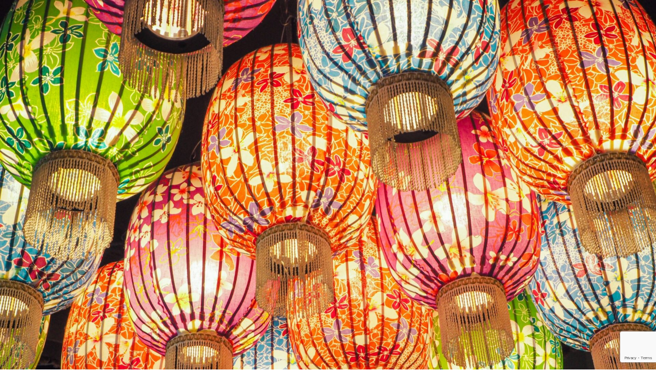

--- FILE ---
content_type: text/html; charset=UTF-8
request_url: https://pharmyuki.com/adjunctive-chinese-herbal-products-reduces-risk-of-ischemic-stroke-rheumatoid-arthritis/
body_size: 55158
content:
<!DOCTYPE html>
<html dir="ltr" lang="ja" prefix="og: https://ogp.me/ns#" class="no-js no-svg">
<head>
<meta charset="UTF-8">
<meta name="viewport" content="width=device-width, initial-scale=1.0">
<link rel="profile" href="https://gmpg.org/xfn/11">

<script>(function(html){html.className = html.className.replace(/\bno-js\b/,'js')})(document.documentElement);</script>
<title>補助的な漢方薬治療は関節リウマチ患者の脳卒中リスクを軽減しますか | 松江出張所便り</title>
	<script type="text/javascript">function theChampLoadEvent(e){var t=window.onload;if(typeof window.onload!="function"){window.onload=e}else{window.onload=function(){t();e()}}}</script>
		<script type="text/javascript">var theChampDefaultLang = 'ja', theChampCloseIconPath = 'https://pharmyuki.com/wp-content/plugins/super-socializer/images/close.png';</script>
		<script>var theChampSiteUrl = 'https://pharmyuki.com', theChampVerified = 0, theChampEmailPopup = 0, heateorSsMoreSharePopupSearchText = '検索';</script>
			<script>var theChampLoadingImgPath = 'https://pharmyuki.com/wp-content/plugins/super-socializer/images/ajax_loader.gif'; var theChampAjaxUrl = 'https://pharmyuki.com/wp-admin/admin-ajax.php'; var theChampRedirectionUrl = 'https://pharmyuki.com/adjunctive-chinese-herbal-products-reduces-risk-of-ischemic-stroke-rheumatoid-arthritis/'; var theChampRegRedirectionUrl = 'https://pharmyuki.com/adjunctive-chinese-herbal-products-reduces-risk-of-ischemic-stroke-rheumatoid-arthritis/'; </script>
				<script> var theChampFBKey = '', theChampSameTabLogin = '0', theChampVerified = 0; var theChampAjaxUrl = 'https://pharmyuki.com/wp-admin/admin-ajax.php'; var theChampPopupTitle = ''; var theChampEmailPopup = 0; var theChampEmailAjaxUrl = 'https://pharmyuki.com/wp-admin/admin-ajax.php'; var theChampEmailPopupTitle = ''; var theChampEmailPopupErrorMsg = ''; var theChampEmailPopupUniqueId = ''; var theChampEmailPopupVerifyMessage = ''; var theChampSteamAuthUrl = ""; var theChampCurrentPageUrl = 'https%3A%2F%2Fpharmyuki.com%2Fadjunctive-chinese-herbal-products-reduces-risk-of-ischemic-stroke-rheumatoid-arthritis%2F';  var heateorMSEnabled = 0, theChampTwitterAuthUrl = theChampSiteUrl + "?SuperSocializerAuth=Twitter&super_socializer_redirect_to=" + theChampCurrentPageUrl, theChampLineAuthUrl = theChampSiteUrl + "?SuperSocializerAuth=Line&super_socializer_redirect_to=" + theChampCurrentPageUrl, theChampLiveAuthUrl = theChampSiteUrl + "?SuperSocializerAuth=Live&super_socializer_redirect_to=" + theChampCurrentPageUrl, theChampFacebookAuthUrl = theChampSiteUrl + "?SuperSocializerAuth=Facebook&super_socializer_redirect_to=" + theChampCurrentPageUrl, theChampYahooAuthUrl = theChampSiteUrl + "?SuperSocializerAuth=Yahoo&super_socializer_redirect_to=" + theChampCurrentPageUrl, theChampGoogleAuthUrl = theChampSiteUrl + "?SuperSocializerAuth=Google&super_socializer_redirect_to=" + theChampCurrentPageUrl, theChampYoutubeAuthUrl = theChampSiteUrl + "?SuperSocializerAuth=Youtube&super_socializer_redirect_to=" + theChampCurrentPageUrl, theChampVkontakteAuthUrl = theChampSiteUrl + "?SuperSocializerAuth=Vkontakte&super_socializer_redirect_to=" + theChampCurrentPageUrl, theChampLinkedinAuthUrl = theChampSiteUrl + "?SuperSocializerAuth=Linkedin&super_socializer_redirect_to=" + theChampCurrentPageUrl, theChampInstagramAuthUrl = theChampSiteUrl + "?SuperSocializerAuth=Instagram&super_socializer_redirect_to=" + theChampCurrentPageUrl, theChampWordpressAuthUrl = theChampSiteUrl + "?SuperSocializerAuth=Wordpress&super_socializer_redirect_to=" + theChampCurrentPageUrl, theChampDribbbleAuthUrl = theChampSiteUrl + "?SuperSocializerAuth=Dribbble&super_socializer_redirect_to=" + theChampCurrentPageUrl, theChampGithubAuthUrl = theChampSiteUrl + "?SuperSocializerAuth=Github&super_socializer_redirect_to=" + theChampCurrentPageUrl, theChampSpotifyAuthUrl = theChampSiteUrl + "?SuperSocializerAuth=Spotify&super_socializer_redirect_to=" + theChampCurrentPageUrl, theChampKakaoAuthUrl = theChampSiteUrl + "?SuperSocializerAuth=Kakao&super_socializer_redirect_to=" + theChampCurrentPageUrl, theChampTwitchAuthUrl = theChampSiteUrl + "?SuperSocializerAuth=Twitch&super_socializer_redirect_to=" + theChampCurrentPageUrl, theChampRedditAuthUrl = theChampSiteUrl + "?SuperSocializerAuth=Reddit&super_socializer_redirect_to=" + theChampCurrentPageUrl, theChampDisqusAuthUrl = theChampSiteUrl + "?SuperSocializerAuth=Disqus&super_socializer_redirect_to=" + theChampCurrentPageUrl, theChampDropboxAuthUrl = theChampSiteUrl + "?SuperSocializerAuth=Dropbox&super_socializer_redirect_to=" + theChampCurrentPageUrl, theChampFoursquareAuthUrl = theChampSiteUrl + "?SuperSocializerAuth=Foursquare&super_socializer_redirect_to=" + theChampCurrentPageUrl, theChampAmazonAuthUrl = theChampSiteUrl + "?SuperSocializerAuth=Amazon&super_socializer_redirect_to=" + theChampCurrentPageUrl, theChampStackoverflowAuthUrl = theChampSiteUrl + "?SuperSocializerAuth=Stackoverflow&super_socializer_redirect_to=" + theChampCurrentPageUrl, theChampDiscordAuthUrl = theChampSiteUrl + "?SuperSocializerAuth=Discord&super_socializer_redirect_to=" + theChampCurrentPageUrl, theChampMailruAuthUrl = theChampSiteUrl + "?SuperSocializerAuth=Mailru&super_socializer_redirect_to=" + theChampCurrentPageUrl, theChampYandexAuthUrl = theChampSiteUrl + "?SuperSocializerAuth=Yandex&super_socializer_redirect_to=" + theChampCurrentPageUrl; theChampOdnoklassnikiAuthUrl = theChampSiteUrl + "?SuperSocializerAuth=Odnoklassniki&super_socializer_redirect_to=" + theChampCurrentPageUrl;</script>
			<style type="text/css">
						.the_champ_button_instagram span.the_champ_svg,a.the_champ_instagram span.the_champ_svg{background:radial-gradient(circle at 30% 107%,#fdf497 0,#fdf497 5%,#fd5949 45%,#d6249f 60%,#285aeb 90%)}
					.the_champ_horizontal_sharing .the_champ_svg,.heateor_ss_standard_follow_icons_container .the_champ_svg{
					color: #fff;
				border-width: 0px;
		border-style: solid;
		border-color: transparent;
	}
		.the_champ_horizontal_sharing .theChampTCBackground{
		color:#666;
	}
		.the_champ_horizontal_sharing span.the_champ_svg:hover,.heateor_ss_standard_follow_icons_container span.the_champ_svg:hover{
				border-color: transparent;
	}
		.the_champ_vertical_sharing span.the_champ_svg,.heateor_ss_floating_follow_icons_container span.the_champ_svg{
					color: #fff;
				border-width: 0px;
		border-style: solid;
		border-color: transparent;
	}
		.the_champ_vertical_sharing .theChampTCBackground{
		color:#666;
	}
		.the_champ_vertical_sharing span.the_champ_svg:hover,.heateor_ss_floating_follow_icons_container span.the_champ_svg:hover{
						border-color: transparent;
		}
	@media screen and (max-width:783px){.the_champ_vertical_sharing{display:none!important}}div.heateor_ss_mobile_footer{display:none;}@media screen and (max-width:783px){div.the_champ_bottom_sharing div.the_champ_sharing_ul .theChampTCBackground{width:100%!important;background-color:white}div.the_champ_bottom_sharing{width:100%!important;left:0!important;}div.the_champ_bottom_sharing a{width:11.111111111111% !important;margin:0!important;padding:0!important;}div.the_champ_bottom_sharing .the_champ_svg{width:100%!important;}div.the_champ_bottom_sharing div.theChampTotalShareCount{font-size:.7em!important;line-height:28px!important}div.the_champ_bottom_sharing div.theChampTotalShareText{font-size:.5em!important;line-height:0px!important}div.heateor_ss_mobile_footer{display:block;height:40px;}.the_champ_bottom_sharing{padding:0!important;display:block!important;width: auto!important;bottom:-2px!important;top: auto!important;}.the_champ_bottom_sharing .the_champ_square_count{line-height: inherit;}.the_champ_bottom_sharing .theChampSharingArrow{display:none;}.the_champ_bottom_sharing .theChampTCBackground{margin-right: 1.1em !important}}</style>
		<style>img:is([sizes="auto" i], [sizes^="auto," i]) { contain-intrinsic-size: 3000px 1500px }</style>
	
		<!-- All in One SEO 4.9.1.1 - aioseo.com -->
	<meta name="robots" content="max-image-preview:large" />
	<meta name="author" content="奥村 友紀"/>
	<link rel="canonical" href="https://pharmyuki.com/adjunctive-chinese-herbal-products-reduces-risk-of-ischemic-stroke-rheumatoid-arthritis/" />
	<meta name="generator" content="All in One SEO (AIOSEO) 4.9.1.1" />
		<meta property="og:locale" content="ja_JP" />
		<meta property="og:site_name" content="松江出張所便り" />
		<meta property="og:type" content="article" />
		<meta property="og:title" content="補助的な漢方薬治療は関節リウマチ患者の脳卒中リスクを軽減しますか | 松江出張所便り" />
		<meta property="og:url" content="https://pharmyuki.com/adjunctive-chinese-herbal-products-reduces-risk-of-ischemic-stroke-rheumatoid-arthritis/" />
		<meta property="og:image" content="https://pharmyuki.com/wp-content/uploads/2023/08/23597340_m.jpg" />
		<meta property="og:image:secure_url" content="https://pharmyuki.com/wp-content/uploads/2023/08/23597340_m.jpg" />
		<meta property="og:image:width" content="1920" />
		<meta property="og:image:height" content="1440" />
		<meta property="article:published_time" content="2023-08-26T12:54:00+00:00" />
		<meta property="article:modified_time" content="2023-09-18T16:32:31+00:00" />
		<meta name="twitter:card" content="summary_large_image" />
		<meta name="twitter:site" content="@tak_pom" />
		<meta name="twitter:title" content="補助的な漢方薬治療は関節リウマチ患者の脳卒中リスクを軽減しますか | 松江出張所便り" />
		<meta name="twitter:creator" content="@tak_pom" />
		<meta name="twitter:image" content="https://pharmyuki.com/wp-content/uploads/2023/08/23597340_m.jpg" />
		<script type="application/ld+json" class="aioseo-schema">
			{"@context":"https:\/\/schema.org","@graph":[{"@type":"Article","@id":"https:\/\/pharmyuki.com\/adjunctive-chinese-herbal-products-reduces-risk-of-ischemic-stroke-rheumatoid-arthritis\/#article","name":"\u88dc\u52a9\u7684\u306a\u6f22\u65b9\u85ac\u6cbb\u7642\u306f\u95a2\u7bc0\u30ea\u30a6\u30de\u30c1\u60a3\u8005\u306e\u8133\u5352\u4e2d\u30ea\u30b9\u30af\u3092\u8efd\u6e1b\u3057\u307e\u3059\u304b | \u677e\u6c5f\u51fa\u5f35\u6240\u4fbf\u308a","headline":"\u88dc\u52a9\u7684\u306a\u6f22\u65b9\u85ac\u6cbb\u7642\u306f\u95a2\u7bc0\u30ea\u30a6\u30de\u30c1\u60a3\u8005\u306e\u8133\u5352\u4e2d\u30ea\u30b9\u30af\u3092\u8efd\u6e1b\u3057\u307e\u3059\u304b","author":{"@id":"https:\/\/pharmyuki.com\/author\/pharmyuki\/#author"},"publisher":{"@id":"https:\/\/pharmyuki.com\/#person"},"image":{"@type":"ImageObject","url":"https:\/\/pharmyuki.com\/wp-content\/uploads\/2023\/08\/23597340_m.jpg","width":1920,"height":1440},"datePublished":"2023-08-26T21:54:00+09:00","dateModified":"2023-09-19T01:32:31+09:00","inLanguage":"ja","mainEntityOfPage":{"@id":"https:\/\/pharmyuki.com\/adjunctive-chinese-herbal-products-reduces-risk-of-ischemic-stroke-rheumatoid-arthritis\/#webpage"},"isPartOf":{"@id":"https:\/\/pharmyuki.com\/adjunctive-chinese-herbal-products-reduces-risk-of-ischemic-stroke-rheumatoid-arthritis\/#webpage"},"articleSection":"\u8ad6\u6587"},{"@type":"BreadcrumbList","@id":"https:\/\/pharmyuki.com\/adjunctive-chinese-herbal-products-reduces-risk-of-ischemic-stroke-rheumatoid-arthritis\/#breadcrumblist","itemListElement":[{"@type":"ListItem","@id":"https:\/\/pharmyuki.com#listItem","position":1,"name":"\u30db\u30fc\u30e0","item":"https:\/\/pharmyuki.com","nextItem":{"@type":"ListItem","@id":"https:\/\/pharmyuki.com\/category\/%e8%ab%96%e6%96%87\/#listItem","name":"\u8ad6\u6587"}},{"@type":"ListItem","@id":"https:\/\/pharmyuki.com\/category\/%e8%ab%96%e6%96%87\/#listItem","position":2,"name":"\u8ad6\u6587","item":"https:\/\/pharmyuki.com\/category\/%e8%ab%96%e6%96%87\/","nextItem":{"@type":"ListItem","@id":"https:\/\/pharmyuki.com\/adjunctive-chinese-herbal-products-reduces-risk-of-ischemic-stroke-rheumatoid-arthritis\/#listItem","name":"\u88dc\u52a9\u7684\u306a\u6f22\u65b9\u85ac\u6cbb\u7642\u306f\u95a2\u7bc0\u30ea\u30a6\u30de\u30c1\u60a3\u8005\u306e\u8133\u5352\u4e2d\u30ea\u30b9\u30af\u3092\u8efd\u6e1b\u3057\u307e\u3059\u304b"},"previousItem":{"@type":"ListItem","@id":"https:\/\/pharmyuki.com#listItem","name":"\u30db\u30fc\u30e0"}},{"@type":"ListItem","@id":"https:\/\/pharmyuki.com\/adjunctive-chinese-herbal-products-reduces-risk-of-ischemic-stroke-rheumatoid-arthritis\/#listItem","position":3,"name":"\u88dc\u52a9\u7684\u306a\u6f22\u65b9\u85ac\u6cbb\u7642\u306f\u95a2\u7bc0\u30ea\u30a6\u30de\u30c1\u60a3\u8005\u306e\u8133\u5352\u4e2d\u30ea\u30b9\u30af\u3092\u8efd\u6e1b\u3057\u307e\u3059\u304b","previousItem":{"@type":"ListItem","@id":"https:\/\/pharmyuki.com\/category\/%e8%ab%96%e6%96%87\/#listItem","name":"\u8ad6\u6587"}}]},{"@type":"Person","@id":"https:\/\/pharmyuki.com\/#person","name":"\u5965\u6751 \u53cb\u7d00","image":{"@type":"ImageObject","@id":"https:\/\/pharmyuki.com\/adjunctive-chinese-herbal-products-reduces-risk-of-ischemic-stroke-rheumatoid-arthritis\/#personImage","url":"https:\/\/pharmyuki.com\/wp-content\/uploads\/2020\/02\/images-3-100x100.jpeg","width":96,"height":96,"caption":"\u5965\u6751 \u53cb\u7d00"},"sameAs":["tak_pom"]},{"@type":"Person","@id":"https:\/\/pharmyuki.com\/author\/pharmyuki\/#author","url":"https:\/\/pharmyuki.com\/author\/pharmyuki\/","name":"\u5965\u6751 \u53cb\u7d00","image":{"@type":"ImageObject","@id":"https:\/\/pharmyuki.com\/adjunctive-chinese-herbal-products-reduces-risk-of-ischemic-stroke-rheumatoid-arthritis\/#authorImage","url":"https:\/\/pharmyuki.com\/wp-content\/uploads\/2020\/02\/images-3-100x100.jpeg","width":96,"height":96,"caption":"\u5965\u6751 \u53cb\u7d00"},"sameAs":["tak_pom"]},{"@type":"WebPage","@id":"https:\/\/pharmyuki.com\/adjunctive-chinese-herbal-products-reduces-risk-of-ischemic-stroke-rheumatoid-arthritis\/#webpage","url":"https:\/\/pharmyuki.com\/adjunctive-chinese-herbal-products-reduces-risk-of-ischemic-stroke-rheumatoid-arthritis\/","name":"\u88dc\u52a9\u7684\u306a\u6f22\u65b9\u85ac\u6cbb\u7642\u306f\u95a2\u7bc0\u30ea\u30a6\u30de\u30c1\u60a3\u8005\u306e\u8133\u5352\u4e2d\u30ea\u30b9\u30af\u3092\u8efd\u6e1b\u3057\u307e\u3059\u304b | \u677e\u6c5f\u51fa\u5f35\u6240\u4fbf\u308a","inLanguage":"ja","isPartOf":{"@id":"https:\/\/pharmyuki.com\/#website"},"breadcrumb":{"@id":"https:\/\/pharmyuki.com\/adjunctive-chinese-herbal-products-reduces-risk-of-ischemic-stroke-rheumatoid-arthritis\/#breadcrumblist"},"author":{"@id":"https:\/\/pharmyuki.com\/author\/pharmyuki\/#author"},"creator":{"@id":"https:\/\/pharmyuki.com\/author\/pharmyuki\/#author"},"image":{"@type":"ImageObject","url":"https:\/\/pharmyuki.com\/wp-content\/uploads\/2023\/08\/23597340_m.jpg","@id":"https:\/\/pharmyuki.com\/adjunctive-chinese-herbal-products-reduces-risk-of-ischemic-stroke-rheumatoid-arthritis\/#mainImage","width":1920,"height":1440},"primaryImageOfPage":{"@id":"https:\/\/pharmyuki.com\/adjunctive-chinese-herbal-products-reduces-risk-of-ischemic-stroke-rheumatoid-arthritis\/#mainImage"},"datePublished":"2023-08-26T21:54:00+09:00","dateModified":"2023-09-19T01:32:31+09:00"},{"@type":"WebSite","@id":"https:\/\/pharmyuki.com\/#website","url":"https:\/\/pharmyuki.com\/","name":"\u677e\u6c5f\u51fa\u5f35\u6240\u4fbf\u308a","description":"\u85ac\u5264\u5e2b\u3086\u304d\u306eDI\u30d5\u30a1\u30a4\u30eb","inLanguage":"ja","publisher":{"@id":"https:\/\/pharmyuki.com\/#person"}}]}
		</script>
		<!-- All in One SEO -->

<link rel='dns-prefetch' href='//static.addtoany.com' />
<link rel='dns-prefetch' href='//js.hs-scripts.com' />
<link rel="alternate" type="application/rss+xml" title="松江出張所便り &raquo; フィード" href="https://pharmyuki.com/feed/" />
<link rel="alternate" type="application/rss+xml" title="松江出張所便り &raquo; コメントフィード" href="https://pharmyuki.com/comments/feed/" />
<script id="wpp-js" src="https://pharmyuki.com/wp-content/plugins/wordpress-popular-posts/assets/js/wpp.min.js?ver=7.3.6" data-sampling="0" data-sampling-rate="100" data-api-url="https://pharmyuki.com/wp-json/wordpress-popular-posts" data-post-id="17113" data-token="63c944ffcc" data-lang="0" data-debug="0"></script>
		<!-- This site uses the Google Analytics by MonsterInsights plugin v9.10.1 - Using Analytics tracking - https://www.monsterinsights.com/ -->
							<script src="//www.googletagmanager.com/gtag/js?id=G-3EWCL43EG9"  data-cfasync="false" data-wpfc-render="false" async></script>
			<script data-cfasync="false" data-wpfc-render="false">
				var mi_version = '9.10.1';
				var mi_track_user = true;
				var mi_no_track_reason = '';
								var MonsterInsightsDefaultLocations = {"page_location":"https:\/\/pharmyuki.com\/adjunctive-chinese-herbal-products-reduces-risk-of-ischemic-stroke-rheumatoid-arthritis\/"};
								if ( typeof MonsterInsightsPrivacyGuardFilter === 'function' ) {
					var MonsterInsightsLocations = (typeof MonsterInsightsExcludeQuery === 'object') ? MonsterInsightsPrivacyGuardFilter( MonsterInsightsExcludeQuery ) : MonsterInsightsPrivacyGuardFilter( MonsterInsightsDefaultLocations );
				} else {
					var MonsterInsightsLocations = (typeof MonsterInsightsExcludeQuery === 'object') ? MonsterInsightsExcludeQuery : MonsterInsightsDefaultLocations;
				}

								var disableStrs = [
										'ga-disable-G-3EWCL43EG9',
									];

				/* Function to detect opted out users */
				function __gtagTrackerIsOptedOut() {
					for (var index = 0; index < disableStrs.length; index++) {
						if (document.cookie.indexOf(disableStrs[index] + '=true') > -1) {
							return true;
						}
					}

					return false;
				}

				/* Disable tracking if the opt-out cookie exists. */
				if (__gtagTrackerIsOptedOut()) {
					for (var index = 0; index < disableStrs.length; index++) {
						window[disableStrs[index]] = true;
					}
				}

				/* Opt-out function */
				function __gtagTrackerOptout() {
					for (var index = 0; index < disableStrs.length; index++) {
						document.cookie = disableStrs[index] + '=true; expires=Thu, 31 Dec 2099 23:59:59 UTC; path=/';
						window[disableStrs[index]] = true;
					}
				}

				if ('undefined' === typeof gaOptout) {
					function gaOptout() {
						__gtagTrackerOptout();
					}
				}
								window.dataLayer = window.dataLayer || [];

				window.MonsterInsightsDualTracker = {
					helpers: {},
					trackers: {},
				};
				if (mi_track_user) {
					function __gtagDataLayer() {
						dataLayer.push(arguments);
					}

					function __gtagTracker(type, name, parameters) {
						if (!parameters) {
							parameters = {};
						}

						if (parameters.send_to) {
							__gtagDataLayer.apply(null, arguments);
							return;
						}

						if (type === 'event') {
														parameters.send_to = monsterinsights_frontend.v4_id;
							var hookName = name;
							if (typeof parameters['event_category'] !== 'undefined') {
								hookName = parameters['event_category'] + ':' + name;
							}

							if (typeof MonsterInsightsDualTracker.trackers[hookName] !== 'undefined') {
								MonsterInsightsDualTracker.trackers[hookName](parameters);
							} else {
								__gtagDataLayer('event', name, parameters);
							}
							
						} else {
							__gtagDataLayer.apply(null, arguments);
						}
					}

					__gtagTracker('js', new Date());
					__gtagTracker('set', {
						'developer_id.dZGIzZG': true,
											});
					if ( MonsterInsightsLocations.page_location ) {
						__gtagTracker('set', MonsterInsightsLocations);
					}
										__gtagTracker('config', 'G-3EWCL43EG9', {"forceSSL":"true"} );
										window.gtag = __gtagTracker;										(function () {
						/* https://developers.google.com/analytics/devguides/collection/analyticsjs/ */
						/* ga and __gaTracker compatibility shim. */
						var noopfn = function () {
							return null;
						};
						var newtracker = function () {
							return new Tracker();
						};
						var Tracker = function () {
							return null;
						};
						var p = Tracker.prototype;
						p.get = noopfn;
						p.set = noopfn;
						p.send = function () {
							var args = Array.prototype.slice.call(arguments);
							args.unshift('send');
							__gaTracker.apply(null, args);
						};
						var __gaTracker = function () {
							var len = arguments.length;
							if (len === 0) {
								return;
							}
							var f = arguments[len - 1];
							if (typeof f !== 'object' || f === null || typeof f.hitCallback !== 'function') {
								if ('send' === arguments[0]) {
									var hitConverted, hitObject = false, action;
									if ('event' === arguments[1]) {
										if ('undefined' !== typeof arguments[3]) {
											hitObject = {
												'eventAction': arguments[3],
												'eventCategory': arguments[2],
												'eventLabel': arguments[4],
												'value': arguments[5] ? arguments[5] : 1,
											}
										}
									}
									if ('pageview' === arguments[1]) {
										if ('undefined' !== typeof arguments[2]) {
											hitObject = {
												'eventAction': 'page_view',
												'page_path': arguments[2],
											}
										}
									}
									if (typeof arguments[2] === 'object') {
										hitObject = arguments[2];
									}
									if (typeof arguments[5] === 'object') {
										Object.assign(hitObject, arguments[5]);
									}
									if ('undefined' !== typeof arguments[1].hitType) {
										hitObject = arguments[1];
										if ('pageview' === hitObject.hitType) {
											hitObject.eventAction = 'page_view';
										}
									}
									if (hitObject) {
										action = 'timing' === arguments[1].hitType ? 'timing_complete' : hitObject.eventAction;
										hitConverted = mapArgs(hitObject);
										__gtagTracker('event', action, hitConverted);
									}
								}
								return;
							}

							function mapArgs(args) {
								var arg, hit = {};
								var gaMap = {
									'eventCategory': 'event_category',
									'eventAction': 'event_action',
									'eventLabel': 'event_label',
									'eventValue': 'event_value',
									'nonInteraction': 'non_interaction',
									'timingCategory': 'event_category',
									'timingVar': 'name',
									'timingValue': 'value',
									'timingLabel': 'event_label',
									'page': 'page_path',
									'location': 'page_location',
									'title': 'page_title',
									'referrer' : 'page_referrer',
								};
								for (arg in args) {
																		if (!(!args.hasOwnProperty(arg) || !gaMap.hasOwnProperty(arg))) {
										hit[gaMap[arg]] = args[arg];
									} else {
										hit[arg] = args[arg];
									}
								}
								return hit;
							}

							try {
								f.hitCallback();
							} catch (ex) {
							}
						};
						__gaTracker.create = newtracker;
						__gaTracker.getByName = newtracker;
						__gaTracker.getAll = function () {
							return [];
						};
						__gaTracker.remove = noopfn;
						__gaTracker.loaded = true;
						window['__gaTracker'] = __gaTracker;
					})();
									} else {
										console.log("");
					(function () {
						function __gtagTracker() {
							return null;
						}

						window['__gtagTracker'] = __gtagTracker;
						window['gtag'] = __gtagTracker;
					})();
									}
			</script>
							<!-- / Google Analytics by MonsterInsights -->
		<script>
window._wpemojiSettings = {"baseUrl":"https:\/\/s.w.org\/images\/core\/emoji\/16.0.1\/72x72\/","ext":".png","svgUrl":"https:\/\/s.w.org\/images\/core\/emoji\/16.0.1\/svg\/","svgExt":".svg","source":{"concatemoji":"https:\/\/pharmyuki.com\/wp-includes\/js\/wp-emoji-release.min.js?ver=6.8.3"}};
/*! This file is auto-generated */
!function(s,n){var o,i,e;function c(e){try{var t={supportTests:e,timestamp:(new Date).valueOf()};sessionStorage.setItem(o,JSON.stringify(t))}catch(e){}}function p(e,t,n){e.clearRect(0,0,e.canvas.width,e.canvas.height),e.fillText(t,0,0);var t=new Uint32Array(e.getImageData(0,0,e.canvas.width,e.canvas.height).data),a=(e.clearRect(0,0,e.canvas.width,e.canvas.height),e.fillText(n,0,0),new Uint32Array(e.getImageData(0,0,e.canvas.width,e.canvas.height).data));return t.every(function(e,t){return e===a[t]})}function u(e,t){e.clearRect(0,0,e.canvas.width,e.canvas.height),e.fillText(t,0,0);for(var n=e.getImageData(16,16,1,1),a=0;a<n.data.length;a++)if(0!==n.data[a])return!1;return!0}function f(e,t,n,a){switch(t){case"flag":return n(e,"\ud83c\udff3\ufe0f\u200d\u26a7\ufe0f","\ud83c\udff3\ufe0f\u200b\u26a7\ufe0f")?!1:!n(e,"\ud83c\udde8\ud83c\uddf6","\ud83c\udde8\u200b\ud83c\uddf6")&&!n(e,"\ud83c\udff4\udb40\udc67\udb40\udc62\udb40\udc65\udb40\udc6e\udb40\udc67\udb40\udc7f","\ud83c\udff4\u200b\udb40\udc67\u200b\udb40\udc62\u200b\udb40\udc65\u200b\udb40\udc6e\u200b\udb40\udc67\u200b\udb40\udc7f");case"emoji":return!a(e,"\ud83e\udedf")}return!1}function g(e,t,n,a){var r="undefined"!=typeof WorkerGlobalScope&&self instanceof WorkerGlobalScope?new OffscreenCanvas(300,150):s.createElement("canvas"),o=r.getContext("2d",{willReadFrequently:!0}),i=(o.textBaseline="top",o.font="600 32px Arial",{});return e.forEach(function(e){i[e]=t(o,e,n,a)}),i}function t(e){var t=s.createElement("script");t.src=e,t.defer=!0,s.head.appendChild(t)}"undefined"!=typeof Promise&&(o="wpEmojiSettingsSupports",i=["flag","emoji"],n.supports={everything:!0,everythingExceptFlag:!0},e=new Promise(function(e){s.addEventListener("DOMContentLoaded",e,{once:!0})}),new Promise(function(t){var n=function(){try{var e=JSON.parse(sessionStorage.getItem(o));if("object"==typeof e&&"number"==typeof e.timestamp&&(new Date).valueOf()<e.timestamp+604800&&"object"==typeof e.supportTests)return e.supportTests}catch(e){}return null}();if(!n){if("undefined"!=typeof Worker&&"undefined"!=typeof OffscreenCanvas&&"undefined"!=typeof URL&&URL.createObjectURL&&"undefined"!=typeof Blob)try{var e="postMessage("+g.toString()+"("+[JSON.stringify(i),f.toString(),p.toString(),u.toString()].join(",")+"));",a=new Blob([e],{type:"text/javascript"}),r=new Worker(URL.createObjectURL(a),{name:"wpTestEmojiSupports"});return void(r.onmessage=function(e){c(n=e.data),r.terminate(),t(n)})}catch(e){}c(n=g(i,f,p,u))}t(n)}).then(function(e){for(var t in e)n.supports[t]=e[t],n.supports.everything=n.supports.everything&&n.supports[t],"flag"!==t&&(n.supports.everythingExceptFlag=n.supports.everythingExceptFlag&&n.supports[t]);n.supports.everythingExceptFlag=n.supports.everythingExceptFlag&&!n.supports.flag,n.DOMReady=!1,n.readyCallback=function(){n.DOMReady=!0}}).then(function(){return e}).then(function(){var e;n.supports.everything||(n.readyCallback(),(e=n.source||{}).concatemoji?t(e.concatemoji):e.wpemoji&&e.twemoji&&(t(e.twemoji),t(e.wpemoji)))}))}((window,document),window._wpemojiSettings);
</script>
<style id='wp-emoji-styles-inline-css'>

	img.wp-smiley, img.emoji {
		display: inline !important;
		border: none !important;
		box-shadow: none !important;
		height: 1em !important;
		width: 1em !important;
		margin: 0 0.07em !important;
		vertical-align: -0.1em !important;
		background: none !important;
		padding: 0 !important;
	}
</style>
<link rel='stylesheet' id='wp-block-library-css' href='https://pharmyuki.com/wp-includes/css/dist/block-library/style.min.css?ver=6.8.3' media='all' />
<style id='wp-block-library-theme-inline-css'>
.wp-block-audio :where(figcaption){color:#555;font-size:13px;text-align:center}.is-dark-theme .wp-block-audio :where(figcaption){color:#ffffffa6}.wp-block-audio{margin:0 0 1em}.wp-block-code{border:1px solid #ccc;border-radius:4px;font-family:Menlo,Consolas,monaco,monospace;padding:.8em 1em}.wp-block-embed :where(figcaption){color:#555;font-size:13px;text-align:center}.is-dark-theme .wp-block-embed :where(figcaption){color:#ffffffa6}.wp-block-embed{margin:0 0 1em}.blocks-gallery-caption{color:#555;font-size:13px;text-align:center}.is-dark-theme .blocks-gallery-caption{color:#ffffffa6}:root :where(.wp-block-image figcaption){color:#555;font-size:13px;text-align:center}.is-dark-theme :root :where(.wp-block-image figcaption){color:#ffffffa6}.wp-block-image{margin:0 0 1em}.wp-block-pullquote{border-bottom:4px solid;border-top:4px solid;color:currentColor;margin-bottom:1.75em}.wp-block-pullquote cite,.wp-block-pullquote footer,.wp-block-pullquote__citation{color:currentColor;font-size:.8125em;font-style:normal;text-transform:uppercase}.wp-block-quote{border-left:.25em solid;margin:0 0 1.75em;padding-left:1em}.wp-block-quote cite,.wp-block-quote footer{color:currentColor;font-size:.8125em;font-style:normal;position:relative}.wp-block-quote:where(.has-text-align-right){border-left:none;border-right:.25em solid;padding-left:0;padding-right:1em}.wp-block-quote:where(.has-text-align-center){border:none;padding-left:0}.wp-block-quote.is-large,.wp-block-quote.is-style-large,.wp-block-quote:where(.is-style-plain){border:none}.wp-block-search .wp-block-search__label{font-weight:700}.wp-block-search__button{border:1px solid #ccc;padding:.375em .625em}:where(.wp-block-group.has-background){padding:1.25em 2.375em}.wp-block-separator.has-css-opacity{opacity:.4}.wp-block-separator{border:none;border-bottom:2px solid;margin-left:auto;margin-right:auto}.wp-block-separator.has-alpha-channel-opacity{opacity:1}.wp-block-separator:not(.is-style-wide):not(.is-style-dots){width:100px}.wp-block-separator.has-background:not(.is-style-dots){border-bottom:none;height:1px}.wp-block-separator.has-background:not(.is-style-wide):not(.is-style-dots){height:2px}.wp-block-table{margin:0 0 1em}.wp-block-table td,.wp-block-table th{word-break:normal}.wp-block-table :where(figcaption){color:#555;font-size:13px;text-align:center}.is-dark-theme .wp-block-table :where(figcaption){color:#ffffffa6}.wp-block-video :where(figcaption){color:#555;font-size:13px;text-align:center}.is-dark-theme .wp-block-video :where(figcaption){color:#ffffffa6}.wp-block-video{margin:0 0 1em}:root :where(.wp-block-template-part.has-background){margin-bottom:0;margin-top:0;padding:1.25em 2.375em}
</style>
<style id='classic-theme-styles-inline-css'>
/*! This file is auto-generated */
.wp-block-button__link{color:#fff;background-color:#32373c;border-radius:9999px;box-shadow:none;text-decoration:none;padding:calc(.667em + 2px) calc(1.333em + 2px);font-size:1.125em}.wp-block-file__button{background:#32373c;color:#fff;text-decoration:none}
</style>
<link rel='stylesheet' id='aioseo/css/src/vue/standalone/blocks/table-of-contents/global.scss-css' href='https://pharmyuki.com/wp-content/plugins/all-in-one-seo-pack/dist/Lite/assets/css/table-of-contents/global.e90f6d47.css?ver=4.9.1.1' media='all' />
<link rel='stylesheet' id='liquid-block-speech-css' href='https://pharmyuki.com/wp-content/plugins/liquid-speech-balloon/css/block.css?ver=6.8.3' media='all' />
<style id='global-styles-inline-css'>
:root{--wp--preset--aspect-ratio--square: 1;--wp--preset--aspect-ratio--4-3: 4/3;--wp--preset--aspect-ratio--3-4: 3/4;--wp--preset--aspect-ratio--3-2: 3/2;--wp--preset--aspect-ratio--2-3: 2/3;--wp--preset--aspect-ratio--16-9: 16/9;--wp--preset--aspect-ratio--9-16: 9/16;--wp--preset--color--black: #000000;--wp--preset--color--cyan-bluish-gray: #abb8c3;--wp--preset--color--white: #ffffff;--wp--preset--color--pale-pink: #f78da7;--wp--preset--color--vivid-red: #cf2e2e;--wp--preset--color--luminous-vivid-orange: #ff6900;--wp--preset--color--luminous-vivid-amber: #fcb900;--wp--preset--color--light-green-cyan: #7bdcb5;--wp--preset--color--vivid-green-cyan: #00d084;--wp--preset--color--pale-cyan-blue: #8ed1fc;--wp--preset--color--vivid-cyan-blue: #0693e3;--wp--preset--color--vivid-purple: #9b51e0;--wp--preset--gradient--vivid-cyan-blue-to-vivid-purple: linear-gradient(135deg,rgba(6,147,227,1) 0%,rgb(155,81,224) 100%);--wp--preset--gradient--light-green-cyan-to-vivid-green-cyan: linear-gradient(135deg,rgb(122,220,180) 0%,rgb(0,208,130) 100%);--wp--preset--gradient--luminous-vivid-amber-to-luminous-vivid-orange: linear-gradient(135deg,rgba(252,185,0,1) 0%,rgba(255,105,0,1) 100%);--wp--preset--gradient--luminous-vivid-orange-to-vivid-red: linear-gradient(135deg,rgba(255,105,0,1) 0%,rgb(207,46,46) 100%);--wp--preset--gradient--very-light-gray-to-cyan-bluish-gray: linear-gradient(135deg,rgb(238,238,238) 0%,rgb(169,184,195) 100%);--wp--preset--gradient--cool-to-warm-spectrum: linear-gradient(135deg,rgb(74,234,220) 0%,rgb(151,120,209) 20%,rgb(207,42,186) 40%,rgb(238,44,130) 60%,rgb(251,105,98) 80%,rgb(254,248,76) 100%);--wp--preset--gradient--blush-light-purple: linear-gradient(135deg,rgb(255,206,236) 0%,rgb(152,150,240) 100%);--wp--preset--gradient--blush-bordeaux: linear-gradient(135deg,rgb(254,205,165) 0%,rgb(254,45,45) 50%,rgb(107,0,62) 100%);--wp--preset--gradient--luminous-dusk: linear-gradient(135deg,rgb(255,203,112) 0%,rgb(199,81,192) 50%,rgb(65,88,208) 100%);--wp--preset--gradient--pale-ocean: linear-gradient(135deg,rgb(255,245,203) 0%,rgb(182,227,212) 50%,rgb(51,167,181) 100%);--wp--preset--gradient--electric-grass: linear-gradient(135deg,rgb(202,248,128) 0%,rgb(113,206,126) 100%);--wp--preset--gradient--midnight: linear-gradient(135deg,rgb(2,3,129) 0%,rgb(40,116,252) 100%);--wp--preset--font-size--small: 13px;--wp--preset--font-size--medium: 20px;--wp--preset--font-size--large: 36px;--wp--preset--font-size--x-large: 42px;--wp--preset--spacing--20: 0.44rem;--wp--preset--spacing--30: 0.67rem;--wp--preset--spacing--40: 1rem;--wp--preset--spacing--50: 1.5rem;--wp--preset--spacing--60: 2.25rem;--wp--preset--spacing--70: 3.38rem;--wp--preset--spacing--80: 5.06rem;--wp--preset--shadow--natural: 6px 6px 9px rgba(0, 0, 0, 0.2);--wp--preset--shadow--deep: 12px 12px 50px rgba(0, 0, 0, 0.4);--wp--preset--shadow--sharp: 6px 6px 0px rgba(0, 0, 0, 0.2);--wp--preset--shadow--outlined: 6px 6px 0px -3px rgba(255, 255, 255, 1), 6px 6px rgba(0, 0, 0, 1);--wp--preset--shadow--crisp: 6px 6px 0px rgba(0, 0, 0, 1);}:where(.is-layout-flex){gap: 0.5em;}:where(.is-layout-grid){gap: 0.5em;}body .is-layout-flex{display: flex;}.is-layout-flex{flex-wrap: wrap;align-items: center;}.is-layout-flex > :is(*, div){margin: 0;}body .is-layout-grid{display: grid;}.is-layout-grid > :is(*, div){margin: 0;}:where(.wp-block-columns.is-layout-flex){gap: 2em;}:where(.wp-block-columns.is-layout-grid){gap: 2em;}:where(.wp-block-post-template.is-layout-flex){gap: 1.25em;}:where(.wp-block-post-template.is-layout-grid){gap: 1.25em;}.has-black-color{color: var(--wp--preset--color--black) !important;}.has-cyan-bluish-gray-color{color: var(--wp--preset--color--cyan-bluish-gray) !important;}.has-white-color{color: var(--wp--preset--color--white) !important;}.has-pale-pink-color{color: var(--wp--preset--color--pale-pink) !important;}.has-vivid-red-color{color: var(--wp--preset--color--vivid-red) !important;}.has-luminous-vivid-orange-color{color: var(--wp--preset--color--luminous-vivid-orange) !important;}.has-luminous-vivid-amber-color{color: var(--wp--preset--color--luminous-vivid-amber) !important;}.has-light-green-cyan-color{color: var(--wp--preset--color--light-green-cyan) !important;}.has-vivid-green-cyan-color{color: var(--wp--preset--color--vivid-green-cyan) !important;}.has-pale-cyan-blue-color{color: var(--wp--preset--color--pale-cyan-blue) !important;}.has-vivid-cyan-blue-color{color: var(--wp--preset--color--vivid-cyan-blue) !important;}.has-vivid-purple-color{color: var(--wp--preset--color--vivid-purple) !important;}.has-black-background-color{background-color: var(--wp--preset--color--black) !important;}.has-cyan-bluish-gray-background-color{background-color: var(--wp--preset--color--cyan-bluish-gray) !important;}.has-white-background-color{background-color: var(--wp--preset--color--white) !important;}.has-pale-pink-background-color{background-color: var(--wp--preset--color--pale-pink) !important;}.has-vivid-red-background-color{background-color: var(--wp--preset--color--vivid-red) !important;}.has-luminous-vivid-orange-background-color{background-color: var(--wp--preset--color--luminous-vivid-orange) !important;}.has-luminous-vivid-amber-background-color{background-color: var(--wp--preset--color--luminous-vivid-amber) !important;}.has-light-green-cyan-background-color{background-color: var(--wp--preset--color--light-green-cyan) !important;}.has-vivid-green-cyan-background-color{background-color: var(--wp--preset--color--vivid-green-cyan) !important;}.has-pale-cyan-blue-background-color{background-color: var(--wp--preset--color--pale-cyan-blue) !important;}.has-vivid-cyan-blue-background-color{background-color: var(--wp--preset--color--vivid-cyan-blue) !important;}.has-vivid-purple-background-color{background-color: var(--wp--preset--color--vivid-purple) !important;}.has-black-border-color{border-color: var(--wp--preset--color--black) !important;}.has-cyan-bluish-gray-border-color{border-color: var(--wp--preset--color--cyan-bluish-gray) !important;}.has-white-border-color{border-color: var(--wp--preset--color--white) !important;}.has-pale-pink-border-color{border-color: var(--wp--preset--color--pale-pink) !important;}.has-vivid-red-border-color{border-color: var(--wp--preset--color--vivid-red) !important;}.has-luminous-vivid-orange-border-color{border-color: var(--wp--preset--color--luminous-vivid-orange) !important;}.has-luminous-vivid-amber-border-color{border-color: var(--wp--preset--color--luminous-vivid-amber) !important;}.has-light-green-cyan-border-color{border-color: var(--wp--preset--color--light-green-cyan) !important;}.has-vivid-green-cyan-border-color{border-color: var(--wp--preset--color--vivid-green-cyan) !important;}.has-pale-cyan-blue-border-color{border-color: var(--wp--preset--color--pale-cyan-blue) !important;}.has-vivid-cyan-blue-border-color{border-color: var(--wp--preset--color--vivid-cyan-blue) !important;}.has-vivid-purple-border-color{border-color: var(--wp--preset--color--vivid-purple) !important;}.has-vivid-cyan-blue-to-vivid-purple-gradient-background{background: var(--wp--preset--gradient--vivid-cyan-blue-to-vivid-purple) !important;}.has-light-green-cyan-to-vivid-green-cyan-gradient-background{background: var(--wp--preset--gradient--light-green-cyan-to-vivid-green-cyan) !important;}.has-luminous-vivid-amber-to-luminous-vivid-orange-gradient-background{background: var(--wp--preset--gradient--luminous-vivid-amber-to-luminous-vivid-orange) !important;}.has-luminous-vivid-orange-to-vivid-red-gradient-background{background: var(--wp--preset--gradient--luminous-vivid-orange-to-vivid-red) !important;}.has-very-light-gray-to-cyan-bluish-gray-gradient-background{background: var(--wp--preset--gradient--very-light-gray-to-cyan-bluish-gray) !important;}.has-cool-to-warm-spectrum-gradient-background{background: var(--wp--preset--gradient--cool-to-warm-spectrum) !important;}.has-blush-light-purple-gradient-background{background: var(--wp--preset--gradient--blush-light-purple) !important;}.has-blush-bordeaux-gradient-background{background: var(--wp--preset--gradient--blush-bordeaux) !important;}.has-luminous-dusk-gradient-background{background: var(--wp--preset--gradient--luminous-dusk) !important;}.has-pale-ocean-gradient-background{background: var(--wp--preset--gradient--pale-ocean) !important;}.has-electric-grass-gradient-background{background: var(--wp--preset--gradient--electric-grass) !important;}.has-midnight-gradient-background{background: var(--wp--preset--gradient--midnight) !important;}.has-small-font-size{font-size: var(--wp--preset--font-size--small) !important;}.has-medium-font-size{font-size: var(--wp--preset--font-size--medium) !important;}.has-large-font-size{font-size: var(--wp--preset--font-size--large) !important;}.has-x-large-font-size{font-size: var(--wp--preset--font-size--x-large) !important;}
:where(.wp-block-post-template.is-layout-flex){gap: 1.25em;}:where(.wp-block-post-template.is-layout-grid){gap: 1.25em;}
:where(.wp-block-columns.is-layout-flex){gap: 2em;}:where(.wp-block-columns.is-layout-grid){gap: 2em;}
:root :where(.wp-block-pullquote){font-size: 1.5em;line-height: 1.6;}
</style>
<link rel='stylesheet' id='bbp-default-css' href='https://pharmyuki.com/wp-content/plugins/bbpress/templates/default/css/bbpress.min.css?ver=2.6.14' media='all' />
<link rel='stylesheet' id='contact-form-7-css' href='https://pharmyuki.com/wp-content/plugins/contact-form-7/includes/css/styles.css?ver=6.1.4' media='all' />
<link rel='stylesheet' id='cool-tag-cloud-css' href='https://pharmyuki.com/wp-content/plugins/cool-tag-cloud/inc/cool-tag-cloud.css?ver=2.25' media='all' />
<link rel='stylesheet' id='swpm.common-css' href='https://pharmyuki.com/wp-content/plugins/simple-membership/css/swpm.common.css?ver=4.6.9' media='all' />
<link rel='stylesheet' id='toc-screen-css' href='https://pharmyuki.com/wp-content/plugins/table-of-contents-plus/screen.min.css?ver=2411.1' media='all' />
<style id='toc-screen-inline-css'>
div#toc_container ul li {font-size: 90%;}
</style>
<link rel='stylesheet' id='wpbq-css' href='https://pharmyuki.com/wp-content/plugins/wp-blockquote-shortcode/assets/css/wp-blockquote-shortcode.css' media='all' />
<link rel='stylesheet' id='wpccp-css' href='https://pharmyuki.com/wp-content/plugins/wp-content-copy-protection/assets/css/style.min.css?ver=1688366763' media='all' />
<link rel='stylesheet' id='wp-polls-css' href='https://pharmyuki.com/wp-content/plugins/wp-polls/polls-css.css?ver=2.77.3' media='all' />
<style id='wp-polls-inline-css'>
.wp-polls .pollbar {
	margin: 1px;
	font-size: 6px;
	line-height: 8px;
	height: 8px;
	background-image: url('https://pharmyuki.com/wp-content/plugins/wp-polls/images/default/pollbg.gif');
	border: 1px solid #c8c8c8;
}

</style>
<link rel='stylesheet' id='ppress-frontend-css' href='https://pharmyuki.com/wp-content/plugins/wp-user-avatar/assets/css/frontend.min.css?ver=4.16.8' media='all' />
<link rel='stylesheet' id='ppress-flatpickr-css' href='https://pharmyuki.com/wp-content/plugins/wp-user-avatar/assets/flatpickr/flatpickr.min.css?ver=4.16.8' media='all' />
<link rel='stylesheet' id='ppress-select2-css' href='https://pharmyuki.com/wp-content/plugins/wp-user-avatar/assets/select2/select2.min.css?ver=6.8.3' media='all' />
<link rel='stylesheet' id='wordpress-popular-posts-css-css' href='https://pharmyuki.com/wp-content/plugins/wordpress-popular-posts/assets/css/wpp.css?ver=7.3.6' media='all' />
<link rel='stylesheet' id='twentyseventeen-style-css' href='https://pharmyuki.com/wp-content/themes/twentyseventeen/style.css?ver=20250415' media='all' />
<link rel='stylesheet' id='twentyseventeen-block-style-css' href='https://pharmyuki.com/wp-content/themes/twentyseventeen/assets/css/blocks.css?ver=20240729' media='all' />
<link rel='stylesheet' id='aurora-heatmap-css' href='https://pharmyuki.com/wp-content/plugins/aurora-heatmap/style.css?ver=1.7.1' media='all' />
<link rel='stylesheet' id='dashicons-css' href='https://pharmyuki.com/wp-includes/css/dashicons.min.css?ver=6.8.3' media='all' />
<link rel='stylesheet' id='thickbox-css' href='https://pharmyuki.com/wp-includes/js/thickbox/thickbox.css?ver=6.8.3' media='all' />
<link rel='stylesheet' id='the_champ_frontend_css-css' href='https://pharmyuki.com/wp-content/plugins/super-socializer/css/front.css?ver=7.14.5' media='all' />
<link rel='stylesheet' id='addtoany-css' href='https://pharmyuki.com/wp-content/plugins/add-to-any/addtoany.min.css?ver=1.16' media='all' />
<script src="https://pharmyuki.com/wp-content/plugins/google-analytics-for-wordpress/assets/js/frontend-gtag.min.js?ver=9.10.1" id="monsterinsights-frontend-script-js" async data-wp-strategy="async"></script>
<script data-cfasync="false" data-wpfc-render="false" id='monsterinsights-frontend-script-js-extra'>var monsterinsights_frontend = {"js_events_tracking":"true","download_extensions":"doc,pdf,ppt,zip,xls,docx,pptx,xlsx","inbound_paths":"[]","home_url":"https:\/\/pharmyuki.com","hash_tracking":"false","v4_id":"G-3EWCL43EG9"};</script>
<script id="addtoany-core-js-before">
window.a2a_config=window.a2a_config||{};a2a_config.callbacks=[];a2a_config.overlays=[];a2a_config.templates={};a2a_localize = {
	Share: "共有",
	Save: "ブックマーク",
	Subscribe: "購読",
	Email: "メール",
	Bookmark: "ブックマーク",
	ShowAll: "すべて表示する",
	ShowLess: "小さく表示する",
	FindServices: "サービスを探す",
	FindAnyServiceToAddTo: "追加するサービスを今すぐ探す",
	PoweredBy: "Powered by",
	ShareViaEmail: "メールでシェアする",
	SubscribeViaEmail: "メールで購読する",
	BookmarkInYourBrowser: "ブラウザにブックマーク",
	BookmarkInstructions: "このページをブックマークするには、 Ctrl+D または \u2318+D を押下。",
	AddToYourFavorites: "お気に入りに追加",
	SendFromWebOrProgram: "任意のメールアドレスまたはメールプログラムから送信",
	EmailProgram: "メールプログラム",
	More: "詳細&#8230;",
	ThanksForSharing: "共有ありがとうございます !",
	ThanksForFollowing: "フォローありがとうございます !"
};
</script>
<script defer src="https://static.addtoany.com/menu/page.js" id="addtoany-core-js"></script>
<script src="https://pharmyuki.com/wp-includes/js/jquery/jquery.min.js?ver=3.7.1" id="jquery-core-js"></script>
<script src="https://pharmyuki.com/wp-includes/js/jquery/jquery-migrate.min.js?ver=3.4.1" id="jquery-migrate-js"></script>
<script id="jquery-js-after">
jQuery(document).ready(function() {
	jQuery(".539b288995c9cd216226ddd518619fcc").click(function() {
		jQuery.post(
			"https://pharmyuki.com/wp-admin/admin-ajax.php", {
				"action": "quick_adsense_onpost_ad_click",
				"quick_adsense_onpost_ad_index": jQuery(this).attr("data-index"),
				"quick_adsense_nonce": "9ebcb28adf",
			}, function(response) { }
		);
	});
});
</script>
<script defer src="https://pharmyuki.com/wp-content/plugins/add-to-any/addtoany.min.js?ver=1.1" id="addtoany-jquery-js"></script>
<script src="https://pharmyuki.com/wp-content/plugins/wp-user-avatar/assets/flatpickr/flatpickr.min.js?ver=4.16.8" id="ppress-flatpickr-js"></script>
<script src="https://pharmyuki.com/wp-content/plugins/wp-user-avatar/assets/select2/select2.min.js?ver=4.16.8" id="ppress-select2-js"></script>
<script id="twentyseventeen-global-js-extra">
var twentyseventeenScreenReaderText = {"quote":"<svg class=\"icon icon-quote-right\" aria-hidden=\"true\" role=\"img\"> <use href=\"#icon-quote-right\" xlink:href=\"#icon-quote-right\"><\/use> <\/svg>"};
</script>
<script src="https://pharmyuki.com/wp-content/themes/twentyseventeen/assets/js/global.js?ver=20211130" id="twentyseventeen-global-js" defer data-wp-strategy="defer"></script>
<script id="aurora-heatmap-js-extra">
var aurora_heatmap = {"_mode":"reporter","ajax_url":"https:\/\/pharmyuki.com\/wp-admin\/admin-ajax.php","action":"aurora_heatmap","reports":"click_pc,click_mobile","debug":"0","ajax_delay_time":"3000","ajax_interval":"10","ajax_bulk":null};
</script>
<script src="https://pharmyuki.com/wp-content/plugins/aurora-heatmap/js/aurora-heatmap.min.js?ver=1.7.1" id="aurora-heatmap-js"></script>
<link rel="https://api.w.org/" href="https://pharmyuki.com/wp-json/" /><link rel="alternate" title="JSON" type="application/json" href="https://pharmyuki.com/wp-json/wp/v2/posts/17113" /><link rel="EditURI" type="application/rsd+xml" title="RSD" href="https://pharmyuki.com/xmlrpc.php?rsd" />
<meta name="generator" content="WordPress 6.8.3" />
<link rel='shortlink' href='https://pharmyuki.com/?p=17113' />
<link rel="alternate" title="oEmbed (JSON)" type="application/json+oembed" href="https://pharmyuki.com/wp-json/oembed/1.0/embed?url=https%3A%2F%2Fpharmyuki.com%2Fadjunctive-chinese-herbal-products-reduces-risk-of-ischemic-stroke-rheumatoid-arthritis%2F" />
<link rel="alternate" title="oEmbed (XML)" type="text/xml+oembed" href="https://pharmyuki.com/wp-json/oembed/1.0/embed?url=https%3A%2F%2Fpharmyuki.com%2Fadjunctive-chinese-herbal-products-reduces-risk-of-ischemic-stroke-rheumatoid-arthritis%2F&#038;format=xml" />

<link rel="stylesheet" href="https://pharmyuki.com/wp-content/plugins/count-per-day/counter.css" type="text/css" />
<!-- Favicon Rotator -->
<link rel="shortcut icon" href="https://pharmyuki.com/wp-content/uploads/2020/07/CzoNDmJUQAAzxyE-16x16.jpg" />
<link rel="apple-touch-icon-precomposed" href="https://pharmyuki.com/wp-content/uploads/2020/07/C0AxQnTUoAIPH17-2-114x114.jpg" />
<!-- End Favicon Rotator -->
			<!-- DO NOT COPY THIS SNIPPET! Start of Page Analytics Tracking for HubSpot WordPress plugin v11.3.33-->
			<script class="hsq-set-content-id" data-content-id="blog-post">
				var _hsq = _hsq || [];
				_hsq.push(["setContentType", "blog-post"]);
			</script>
			<!-- DO NOT COPY THIS SNIPPET! End of Page Analytics Tracking for HubSpot WordPress plugin -->
			<style type="text/css">.liquid-speech-balloon-00 .liquid-speech-balloon-avatar { background-image: url("https://pharmyuki.com/wp-content/uploads/2020/02/images.jpeg"); } .liquid-speech-balloon-01 .liquid-speech-balloon-avatar { background-image: url("https://pharmyuki.com/wp-content/uploads/2020/02/images2.jpeg"); } .liquid-speech-balloon-02 .liquid-speech-balloon-avatar { background-image: url("https://pharmyuki.com/wp-content/uploads/2020/02/images-2.jpeg"); } .liquid-speech-balloon-03 .liquid-speech-balloon-avatar { background-image: url("https://pharmyuki.com/wp-content/uploads/2020/02/images-3.jpeg"); } .liquid-speech-balloon-04 .liquid-speech-balloon-avatar { background-image: url("https://pharmyuki.com/wp-content/uploads/2022/06/DFEItvUVYAEHh7b.jpg"); } .liquid-speech-balloon-05 .liquid-speech-balloon-avatar { background-image: url("https://pharmyuki.com/wp-content/uploads/2024/10/tumblr_pe3rrgzwpZ1xci1k0o1_1280.jpg"); } .liquid-speech-balloon-00 .liquid-speech-balloon-avatar::after { content: "ゆき"; } .liquid-speech-balloon-01 .liquid-speech-balloon-avatar::after { content: "つきこ"; } .liquid-speech-balloon-02 .liquid-speech-balloon-avatar::after { content: "さくら"; } .liquid-speech-balloon-03 .liquid-speech-balloon-avatar::after { content: "なつ"; } .liquid-speech-balloon-04 .liquid-speech-balloon-avatar::after { content: "志郎"; } .liquid-speech-balloon-05 .liquid-speech-balloon-avatar::after { content: "志誠"; } </style>
<!-- This site is powered by Tweet, Like, Plusone and Share Plugin - http://techxt.com/tweet-like-google-1-and-share-plugin-wordpress/ -->
		<meta property="og:type" content="article" />
		<meta property="og:title" content="補助的な漢方薬治療は関節リウマチ患者の脳卒中リスクを軽減しますか" />
		<meta property="og:url" content="https://pharmyuki.com/adjunctive-chinese-herbal-products-reduces-risk-of-ischemic-stroke-rheumatoid-arthritis/" />
		<meta property="og:site_name" content="松江出張所便り" />
		<meta property="og:description" content="
補助的な漢方薬治療は関節リウマチ患者の脳卒中リスクを軽減しますか
&#x2611;&#xfe0f;はじめに
関節リウマチの患者は虚" />
		<!--[if lt IE 9]>
	  <script src="//html5shim.googlecode.com/svn/trunk/html5.js"></script>
	<![endif]-->
					<meta property="og:image" content="https://pharmyuki.com/wp-content/uploads/2023/08/23597340_m-1024x768.jpg" />
			<style type="text/css">div.socialicons{float:left;display:block;margin-right: 10px;line-height: 1;padding-bottom:10px;}div.socialiconsv{line-height: 1;}div.socialiconsv p{line-height: 1;display:none;}div.socialicons p{margin-bottom: 0px !important;margin-top: 0px !important;padding-bottom: 0px !important;padding-top: 0px !important;}div.social4iv{background: none repeat scroll 0 0 #FFFFFF;border: 1px solid #aaa;border-radius: 3px 3px 3px 3px;box-shadow: 3px 3px 3px #DDDDDD;padding: 3px;position: fixed;text-align: center;top: 55px;width: 76px;display:none;}div.socialiconsv{padding-bottom: 5px;}</style>
<script type="text/javascript" src="https://platform.twitter.com/widgets.js"></script><script async defer crossorigin="anonymous" src="//connect.facebook.net/ja_JP/sdk.js#xfbml=1&version=v4.0"></script><script type="text/javascript" src="https://apis.google.com/js/plusone.js"></script><script type="text/javascript" src="https://platform.linkedin.com/in.js"></script>        <style type="text/css" id="pf-main-css">
            
				@media screen {
					.printfriendly {
						z-index: 1000; display: flex; margin: 0px 0px 0px 0px
					}
					.printfriendly a, .printfriendly a:link, .printfriendly a:visited, .printfriendly a:hover, .printfriendly a:active {
						font-weight: 600;
						cursor: pointer;
						text-decoration: none;
						border: none;
						-webkit-box-shadow: none;
						-moz-box-shadow: none;
						box-shadow: none;
						outline:none;
						font-size: 14px !important;
						color: #3AAA11 !important;
					}
					.printfriendly.pf-alignleft {
						justify-content: start;
					}
					.printfriendly.pf-alignright {
						justify-content: end;
					}
					.printfriendly.pf-aligncenter {
						justify-content: center;
						
					}
				}

				.pf-button-img {
					border: none;
					-webkit-box-shadow: none;
					-moz-box-shadow: none;
					box-shadow: none;
					padding: 0;
					margin: 0;
					display: inline;
					vertical-align: middle;
				}

				img.pf-button-img + .pf-button-text {
					margin-left: 6px;
				}

				@media print {
					.printfriendly {
						display: none;
					}
				}
				        </style>

            
        <style type="text/css" id="pf-excerpt-styles">
          .pf-button.pf-button-excerpt {
              display: none;
           }
        </style>

            <script type="text/javascript">
	window._wp_rp_static_base_url = 'https://wprp.sovrn.com/static/';
	window._wp_rp_wp_ajax_url = "https://pharmyuki.com/wp-admin/admin-ajax.php";
	window._wp_rp_plugin_version = '3.6.4';
	window._wp_rp_post_id = '17113';
	window._wp_rp_num_rel_posts = '6';
	window._wp_rp_thumbnails = true;
	window._wp_rp_post_title = '%E8%A3%9C%E5%8A%A9%E7%9A%84%E3%81%AA%E6%BC%A2%E6%96%B9%E8%96%AC%E6%B2%BB%E7%99%82%E3%81%AF%E9%96%A2%E7%AF%80%E3%83%AA%E3%82%A6%E3%83%9E%E3%83%81%E6%82%A3%E8%80%85%E3%81%AE%E8%84%B3%E5%8D%92%E4%B8%AD%E3%83%AA%E3%82%B9%E3%82%AF%E3%82%92%E8%BB%BD%E6%B8%9B%E3%81%97%E3%81%BE%E3%81%99%E3%81%8B';
	window._wp_rp_post_tags = ['%E8%AB%96%E6%96%87', 'product', 'herbal', 'script', 'risk', 'alt', 'chines', 'mar', 'pharmacol', 'therapi', 'stroke', 'rheumatoid', '2020', 'patient', 'pa', 'div'];
	window._wp_rp_promoted_content = true;
</script>
<link rel="stylesheet" href="https://pharmyuki.com/wp-content/plugins/wordpress-23-related-posts-plugin/static/themes/vertical-m.css?version=3.6.4" />

        <script type="text/javascript">
            var jQueryMigrateHelperHasSentDowngrade = false;

			window.onerror = function( msg, url, line, col, error ) {
				// Break out early, do not processing if a downgrade reqeust was already sent.
				if ( jQueryMigrateHelperHasSentDowngrade ) {
					return true;
                }

				var xhr = new XMLHttpRequest();
				var nonce = '018c1e38e6';
				var jQueryFunctions = [
					'andSelf',
					'browser',
					'live',
					'boxModel',
					'support.boxModel',
					'size',
					'swap',
					'clean',
					'sub',
                ];
				var match_pattern = /\)\.(.+?) is not a function/;
                var erroredFunction = msg.match( match_pattern );

                // If there was no matching functions, do not try to downgrade.
                if ( null === erroredFunction || typeof erroredFunction !== 'object' || typeof erroredFunction[1] === "undefined" || -1 === jQueryFunctions.indexOf( erroredFunction[1] ) ) {
                    return true;
                }

                // Set that we've now attempted a downgrade request.
                jQueryMigrateHelperHasSentDowngrade = true;

				xhr.open( 'POST', 'https://pharmyuki.com/wp-admin/admin-ajax.php' );
				xhr.setRequestHeader( 'Content-Type', 'application/x-www-form-urlencoded' );
				xhr.onload = function () {
					var response,
                        reload = false;

					if ( 200 === xhr.status ) {
                        try {
                        	response = JSON.parse( xhr.response );

                        	reload = response.data.reload;
                        } catch ( e ) {
                        	reload = false;
                        }
                    }

					// Automatically reload the page if a deprecation caused an automatic downgrade, ensure visitors get the best possible experience.
					if ( reload ) {
						location.reload();
                    }
				};

				xhr.send( encodeURI( 'action=jquery-migrate-downgrade-version&_wpnonce=' + nonce ) );

				// Suppress error alerts in older browsers
				return true;
			}
        </script>

		            <style id="wpp-loading-animation-styles">@-webkit-keyframes bgslide{from{background-position-x:0}to{background-position-x:-200%}}@keyframes bgslide{from{background-position-x:0}to{background-position-x:-200%}}.wpp-widget-block-placeholder,.wpp-shortcode-placeholder{margin:0 auto;width:60px;height:3px;background:#dd3737;background:linear-gradient(90deg,#dd3737 0%,#571313 10%,#dd3737 100%);background-size:200% auto;border-radius:3px;-webkit-animation:bgslide 1s infinite linear;animation:bgslide 1s infinite linear}</style>
            <!-- Analytics by WP Statistics - https://wp-statistics.com -->
<!-- この URL で利用できる AMP HTML バージョンはありません。 -->		<style id="wp-custom-css">
			.panel-image {
	background-position: center center;
	background-repeat: no-repeat;
	-webkit-background-size: cover;
	background-size: 100%;
	position: relative;
}
*{
	margin:0;
	padding:0;
}

.site-branding{
	display:none;
}
@media screen and (min-width: 48em) {
	.wrap {
		max-width: 1100px;/*記事・サイドバー・余白の全幅*/
		padding-left: 2em;/*記事の左余白*/
		padding-right: 2em;/*サイドバーの右余白*/
	}
	.has-sidebar:not(.error404) #primary {
		float: left;
		width: 53%;/*記事幅*/
	}
	.has-sidebar #secondary {
		float: right;
		padding-top: 0;
		width: 32%;/*サイドバー幅*/
	}
	.navigation-top .wrap {
		max-width: 1100px;/*メニューバー幅*/
		padding: 0.75em 3.4166666666667em;
	}
	.site-content {
		padding: 2.5em 0 0;/*メニューバーと記事の間隔*/
	}
}
/* コンテンツ部分の背景色 */
.site-content {
	background-color:#fff8dc;
}

/* コンテンツ中身の背景色 */
.site-content .wrap {
	background-color:#fff8dc;
}


h2 {
  position: relative;
  background: #dfefff;
  box-shadow: 0px 0px 0px 5px #dfefff;
  border: dashed 2px white;
  padding: 0.2em 0.5em;
}

h3 {
  position: relative;
  background: #dfefff;
  box-shadow: 0px 0px 0px 5px #dfefff;
  border: dashed 2px white;
  padding: 0.2em 0.5em;
  color: #454545;
}

h3:after {
  position: absolute;
  content: '';
  left: -7px;
  top: -7px;
  border-width: 0 0 15px 15px;
  border-style: solid;
  border-color: #fff #fff #a8d4ff;
  box-shadow: 1px 1px 1px rgba(0, 0, 0, 0.15);
}



/* ノーマル状態 */
.entry-content a{
  color: #1a0dab;
  text-decoration: none;
}
/* ホバー状態 */
.entry-content a:hover{
  color: #1a3dff;
	text-decoration: none;
}
/* クリックされた状態 */
.entry-content a:active{
  color: #ee0000;
}
/* 訪問済みの状態 */
.entry-content a:visited {
  color: #609;
}



/* ノーマル状態 */
.textwidget a{
  color: #1a0dab;
  text-decoration: none;
}
/* ホバー状態 */
.textwidget a:hover{
  color: #1a3dff;
	text-decoration: none;
}
/* クリックされた状態 */
.textwidget a:active{
  color: #ee0000;
}
/* 訪問済みの状態 */
.textwidget a:visited {
  color: #609;
}



/* ノーマル状態 */
.wpp-list a{
  color: #1a0dab;
  text-decoration: none;
}
/* ホバー状態 */
.wpp-list a:hover{
  color: #1a3dff;
	text-decoration: none;
}
/* クリックされた状態 */
.wpp-list a:active{
  color: #ee0000;
}
/* 訪問済みの状態 */
.wpp-list a:visited {
  color: #609;
}		</style>
		
<div align="center">
	<noscript>
		<div style="position:fixed; top:0px; left:0px; z-index:3000; height:100%; width:100%; background-color:#FFFFFF">
			<br/><br/>
			<div style="font-family: Tahoma; font-size: 14px; background-color:#FFFFCC; border: 1pt solid Black; padding: 10pt;">
				Sorry, you have Javascript Disabled! To see this page as it is meant to appear, please enable your Javascript!
			</div>
		</div>
	</noscript>
</div>
</head>

<body class="wp-singular post-template-default single single-post postid-17113 single-format-standard wp-custom-logo wp-embed-responsive wp-theme-twentyseventeen has-header-image has-sidebar colors-light">

<script type="text/javascript" id="bbp-swap-no-js-body-class">
	document.body.className = document.body.className.replace( 'bbp-no-js', 'bbp-js' );
</script>

<div id="page" class="site">
	<a class="skip-link screen-reader-text" href="#content">
		コンテンツへスキップ	</a>

	<header id="masthead" class="site-header">

		<div class="custom-header">

		<div class="custom-header-media">
			<div id="wp-custom-header" class="wp-custom-header"><img src="https://pharmyuki.com/wp-content/uploads/2020/02/cropped-d89d452177016101b788f97c4a48295f_s.jpg" width="2000" height="1196" alt="" srcset="https://pharmyuki.com/wp-content/uploads/2020/02/cropped-d89d452177016101b788f97c4a48295f_s.jpg 2000w, https://pharmyuki.com/wp-content/uploads/2020/02/cropped-d89d452177016101b788f97c4a48295f_s-300x179.jpg 300w, https://pharmyuki.com/wp-content/uploads/2020/02/cropped-d89d452177016101b788f97c4a48295f_s-1024x612.jpg 1024w, https://pharmyuki.com/wp-content/uploads/2020/02/cropped-d89d452177016101b788f97c4a48295f_s-768x459.jpg 768w, https://pharmyuki.com/wp-content/uploads/2020/02/cropped-d89d452177016101b788f97c4a48295f_s-1536x919.jpg 1536w" sizes="(max-width: 767px) 200vw, 100vw" decoding="async" fetchpriority="high" /></div>		</div>

	<div class="site-branding">
	<div class="wrap">

		<a href="https://pharmyuki.com/" class="custom-logo-link" rel="home"><img width="250" height="250" src="https://pharmyuki.com/wp-content/uploads/2020/02/cropped-CzoNDmJUQAAzxyE.jpg" class="custom-logo" alt="松江出張所便り" decoding="async" srcset="https://pharmyuki.com/wp-content/uploads/2020/02/cropped-CzoNDmJUQAAzxyE.jpg 250w, https://pharmyuki.com/wp-content/uploads/2020/02/cropped-CzoNDmJUQAAzxyE-150x150.jpg 150w, https://pharmyuki.com/wp-content/uploads/2020/02/cropped-CzoNDmJUQAAzxyE-100x100.jpg 100w" sizes="100vw" /></a>
		<div class="site-branding-text">
										<p class="site-title"><a href="https://pharmyuki.com/" rel="home" >松江出張所便り</a></p>
			
							<p class="site-description">薬剤師ゆきのDIファイル</p>
					</div><!-- .site-branding-text -->

		
	</div><!-- .wrap -->
</div><!-- .site-branding -->

</div><!-- .custom-header -->

		
	</header><!-- #masthead -->

	<div class="single-featured-image-header"><img width="1920" height="1200" src="https://pharmyuki.com/wp-content/uploads/2023/08/23597340_m-1920x1200.jpg" class="attachment-twentyseventeen-featured-image size-twentyseventeen-featured-image wp-post-image" alt="" decoding="async" loading="lazy" sizes="100vw" /></div><!-- .single-featured-image-header -->
	<div class="site-content-contain">
		<div id="content" class="site-content">

<div class="wrap">
	<div id="primary" class="content-area">
		<main id="main" class="site-main">

			
<article id="post-17113" class="post-17113 post type-post status-publish format-standard has-post-thumbnail hentry category-25">
		<header class="entry-header">
		<div class="entry-meta"><span class="posted-on"><span class="screen-reader-text">投稿日:</span> <a href="https://pharmyuki.com/adjunctive-chinese-herbal-products-reduces-risk-of-ischemic-stroke-rheumatoid-arthritis/" rel="bookmark"><time class="entry-date published" datetime="2023-08-26T21:54:00+09:00">2023年8月26日</time><time class="updated" datetime="2023-09-19T01:32:31+09:00">2023年9月19日</time></a></span><span class="byline"> 投稿者: <span class="author vcard"><a class="url fn n" href="https://pharmyuki.com/author/pharmyuki/">奥村 友紀</a></span></span></div><!-- .entry-meta --><h1 class="entry-title">補助的な漢方薬治療は関節リウマチ患者の脳卒中リスクを軽減しますか</h1>	</header><!-- .entry-header -->

	
	<div class="entry-content">
		<p><a href="https://px.a8.net/svt/ejp?a8mat=35HHLZ+FPLTGY+2E1I+639IP" rel="nofollow"><br /><img src="https://www20.a8.net/svt/bgt?aid=190612583950&amp;wid=001&amp;eno=01&amp;mid=s00000011151001023000&amp;mc=1" alt="" width="300" height="250" border="0"></a><br /><img src="https://www18.a8.net/0.gif?a8mat=35HHLZ+FPLTGY+2E1I+639IP" alt="" width="1" height="1" border="0"></p>
<h1>補助的な漢方薬治療は関節リウマチ患者の脳卒中リスクを軽減しますか</h1>
<h2>&#x2611;&#xfe0f;はじめに</h2>
<p>関節リウマチの患者は虚血性脳卒中のリスクが高く、死因となったり、長期の障害につながる可能性があります。</p>
<p>関節リウマチの患者の脳卒中死亡リスクはメタ分析から52％上昇、デンマークと台湾の研究でも脳卒中リスクが30%高いことが示されました。</p>
<p>CRPやTNF-αの上昇による全身的な炎症反応が関与しており、動脈硬化の進行と脳卒中の病理過程に関連していると考えられています。</p>
<p>標準治療の一部であるコルチコステロイドと特定のNSAIDsは虚血性脳卒中のリスクを高め、反対にメトトレキサートとTNF阻害薬はリスク低減に関連することが分かっています。</p>
<p>ところで、漢方薬には抗炎症作用があり、一部の漢方製品が関節リウマチの症状や炎症の管理に効果があることが報告されています。</p>
<p>しかし、関節リウマチの患者における脳卒中リスクと漢方薬の関連性については研究が不足しています。</p>
<p>そこで大規模な後ろ向きコホート研究により、補助的な漢方薬の使用と関節リウマチの患者における脳卒中リスクとの関連性が評価されました。</p>
<p></p>
<div class="wp-block-liquid-speech-balloon liquid-speech-balloon-wrap liquid-speech-balloon-00">
<div class="liquid-speech-balloon-avatar"></div>
<div class="liquid-speech-balloon-text">
<p style="text-align:left">関節リウマチで脳卒中リスクが高まるなんて知りませんでした。</p>
<div class="liquid-speech-balloon-arrow"></div>
</div>
</div>
<p></p>
<p></p>
<div class="wp-block-liquid-speech-balloon liquid-speech-balloon-wrap liquid-speech-balloon-02 liquid-speech-balloon-right">
<div class="liquid-speech-balloon-avatar"></div>
<div class="liquid-speech-balloon-text">
<p>中薬が一石二鳥になるかも知れないよ。</p>
<div class="liquid-speech-balloon-arrow"></div>
</div>
</div>
<p></p>
<h3>プロローグ</h3>
<blockquote class="wpbq"><div class="wpbq__content"><p>&#x1f467;じいちゃん、雷公藤を教えて！<br />
&#x1f474;いいとも、小雪。</p>
<p>&#x1f474;ライコウトウはニシキギ科のつる植物、ジテルペノイドのトリプリドに抗炎症作用、免疫抑制作用がある。</p>
<p>&#x1f474;過去40年、関節リウマチなどに用いられて論文も多い。</p>
<p>&#x1f474;ただし有効成分は毒性が強く、生殖毒性もあり妊娠可能な女性には禁忌じゃ。</p>
<p></p></div><p class="wpbq__cite"><cite class="wpbq__cite__cite">出典: <a class="wpbq__cite__a" href="https://twitter.com/tak_pom?ref_src=twsrc%5Etfw">twitter.com</a></cite></p></blockquote>
<p>運営者から、クローズドコミュニティに対する思いをお伝えしています。</p>
<p><a href="https://pharmyuki.
com/why-closed/">クローズドコミュニティが今後の主流になるたったひとつの理由</a></p>
<p>記事の続きは会員ログイン後、またはブラウザのまま視聴できるラジオでどうぞ。</p>
<p><div ><div class="the_champ_login_container"><ul class="the_champ_login_ul"><li><i id="theChampGoogleButton" class="theChampLogin theChampGoogleBackground theChampGoogleLogin" alt="Login with Google" title="Login with Google" onclick="theChampInitiateLogin(this, 'google')" ><ss style="display:block" class="theChampLoginSvg theChampGoogleLoginSvg"></ss></i></li></ul></div></div><div style="clear:both"></div><br />
Googleアイコンをクリックすると無料登録/ログイン出来ます。<a href="https://pharmyuki.com/%e4%bc%9a%e5%93%a1%e8%a6%8f%e7%b4%84/">会員規約</a>にご同意の上、14日間の無料トライアルをお試し下さい。</p>
<p>
<div class="swpm-more-tag-not-logged-in swpm-margin-top-10">コンテンツの残りを閲覧するにはログインが必要です。 お願い <a class="swpm-login-link" href="https://pharmyuki.com/membership-login/?swpm_redirect_to=https%3A%2F%2Fpharmyuki.com%2Fadjunctive-chinese-herbal-products-reduces-risk-of-ischemic-stroke-rheumatoid-arthritis%2F">Log In</a>. あなたは会員ですか ? <a href="https://pharmyuki.com/membership-join/">会員について</a></div><div class="addtoany_share_save_container addtoany_content addtoany_content_bottom"><div class="a2a_kit a2a_kit_size_32 addtoany_list" data-a2a-url="https://pharmyuki.com/adjunctive-chinese-herbal-products-reduces-risk-of-ischemic-stroke-rheumatoid-arthritis/" data-a2a-title="補助的な漢方薬治療は関節リウマチ患者の脳卒中リスクを軽減しますか"><a class="a2a_button_facebook" href="https://www.addtoany.com/add_to/facebook?linkurl=https%3A%2F%2Fpharmyuki.com%2Fadjunctive-chinese-herbal-products-reduces-risk-of-ischemic-stroke-rheumatoid-arthritis%2F&amp;linkname=%E8%A3%9C%E5%8A%A9%E7%9A%84%E3%81%AA%E6%BC%A2%E6%96%B9%E8%96%AC%E6%B2%BB%E7%99%82%E3%81%AF%E9%96%A2%E7%AF%80%E3%83%AA%E3%82%A6%E3%83%9E%E3%83%81%E6%82%A3%E8%80%85%E3%81%AE%E8%84%B3%E5%8D%92%E4%B8%AD%E3%83%AA%E3%82%B9%E3%82%AF%E3%82%92%E8%BB%BD%E6%B8%9B%E3%81%97%E3%81%BE%E3%81%99%E3%81%8B" title="Facebook" rel="nofollow noopener" target="_blank"></a><a class="a2a_button_mastodon" href="https://www.addtoany.com/add_to/mastodon?linkurl=https%3A%2F%2Fpharmyuki.com%2Fadjunctive-chinese-herbal-products-reduces-risk-of-ischemic-stroke-rheumatoid-arthritis%2F&amp;linkname=%E8%A3%9C%E5%8A%A9%E7%9A%84%E3%81%AA%E6%BC%A2%E6%96%B9%E8%96%AC%E6%B2%BB%E7%99%82%E3%81%AF%E9%96%A2%E7%AF%80%E3%83%AA%E3%82%A6%E3%83%9E%E3%83%81%E6%82%A3%E8%80%85%E3%81%AE%E8%84%B3%E5%8D%92%E4%B8%AD%E3%83%AA%E3%82%B9%E3%82%AF%E3%82%92%E8%BB%BD%E6%B8%9B%E3%81%97%E3%81%BE%E3%81%99%E3%81%8B" title="Mastodon" rel="nofollow noopener" target="_blank"></a><a class="a2a_button_email" href="https://www.addtoany.com/add_to/email?linkurl=https%3A%2F%2Fpharmyuki.com%2Fadjunctive-chinese-herbal-products-reduces-risk-of-ischemic-stroke-rheumatoid-arthritis%2F&amp;linkname=%E8%A3%9C%E5%8A%A9%E7%9A%84%E3%81%AA%E6%BC%A2%E6%96%B9%E8%96%AC%E6%B2%BB%E7%99%82%E3%81%AF%E9%96%A2%E7%AF%80%E3%83%AA%E3%82%A6%E3%83%9E%E3%83%81%E6%82%A3%E8%80%85%E3%81%AE%E8%84%B3%E5%8D%92%E4%B8%AD%E3%83%AA%E3%82%B9%E3%82%AF%E3%82%92%E8%BB%BD%E6%B8%9B%E3%81%97%E3%81%BE%E3%81%99%E3%81%8B" title="Email" rel="nofollow noopener" target="_blank"></a><a class="a2a_dd addtoany_share_save addtoany_share" href="https://www.addtoany.com/share"></a></div></div>	</div><!-- .entry-content -->

	<footer class="entry-footer"><span class="cat-tags-links"><span class="cat-links"><svg class="icon icon-folder-open" aria-hidden="true" role="img"> <use href="#icon-folder-open" xlink:href="#icon-folder-open"></use> </svg><span class="screen-reader-text">カテゴリー</span><a href="https://pharmyuki.com/category/%e8%ab%96%e6%96%87/" rel="category tag">論文</a></span></span></footer> <!-- .entry-footer -->
</article><!-- #post-17113 -->

	<nav class="navigation post-navigation" aria-label="投稿">
		<h2 class="screen-reader-text">投稿ナビゲーション</h2>
		<div class="nav-links"><div class="nav-previous"><a href="https://pharmyuki.com/chinese-herbal-products-mastitis/" rel="prev"><span class="screen-reader-text">前の投稿</span><span aria-hidden="true" class="nav-subtitle">前</span> <span class="nav-title"><span class="nav-title-icon-wrapper"><svg class="icon icon-arrow-left" aria-hidden="true" role="img"> <use href="#icon-arrow-left" xlink:href="#icon-arrow-left"></use> </svg></span>台湾の乳腺炎女性患者における漢方薬の一般的使用状況について</span></a></div><div class="nav-next"><a href="https://pharmyuki.com/improve-survival-integration-chinese-herbal-medicine-therapy-acute-myeloid-leukemia/" rel="next"><span class="screen-reader-text">次の投稿</span><span aria-hidden="true" class="nav-subtitle">次</span> <span class="nav-title">補助的に中医薬を使用すると急性骨髄性白血病患者の生存率は改善しますか<span class="nav-title-icon-wrapper"><svg class="icon icon-arrow-right" aria-hidden="true" role="img"> <use href="#icon-arrow-right" xlink:href="#icon-arrow-right"></use> </svg></span></span></a></div></div>
	</nav>
		</main><!-- #main -->
	</div><!-- #primary -->
	
<aside id="secondary" class="widget-area" aria-label="ブログサイドバー">
	<section id="text-38" class="widget widget_text">			<div class="textwidget"><h2>キャンペーンのお知らせ</h2>
<p><span style="color: #e60033;">New！</span></p>
<p>勉学の秋のキャンペーンのお知らせです。</p>
<p>9/8〜10/8までの期間に、blogを新規購読された方の中から抽選で<span style="background: linear-gradient(to bottom, rgba(102,238,102,0) 20%, #ffff00 100%);">年間購読料12,000円、学割では6,000円を無条件で全額キャッシュバック</span>いたします。10/8以降にPayPal®️を通してお支払口座にキャッシュバックさせて頂きます。</p>
<p><span style="background: linear-gradient(to bottom, rgba(102,238,102,0) 20%, #ffff00 100%);">新規会員が50人を超える度に当選者を+1人</span>します。是非、友達や同僚にご紹介ください。</p>
</div>
		</section><section id="wp_related_posts_widget" class="widget widget_wp_related_posts">
<div class="wp_rp_wrap  wp_rp_vertical_m" id="wp_rp_first"><div class="wp_rp_content"><h2 class="widget-title">この記事を読んでいる人にお勧め</h2><ul class="related_post wp_rp"><li data-position="0" data-poid="ex-in_15419" data-post-type="own_sourcefeed" ><a href="https://pharmyuki.com/asthma-rheumatoid-arthritis-prevention-kampo/" class="wp_rp_thumbnail"><img src="https://pharmyuki.com/wp-content/uploads/2023/01/24191423_m-150x150.jpg" alt="ルーチンケアに漢方薬を追加することは、喘息患者の関節リウマチのリスク低下と関連する。" width="150" height="150" /></a><a href="https://pharmyuki.com/asthma-rheumatoid-arthritis-prevention-kampo/" class="wp_rp_title">ルーチンケアに漢方薬を追加することは、喘息患者の関節リウマチのリスク低下と関連する。</a></li><li data-position="1" data-poid="ex-in_16309" data-post-type="own_sourcefeed" ><a href="https://pharmyuki.com/chinese-herbal-medicine-treatment-an-improved-survival-rate-cervical-cancer/" class="wp_rp_thumbnail"><img src="https://pharmyuki.com/wp-content/uploads/2023/06/26655332_m-150x150.jpg" alt="台湾の子宮頸がん患者における漢方薬の併用療法は生存率の向上と関連しますか" width="150" height="150" /></a><a href="https://pharmyuki.com/chinese-herbal-medicine-treatment-an-improved-survival-rate-cervical-cancer/" class="wp_rp_title">台湾の子宮頸がん患者における漢方薬の併用療法は生存率の向上と関連しますか</a></li><li data-position="2" data-poid="ex-in_16303" data-post-type="own_sourcefeed" ><a href="https://pharmyuki.com/chinese-medicine-with-western-medicine-vascular-endothelial-function/" class="wp_rp_thumbnail"><img src="https://pharmyuki.com/wp-content/uploads/2023/05/3665189_m-1-150x150.jpg" alt="高血圧に漢方を併用するのは血管内皮機能の維持に有益ですか" width="150" height="150" /></a><a href="https://pharmyuki.com/chinese-medicine-with-western-medicine-vascular-endothelial-function/" class="wp_rp_title">高血圧に漢方を併用するのは血管内皮機能の維持に有益ですか</a></li><li data-position="3" data-poid="ex-in_16300" data-post-type="own_sourcefeed" ><a href="https://pharmyuki.com/chinese-herbal-medicine-therapy-advanced-nasopharyngeal-carcinoma/" class="wp_rp_thumbnail"><img src="https://pharmyuki.com/wp-content/uploads/2023/05/23031917_m-150x150.jpg" alt="台湾における進行性上咽頭がん患者の全死亡率およびがん関連死亡率に対する漢方薬治療の影響について" width="150" height="150" /></a><a href="https://pharmyuki.com/chinese-herbal-medicine-therapy-advanced-nasopharyngeal-carcinoma/" class="wp_rp_title">台湾における進行性上咽頭がん患者の全死亡率およびがん関連死亡率に対する漢方薬治療の影響について</a></li><li data-position="4" data-poid="ex-in_15778" data-post-type="own_sourcefeed" ><a href="https://pharmyuki.com/ckd-chm-prevent-ischemic-stroke/" class="wp_rp_thumbnail"><img src="https://pharmyuki.com/wp-content/uploads/2023/03/26062680_m-150x150.jpg" alt="慢性腎臓病患者の標準治療に漢方をアドオンすると脳卒中を予防できますか" width="150" height="150" /></a><a href="https://pharmyuki.com/ckd-chm-prevent-ischemic-stroke/" class="wp_rp_title">慢性腎臓病患者の標準治療に漢方をアドオンすると脳卒中を予防できますか</a></li><li data-position="5" data-poid="ex-in_16296" data-post-type="own_sourcefeed" ><a href="https://pharmyuki.com/traditional-chinese-medicine-in-patients-with-dysfunctional-uterine-bleeding/" class="wp_rp_thumbnail"><img src="https://pharmyuki.com/wp-content/uploads/2023/05/26506991_m-150x150.jpg" alt="台湾の機能性子宮出血患者における伝統的な漢方薬の利用：全国的な人口ベースの研究" width="150" height="150" /></a><a href="https://pharmyuki.com/traditional-chinese-medicine-in-patients-with-dysfunctional-uterine-bleeding/" class="wp_rp_title">台湾の機能性子宮出血患者における伝統的な漢方薬の利用：全国的な人口ベースの研究</a></li></ul></div></div>
</section><section id="text-39" class="widget widget_text">			<div class="textwidget"><p><span style="color: #e60033;">New！</span>【運営からのお知らせ】</p>
<p>平素よりお世話になっております。</p>
<p>弊社の運営するblogですが、会員規約第10条に基づき、当面、更新頻度を月1回に変更させて頂きます。</p>
<p>奥村が国際中医師の資格取得の準備に入る為です。</p>
<p>取得の暁には、より役に立つ記事をお届け致しますので、ご理解をお願い致します。</p>
<p>追記<br />
主筆の奥村が敗血症で入院しました。退院後も回復が思わしくなく、今は体調の回復を第一に考えています。記事のストックを藤本がしばらくの間更新しますが、今後の見通しは未定です。継続を希望されない方は購読のキャンセルをお願いいたします。</p>
<p><span style="color: #e60033;">New！</span><br />
アーカイブの無料公開は終了しました。段階的に会員限定公開に移行しています。</p>
<p><!-- wp:liquid/speech-balloon {"alignment":"left"} --></p>
<div class="wp-block-liquid-speech-balloon liquid-speech-balloon-wrap liquid-speech-balloon-00">
<div class="liquid-speech-balloon-avatar"></div>
<div class="liquid-speech-balloon-text">
<p style="text-align: left;">沢山のアクセスありがとうございました。今なら全額キャッシュバック！キャンペーンしてます。</p>
<div class="liquid-speech-balloon-arrow"></div>
</div>
</div>
<p><!-- /wp:liquid/speech-balloon -->興味のある記事を探すのにはサイトマップやサイト内記事検索が便利です。</p>
<p><a href="https://t.co/Ih3Y7lTEFp?amp=1">サイトマップ</a>はこちらから。</p>
<p><!-- wp:liquid/speech-balloon {"avatar":"liquid-speech-balloon-02","direction":"liquid-speech-balloon-right"} --></p>
<div class="wp-block-liquid-speech-balloon liquid-speech-balloon-wrap liquid-speech-balloon-02 liquid-speech-balloon-right">
<div class="liquid-speech-balloon-avatar"></div>
<div class="liquid-speech-balloon-text">
<p>調べ物がある時はサイト内記事検索を使ってみよう。</p>
<div class="liquid-speech-balloon-arrow"></div>
</div>
</div>
<p><!-- /wp:liquid/speech-balloon --></p>
</div>
		</section><section id="archives-2" class="widget widget_archive"><h2 class="widget-title">New ! アーカイブ</h2>		<label class="screen-reader-text" for="archives-dropdown-2">New ! アーカイブ</label>
		<select id="archives-dropdown-2" name="archive-dropdown">
			
			<option value="">月を選択</option>
				<option value='https://pharmyuki.com/2025/12/'> 2025年12月 &nbsp;(1)</option>
	<option value='https://pharmyuki.com/2025/11/'> 2025年11月 &nbsp;(1)</option>
	<option value='https://pharmyuki.com/2025/10/'> 2025年10月 &nbsp;(1)</option>
	<option value='https://pharmyuki.com/2025/09/'> 2025年9月 &nbsp;(1)</option>
	<option value='https://pharmyuki.com/2025/08/'> 2025年8月 &nbsp;(1)</option>
	<option value='https://pharmyuki.com/2025/07/'> 2025年7月 &nbsp;(1)</option>
	<option value='https://pharmyuki.com/2025/06/'> 2025年6月 &nbsp;(1)</option>
	<option value='https://pharmyuki.com/2025/05/'> 2025年5月 &nbsp;(1)</option>
	<option value='https://pharmyuki.com/2025/04/'> 2025年4月 &nbsp;(2)</option>
	<option value='https://pharmyuki.com/2025/03/'> 2025年3月 &nbsp;(5)</option>
	<option value='https://pharmyuki.com/2025/02/'> 2025年2月 &nbsp;(4)</option>
	<option value='https://pharmyuki.com/2025/01/'> 2025年1月 &nbsp;(4)</option>
	<option value='https://pharmyuki.com/2024/12/'> 2024年12月 &nbsp;(4)</option>
	<option value='https://pharmyuki.com/2024/11/'> 2024年11月 &nbsp;(5)</option>
	<option value='https://pharmyuki.com/2024/10/'> 2024年10月 &nbsp;(4)</option>
	<option value='https://pharmyuki.com/2024/09/'> 2024年9月 &nbsp;(4)</option>
	<option value='https://pharmyuki.com/2024/08/'> 2024年8月 &nbsp;(5)</option>
	<option value='https://pharmyuki.com/2024/07/'> 2024年7月 &nbsp;(4)</option>
	<option value='https://pharmyuki.com/2024/06/'> 2024年6月 &nbsp;(5)</option>
	<option value='https://pharmyuki.com/2024/05/'> 2024年5月 &nbsp;(4)</option>
	<option value='https://pharmyuki.com/2024/04/'> 2024年4月 &nbsp;(4)</option>
	<option value='https://pharmyuki.com/2024/03/'> 2024年3月 &nbsp;(5)</option>
	<option value='https://pharmyuki.com/2024/02/'> 2024年2月 &nbsp;(4)</option>
	<option value='https://pharmyuki.com/2024/01/'> 2024年1月 &nbsp;(4)</option>
	<option value='https://pharmyuki.com/2023/12/'> 2023年12月 &nbsp;(5)</option>
	<option value='https://pharmyuki.com/2023/11/'> 2023年11月 &nbsp;(4)</option>
	<option value='https://pharmyuki.com/2023/10/'> 2023年10月 &nbsp;(4)</option>
	<option value='https://pharmyuki.com/2023/09/'> 2023年9月 &nbsp;(5)</option>
	<option value='https://pharmyuki.com/2023/08/'> 2023年8月 &nbsp;(3)</option>
	<option value='https://pharmyuki.com/2023/07/'> 2023年7月 &nbsp;(5)</option>
	<option value='https://pharmyuki.com/2023/06/'> 2023年6月 &nbsp;(4)</option>
	<option value='https://pharmyuki.com/2023/05/'> 2023年5月 &nbsp;(4)</option>
	<option value='https://pharmyuki.com/2023/04/'> 2023年4月 &nbsp;(5)</option>
	<option value='https://pharmyuki.com/2023/03/'> 2023年3月 &nbsp;(4)</option>
	<option value='https://pharmyuki.com/2023/02/'> 2023年2月 &nbsp;(4)</option>
	<option value='https://pharmyuki.com/2023/01/'> 2023年1月 &nbsp;(4)</option>
	<option value='https://pharmyuki.com/2022/12/'> 2022年12月 &nbsp;(5)</option>
	<option value='https://pharmyuki.com/2022/11/'> 2022年11月 &nbsp;(4)</option>
	<option value='https://pharmyuki.com/2022/10/'> 2022年10月 &nbsp;(5)</option>
	<option value='https://pharmyuki.com/2022/09/'> 2022年9月 &nbsp;(4)</option>
	<option value='https://pharmyuki.com/2022/08/'> 2022年8月 &nbsp;(4)</option>
	<option value='https://pharmyuki.com/2022/07/'> 2022年7月 &nbsp;(5)</option>
	<option value='https://pharmyuki.com/2022/06/'> 2022年6月 &nbsp;(4)</option>
	<option value='https://pharmyuki.com/2022/05/'> 2022年5月 &nbsp;(4)</option>
	<option value='https://pharmyuki.com/2022/04/'> 2022年4月 &nbsp;(3)</option>
	<option value='https://pharmyuki.com/2022/03/'> 2022年3月 &nbsp;(5)</option>
	<option value='https://pharmyuki.com/2022/02/'> 2022年2月 &nbsp;(5)</option>
	<option value='https://pharmyuki.com/2022/01/'> 2022年1月 &nbsp;(3)</option>
	<option value='https://pharmyuki.com/2021/12/'> 2021年12月 &nbsp;(3)</option>
	<option value='https://pharmyuki.com/2021/11/'> 2021年11月 &nbsp;(4)</option>
	<option value='https://pharmyuki.com/2021/10/'> 2021年10月 &nbsp;(8)</option>
	<option value='https://pharmyuki.com/2021/09/'> 2021年9月 &nbsp;(5)</option>
	<option value='https://pharmyuki.com/2021/08/'> 2021年8月 &nbsp;(3)</option>
	<option value='https://pharmyuki.com/2021/07/'> 2021年7月 &nbsp;(6)</option>
	<option value='https://pharmyuki.com/2021/06/'> 2021年6月 &nbsp;(7)</option>
	<option value='https://pharmyuki.com/2021/05/'> 2021年5月 &nbsp;(10)</option>
	<option value='https://pharmyuki.com/2021/04/'> 2021年4月 &nbsp;(10)</option>
	<option value='https://pharmyuki.com/2021/03/'> 2021年3月 &nbsp;(4)</option>
	<option value='https://pharmyuki.com/2021/02/'> 2021年2月 &nbsp;(1)</option>
	<option value='https://pharmyuki.com/2021/01/'> 2021年1月 &nbsp;(1)</option>
	<option value='https://pharmyuki.com/2020/12/'> 2020年12月 &nbsp;(3)</option>
	<option value='https://pharmyuki.com/2020/11/'> 2020年11月 &nbsp;(3)</option>
	<option value='https://pharmyuki.com/2020/10/'> 2020年10月 &nbsp;(4)</option>
	<option value='https://pharmyuki.com/2020/05/'> 2020年5月 &nbsp;(1)</option>
	<option value='https://pharmyuki.com/2020/02/'> 2020年2月 &nbsp;(1)</option>
	<option value='https://pharmyuki.com/2019/12/'> 2019年12月 &nbsp;(2)</option>
	<option value='https://pharmyuki.com/2019/10/'> 2019年10月 &nbsp;(3)</option>
	<option value='https://pharmyuki.com/2019/09/'> 2019年9月 &nbsp;(5)</option>
	<option value='https://pharmyuki.com/2019/08/'> 2019年8月 &nbsp;(14)</option>
	<option value='https://pharmyuki.com/2019/07/'> 2019年7月 &nbsp;(5)</option>
	<option value='https://pharmyuki.com/2019/06/'> 2019年6月 &nbsp;(1)</option>
	<option value='https://pharmyuki.com/2019/05/'> 2019年5月 &nbsp;(4)</option>
	<option value='https://pharmyuki.com/2019/04/'> 2019年4月 &nbsp;(10)</option>
	<option value='https://pharmyuki.com/2019/03/'> 2019年3月 &nbsp;(19)</option>
	<option value='https://pharmyuki.com/2019/02/'> 2019年2月 &nbsp;(18)</option>
	<option value='https://pharmyuki.com/2019/01/'> 2019年1月 &nbsp;(26)</option>
	<option value='https://pharmyuki.com/2018/12/'> 2018年12月 &nbsp;(58)</option>
	<option value='https://pharmyuki.com/2018/11/'> 2018年11月 &nbsp;(19)</option>
	<option value='https://pharmyuki.com/2018/10/'> 2018年10月 &nbsp;(1)</option>
	<option value='https://pharmyuki.com/2018/09/'> 2018年9月 &nbsp;(11)</option>
	<option value='https://pharmyuki.com/2018/08/'> 2018年8月 &nbsp;(5)</option>
	<option value='https://pharmyuki.com/2018/07/'> 2018年7月 &nbsp;(3)</option>
	<option value='https://pharmyuki.com/2018/06/'> 2018年6月 &nbsp;(9)</option>
	<option value='https://pharmyuki.com/2018/05/'> 2018年5月 &nbsp;(17)</option>

		</select>

			<script>
(function() {
	var dropdown = document.getElementById( "archives-dropdown-2" );
	function onSelectChange() {
		if ( dropdown.options[ dropdown.selectedIndex ].value !== '' ) {
			document.location.href = this.options[ this.selectedIndex ].value;
		}
	}
	dropdown.onchange = onSelectChange;
})();
</script>
</section><section id="search-3" class="widget widget_search"><h2 class="widget-title">サイト内記事検索</h2>

<form role="search" method="get" class="search-form" action="https://pharmyuki.com/">
	<label for="search-form-1">
		<span class="screen-reader-text">
			検索:		</span>
	</label>
	<input type="search" id="search-form-1" class="search-field" placeholder="検索&hellip;" value="" name="s" />
	<button type="submit" class="search-submit"><svg class="icon icon-search" aria-hidden="true" role="img"> <use href="#icon-search" xlink:href="#icon-search"></use> </svg><span class="screen-reader-text">
		検索	</span></button>
</form>
</section><section id="bcn_widget-2" class="widget widget_breadcrumb_navxt"><h2 class="widget-title">パンくずリスト</h2><div class="breadcrumbs" vocab="https://schema.org/" typeof="BreadcrumbList"><!-- Breadcrumb NavXT 7.5.0 -->
<span property="itemListElement" typeof="ListItem"><a property="item" typeof="WebPage" title="松江出張所便りへ移動する" href="https://pharmyuki.com" class="home" ><span property="name">松江出張所便り</span></a><meta property="position" content="1"></span> &gt; <span property="itemListElement" typeof="ListItem"><a property="item" typeof="WebPage" title="Go to the 論文 カテゴリー archives." href="https://pharmyuki.com/category/%e8%ab%96%e6%96%87/" class="taxonomy category" ><span property="name">論文</span></a><meta property="position" content="2"></span> &gt; <span property="itemListElement" typeof="ListItem"><span property="name" class="post post-post current-item">補助的な漢方薬治療は関節リウマチ患者の脳卒中リスクを軽減しますか</span><meta property="url" content="https://pharmyuki.com/adjunctive-chinese-herbal-products-reduces-risk-of-ischemic-stroke-rheumatoid-arthritis/"><meta property="position" content="3"></span></div></section><section id="text-9" class="widget widget_text"><h2 class="widget-title">運営代表より</h2>			<div class="textwidget"><p><img loading="lazy" decoding="async" class="alignnone size-medium wp-image-5824" src="https://pharmyuki.com/wp-content/uploads/2020/02/46e2e29d50d74a89f9772df34925377b-300x300.jpg" alt="" width="300" height="300" srcset="https://pharmyuki.com/wp-content/uploads/2020/02/46e2e29d50d74a89f9772df34925377b-300x300.jpg 300w, https://pharmyuki.com/wp-content/uploads/2020/02/46e2e29d50d74a89f9772df34925377b-150x150.jpg 150w, https://pharmyuki.com/wp-content/uploads/2020/02/46e2e29d50d74a89f9772df34925377b-768x768.jpg 768w, https://pharmyuki.com/wp-content/uploads/2020/02/46e2e29d50d74a89f9772df34925377b-100x100.jpg 100w, https://pharmyuki.com/wp-content/uploads/2020/02/46e2e29d50d74a89f9772df34925377b.jpg 1000w" sizes="auto, (max-width: 300px) 100vw, 300px" /></p>
<p>はじめまして、山陰在住のゆきです。薬剤師です。毎日の仕事のなかで、すぐには分からない疑問が多々出てきます。</p>
<p>評判の良い書籍を購入し、論文を読み込んで、自分用にまとめていましたが、公開すればみなさんの調べる労力が節約できると思い、PHARMYUKI™を設立しました。</p>
<p>得意分野は身の回りのありふれた病気と、どこにでもある薬。根拠に基づいた内容を分かりやすく、読みやすく、がモットーです。PMID等、出典を明記しますので、リンクもご覧になって下さい。</p>
<p>ご留意いただきたいことですが、記事は教育と情報提供のみを目的としており、一般の方への健康または医療上の助言を意図したものではありません。</p>
<p>かかりつけ医師・薬剤師へのご相談をお勧めします。</p>
<p>医師・薬剤師など医療者の知識水準の向上を目的に、常に海外の最新エビデンスを紹介していますが、適応外の処方や使用を推奨するものではありません。</p>
<p>また、記事の情報を二次利用する際には、必ず原著をご確認ください。</p>
<p>【プロフィール】<br />
好きな食べ物 : チョコレートブラウニー<br />
好きな作家 :  長野まゆみさん<br />
好きなアーティスト:TAKUYAさん<br />
好きな場所 :  ライブハウス<br />
趣味　　　 : 道端の野草観察<br />
特技　　　: お菓子づくり<br />
苦手　　　: 運動<br />
尊敬する人 : 大野能之先生、緒方宏泰先生、小川竜一先生、津川友介先生<br />
夢　　　　:e-learningに関する研究で学位を取得すること</p>
<p>【略歴】<br />
奥村友紀(おくむらゆき) 大学で文学を修める。在学中に留学。バックパッカーの放浪の後、薬科大に編入する。企業フェローを経てDI業務を経験。2017年、共同代表の藤本志郎と共にPHARMYUKI™️を設立。ありふれた病気、どこにでもある薬(common disease, common medicine)のエキスパートとして後進の育成に尽力している。公式サイト「松江出張所便り」は総PV数900,000を越え、クローズドサイトの中で異例の人気を博している。</p>
</div>
		</section><section id="text-13" class="widget widget_text"><h2 class="widget-title">WHAT&#8217;S NEW！</h2>			<div class="textwidget"><p><!-- wp:liquid/speech-balloon {"alignment":"left"} --></p>
<div class="wp-block-liquid-speech-balloon liquid-speech-balloon-wrap liquid-speech-balloon-01">
<div class="liquid-speech-balloon-avatar"></div>
<div class="liquid-speech-balloon-text">
<p style="text-align: left;">当アカウントがメディアで紹介されました。</p>
<div class="liquid-speech-balloon-arrow"></div>
</div>
</div>
<p><!-- /wp:liquid/speech-balloon --></p>
<p>医療介護求人サイト<a href="https://job-medley.com/tips/detail/14426/">「ジョブメドレー」</a>のインタビュー記事で、ドラッグストア入社１～２年目の薬剤師が選んだお勧めSNSアカウントとして紹介されました。</p>
<div class="liquid-speech-balloon-arrow"></div>
<p><!-- /wp:liquid/speech-balloon --><br />
<!-- wp:liquid/speech-balloon {"alignment":"left"} --></p>
<div class="wp-block-liquid-speech-balloon liquid-speech-balloon-wrap liquid-speech-balloon-04">
<div class="liquid-speech-balloon-avatar"></div>
<div class="liquid-speech-balloon-text">
<p style="text-align: left;">POTOFU設置しました。</p>
<div class="liquid-speech-balloon-arrow"></div>
</div>
</div>
<p><!-- /wp:liquid/speech-balloon --></p>
<p><a href="https://potofu.me/f070fpp5">POTOFU</a>はPHARMYUKI™のポータルサイトです。note、Medy、Blog、stand.fmなど展開しています。</p>
<p><!-- wp:liquid/speech-balloon {"alignment":"left"} --></p>
<div class="wp-block-liquid-speech-balloon liquid-speech-balloon-wrap liquid-speech-balloon-00">
<div class="liquid-speech-balloon-avatar"></div>
<div class="liquid-speech-balloon-text">
<p style="text-align: left;">学割を設定しました。</p>
<div class="liquid-speech-balloon-arrow"></div>
</div>
</div>
<p><!-- /wp:liquid/speech-balloon --><br />
医療情報を取り扱い、高い専門性を維持する必要から、当サイトは会員制サブスクリプションサイトとして運営しています。医師・薬剤師などの医療従事者と医療系学生のみ会員資格を満たします。<span style="background: linear-gradient(to bottom, rgba(102,238,102,0) 20%, #ffff00 100%);">購読料を50%off</span>と学生のみなさんを応援していますので、奮ってご参加下さい！</p>
<p><!-- wp:liquid/speech-balloon {"alignment":"left"} --></p>
<div class="wp-block-liquid-speech-balloon liquid-speech-balloon-wrap liquid-speech-balloon-01">
<div class="liquid-speech-balloon-avatar"></div>
<div class="liquid-speech-balloon-text">
<p style="text-align: left;">一部コンテンツはオーディオ・フォーマットでも提供しています。通勤通学の隙間時間のお供にいかがですか。</p>
<div class="liquid-speech-balloon-arrow"></div>
</div>
</div>
<p><!-- /wp:liquid/speech-balloon --></p>
<p><a href="https://stand.fm/channels/610bdeae75cffe55450f0047">AIさくらのラジオ講座「松江出張所便り」</a></p>
</div>
		</section><section id="text-33" class="widget widget_text"><h2 class="widget-title">くすりの家庭教師™に参加しよう！</h2>			<div class="textwidget"><p><!-- wp:liquid/speech-balloon {"alignment":"left"} --></p>
<div class="wp-block-liquid-speech-balloon liquid-speech-balloon-wrap liquid-speech-balloon-00">
<div class="liquid-speech-balloon-avatar"></div>
<div class="liquid-speech-balloon-text">
<p style="text-align: left;">あなたに参加をお勧めする、５つの理由です。</p>
<div class="liquid-speech-balloon-arrow"></div>
</div>
</div>
<p><!-- /wp:liquid/speech-balloon --></p>
<p>①【多忙な業務で調べ物に時間がかけられない】…英語論文やGLから最新の情報をコンパクトにまとめています。出典も明記。</p>
<p>②【時間はあるがCQを自力で解決できない】…記事を読むことで解決の型を会得できます。</p>
<p>③【周りに相談できない】…同じ志を持つ仲間とフォーラムで出会えます。</p>
<p>④【ワーカーホリックなあなた】…暇な時間のエンターテイメントに。</p>
<p>⑤【高価な専門書をAmazonで購入したもののハズレで返品に悩む】…そんなループから解放。専門書を紹介します。<br />
<!-- wp:liquid/speech-balloon {"alignment":"left"} --></p>
<div class="wp-block-liquid-speech-balloon liquid-speech-balloon-wrap liquid-speech-balloon-01">
<div class="liquid-speech-balloon-avatar"></div>
<div class="liquid-speech-balloon-text">
<p style="text-align: left;">科学的根拠を参照しながら臨床判断する医師や薬剤師になること請け合います。</p>
<div class="liquid-speech-balloon-arrow"></div>
</div>
</div>
<p><!-- /wp:liquid/speech-balloon --></p>
<p><!-- wp:liquid/speech-balloon {"alignment":"left"} --></p>
<div class="wp-block-liquid-speech-balloon liquid-speech-balloon-wrap liquid-speech-balloon-02">
<div class="liquid-speech-balloon-avatar"></div>
<div class="liquid-speech-balloon-text">
<p style="text-align: left;">先ず1クリックで14日間の無料体験登録して、いちばん気になる記事をひとつだけ読んでみよう！</p>
<div class="liquid-speech-balloon-arrow"></div>
</div>
</div>
<p><!-- /wp:liquid/speech-balloon --></p>
<p><div ><div class="the_champ_login_container"><ul class="the_champ_login_ul"><li><i id="theChampGoogleButton" class="theChampLogin theChampGoogleBackground theChampGoogleLogin" alt="Login with Google" title="Login with Google" onclick="theChampInitiateLogin(this, 'google')" ><ss style="display:block" class="theChampLoginSvg theChampGoogleLoginSvg"></ss></i></li></ul></div></div><div style="clear:both"></div><br />
Googleアイコンをクリックすると無料登録/ログイン出来ます。<a href="https://pharmyuki.com/%e4%bc%9a%e5%93%a1%e8%a6%8f%e7%b4%84/">会員規約</a>にご同意の上、14日間の無料トライアルをお試し下さい。</p>
<p>このコンテンツを閲覧するにはログインが必要です。<br />
お願い<a href="https://pharmyuki.com/membership-login/?swpm_redirect_to=https%3A%2F%2Fpharmyuki.com%2F ">ログイン</a>.あなたは会員ですか？<a href="https://pharmyuki.com/membership-join">会員について</a></p>
<p><span style="color: #e60033;">【重要】</span>「続きを読む」が表示されていないのに、Googleアイコンが表示されない場合は、端末のキャッシュを削除するか、ブラウザのシークレットモードでの閲覧をお試し下さい。</p>
</div>
		</section><section id="countperday_widget-3" class="widget widget_countperday_widget"><h2 class="widget-title">アクセスカウンター</h2><ul class="cpd"><li class="cpd-l"><span id="cpd_number_getreadsall" class="cpd-r">947535</span>総閲覧数:</li><li class="cpd-l"><span id="cpd_number_getreadstoday" class="cpd-r">19</span>今日の閲覧数:</li><li class="cpd-l"><span id="cpd_number_getreadsyesterday" class="cpd-r">591</span>昨日の閲覧数:</li></ul></section><section id="custom_html-2" class="widget_text widget widget_custom_html"><h2 class="widget-title">New！今週の注目記事　ベスト10</h2><div class="textwidget custom-html-widget"><ul class="wpp-list">
<li class=""><a href="https://pharmyuki.com/%e8%85%8e%e6%a9%9f%e8%83%bd%e4%bd%8e%e4%b8%8b%e3%81%97%e3%81%a6%e3%81%84%e3%82%8b%e6%99%82%e3%81%ae%e3%82%aa%e3%82%b0%e3%82%b5%e3%83%af%e7%99%82%e6%b3%95%e3%82%92%e4%be%8b%e3%81%ab%e3%81%97%e3%81%a6/" target="_self"><img src="https://pharmyuki.com/wp-content/uploads/wordpress-popular-posts/3758-featured-75x75.jpg" width="75" height="75" alt="" class="wpp-thumbnail wpp_featured wpp_cached_thumb" decoding="async" loading="lazy"></a> <a href="https://pharmyuki.com/%e8%85%8e%e6%a9%9f%e8%83%bd%e4%bd%8e%e4%b8%8b%e3%81%97%e3%81%a6%e3%81%84%e3%82%8b%e6%99%82%e3%81%ae%e3%82%aa%e3%82%b0%e3%82%b5%e3%83%af%e7%99%82%e6%b3%95%e3%82%92%e4%be%8b%e3%81%ab%e3%81%97%e3%81%a6/" class="wpp-post-title" target="_self">腎機能低下時のオグサワ。腎機能低下時の投与量を調べるサイトと書籍を紹介。</a> <span class="wpp-meta post-stats"><span class="wpp-views">99件のビュー</span></span><p class="wpp-excerpt"></p></li>
<li class=""><a href="https://pharmyuki.com/piscs%e3%82%92%e5%bf%9c%e7%94%a8%e3%81%97%e3%81%a6%e3%80%81%e3%82%af%e3%83%a9%e3%83%aa%e3%82%b9%e3%83%ad%e3%83%9e%e3%82%a4%e3%82%b7%e3%83%b3%e4%bd%b5%e7%94%a8%e6%99%82%e3%81%ae%e3%82%b0%e3%82%a2/" target="_self"><img src="https://pharmyuki.com/wp-content/uploads/wordpress-popular-posts/51-featured-75x75.jpg" srcset="https://pharmyuki.com/wp-content/uploads/wordpress-popular-posts/51-featured-75x75.jpg, https://pharmyuki.com/wp-content/uploads/wordpress-popular-posts/51-featured-75x75@1.5x.jpg 1.5x, https://pharmyuki.com/wp-content/uploads/wordpress-popular-posts/51-featured-75x75@2x.jpg 2x, https://pharmyuki.com/wp-content/uploads/wordpress-popular-posts/51-featured-75x75@2.5x.jpg 2.5x, https://pharmyuki.com/wp-content/uploads/wordpress-popular-posts/51-featured-75x75@3x.jpg 3x" width="75" height="75" alt="" class="wpp-thumbnail wpp_featured wpp_cached_thumb" decoding="async" loading="lazy"></a> <a href="https://pharmyuki.com/piscs%e3%82%92%e5%bf%9c%e7%94%a8%e3%81%97%e3%81%a6%e3%80%81%e3%82%af%e3%83%a9%e3%83%aa%e3%82%b9%e3%83%ad%e3%83%9e%e3%82%a4%e3%82%b7%e3%83%b3%e4%bd%b5%e7%94%a8%e6%99%82%e3%81%ae%e3%82%b0%e3%82%a2/" class="wpp-post-title" target="_self">インチュニブはクラリスと安全に併用出来るでしょうか？PISCSで予測しました。</a> <span class="wpp-meta post-stats"><span class="wpp-views">18件のビュー</span></span><p class="wpp-excerpt"></p></li>
<li class=""><a href="https://pharmyuki.com/%e3%83%ac%e3%83%9c%e3%83%95%e3%83%ad%e3%82%ad%e3%82%b5%e3%82%b7%e3%83%b3%e3%81%af%e8%85%8e%e6%a9%9f%e8%83%bd%e3%81%ab%e5%bf%9c%e3%81%98%e3%81%a6%e7%94%a8%e6%b3%95%e7%94%a8%e9%87%8f%e3%82%92%e8%aa%bf/" target="_self"><img src="https://pharmyuki.com/wp-content/uploads/wordpress-popular-posts/73-featured-75x75.jpg" srcset="https://pharmyuki.com/wp-content/uploads/wordpress-popular-posts/73-featured-75x75.jpg, https://pharmyuki.com/wp-content/uploads/wordpress-popular-posts/73-featured-75x75@1.5x.jpg 1.5x, https://pharmyuki.com/wp-content/uploads/wordpress-popular-posts/73-featured-75x75@2x.jpg 2x, https://pharmyuki.com/wp-content/uploads/wordpress-popular-posts/73-featured-75x75@2.5x.jpg 2.5x, https://pharmyuki.com/wp-content/uploads/wordpress-popular-posts/73-featured-75x75@3x.jpg 3x" width="75" height="75" alt="" class="wpp-thumbnail wpp_featured wpp_cached_thumb" decoding="async" loading="lazy"></a> <a href="https://pharmyuki.com/%e3%83%ac%e3%83%9c%e3%83%95%e3%83%ad%e3%82%ad%e3%82%b5%e3%82%b7%e3%83%b3%e3%81%af%e8%85%8e%e6%a9%9f%e8%83%bd%e3%81%ab%e5%bf%9c%e3%81%98%e3%81%a6%e7%94%a8%e6%b3%95%e7%94%a8%e9%87%8f%e3%82%92%e8%aa%bf/" class="wpp-post-title" target="_self">レボフロキサシンは腎機能に応じて用法用量を調節すると、反復投与による血中濃度上昇がなく、有害事象の発生も少ない。</a> <span class="wpp-meta post-stats"><span class="wpp-views">18件のビュー</span></span><p class="wpp-excerpt"></p></li>
<li class=""><a href="https://pharmyuki.com/87/" target="_self"><img src="https://pharmyuki.com/wp-content/uploads/wordpress-popular-posts/87-featured-75x75.jpg" srcset="https://pharmyuki.com/wp-content/uploads/wordpress-popular-posts/87-featured-75x75.jpg, https://pharmyuki.com/wp-content/uploads/wordpress-popular-posts/87-featured-75x75@1.5x.jpg 1.5x, https://pharmyuki.com/wp-content/uploads/wordpress-popular-posts/87-featured-75x75@2x.jpg 2x, https://pharmyuki.com/wp-content/uploads/wordpress-popular-posts/87-featured-75x75@2.5x.jpg 2.5x, https://pharmyuki.com/wp-content/uploads/wordpress-popular-posts/87-featured-75x75@3x.jpg 3x" width="75" height="75" alt="" class="wpp-thumbnail wpp_featured wpp_cached_thumb" decoding="async" loading="lazy"></a> <a href="https://pharmyuki.com/87/" class="wpp-post-title" target="_self">ラメルテオンはフルボキサミンと併用した場合、AUC82.6倍、Cmax28.1倍に上昇する為、併用禁忌。</a> <span class="wpp-meta post-stats"><span class="wpp-views">16件のビュー</span></span><p class="wpp-excerpt"></p></li>
<li class=""><a href="https://pharmyuki.com/traditional-chinese-medicine-use-psoriasis-in-taiwan/" target="_self"><img src="https://pharmyuki.com/wp-content/uploads/wordpress-popular-posts/24847-featured-75x75.jpg" srcset="https://pharmyuki.com/wp-content/uploads/wordpress-popular-posts/24847-featured-75x75.jpg, https://pharmyuki.com/wp-content/uploads/wordpress-popular-posts/24847-featured-75x75@1.5x.jpg 1.5x, https://pharmyuki.com/wp-content/uploads/wordpress-popular-posts/24847-featured-75x75@2x.jpg 2x, https://pharmyuki.com/wp-content/uploads/wordpress-popular-posts/24847-featured-75x75@2.5x.jpg 2.5x, https://pharmyuki.com/wp-content/uploads/wordpress-popular-posts/24847-featured-75x75@3x.jpg 3x" width="75" height="75" alt="" class="wpp-thumbnail wpp_featured wpp_cached_thumb" decoding="async" loading="lazy"></a> <a href="https://pharmyuki.com/traditional-chinese-medicine-use-psoriasis-in-taiwan/" class="wpp-post-title" target="_self">台湾の乾癬患者における中薬の使用： 全住民を対象とした研究</a> <span class="wpp-meta post-stats"><span class="wpp-views">10件のビュー</span></span><p class="wpp-excerpt"></p></li>
<li class=""><a href="https://pharmyuki.com/maoto-zuisho/" target="_self"><img src="https://pharmyuki.com/wp-content/uploads/wordpress-popular-posts/15265-featured-75x75.jpg" srcset="https://pharmyuki.com/wp-content/uploads/wordpress-popular-posts/15265-featured-75x75.jpg, https://pharmyuki.com/wp-content/uploads/wordpress-popular-posts/15265-featured-75x75@1.5x.jpg 1.5x, https://pharmyuki.com/wp-content/uploads/wordpress-popular-posts/15265-featured-75x75@2x.jpg 2x, https://pharmyuki.com/wp-content/uploads/wordpress-popular-posts/15265-featured-75x75@2.5x.jpg 2.5x, https://pharmyuki.com/wp-content/uploads/wordpress-popular-posts/15265-featured-75x75@3x.jpg 3x" width="75" height="75" alt="" class="wpp-thumbnail wpp_featured wpp_cached_thumb" decoding="async" loading="lazy"></a> <a href="https://pharmyuki.com/maoto-zuisho/" class="wpp-post-title" target="_self">インフルエンザに対して麻黄湯は何日服用すればいいですか</a> <span class="wpp-meta post-stats"><span class="wpp-views">10件のビュー</span></span><p class="wpp-excerpt"></p></li>
<li class=""><a href="https://pharmyuki.com/chinese-herbal-medicines-time-dependent-cardiorenal-and-survival-benefits-diabetic-kidney-disease-taiwan/" target="_self"><img src="https://pharmyuki.com/wp-content/uploads/wordpress-popular-posts/24682-featured-75x75.jpg" srcset="https://pharmyuki.com/wp-content/uploads/wordpress-popular-posts/24682-featured-75x75.jpg, https://pharmyuki.com/wp-content/uploads/wordpress-popular-posts/24682-featured-75x75@1.5x.jpg 1.5x, https://pharmyuki.com/wp-content/uploads/wordpress-popular-posts/24682-featured-75x75@2x.jpg 2x, https://pharmyuki.com/wp-content/uploads/wordpress-popular-posts/24682-featured-75x75@2.5x.jpg 2.5x, https://pharmyuki.com/wp-content/uploads/wordpress-popular-posts/24682-featured-75x75@3x.jpg 3x" width="75" height="75" alt="" class="wpp-thumbnail wpp_featured wpp_cached_thumb" decoding="async" loading="lazy"></a> <a href="https://pharmyuki.com/chinese-herbal-medicines-time-dependent-cardiorenal-and-survival-benefits-diabetic-kidney-disease-taiwan/" class="wpp-post-title" target="_self">中薬は糖尿病性腎症の心腎転帰や生存率に有益ですか</a> <span class="wpp-meta post-stats"><span class="wpp-views">9件のビュー</span></span><p class="wpp-excerpt"></p></li>
<li class=""><a href="https://pharmyuki.com/chatgpt-drug-information/" target="_self"><img src="https://pharmyuki.com/wp-content/uploads/wordpress-popular-posts/16306-featured-75x75.jpg" srcset="https://pharmyuki.com/wp-content/uploads/wordpress-popular-posts/16306-featured-75x75.jpg, https://pharmyuki.com/wp-content/uploads/wordpress-popular-posts/16306-featured-75x75@1.5x.jpg 1.5x, https://pharmyuki.com/wp-content/uploads/wordpress-popular-posts/16306-featured-75x75@2x.jpg 2x, https://pharmyuki.com/wp-content/uploads/wordpress-popular-posts/16306-featured-75x75@2.5x.jpg 2.5x, https://pharmyuki.com/wp-content/uploads/wordpress-popular-posts/16306-featured-75x75@3x.jpg 3x" width="75" height="75" alt="" class="wpp-thumbnail wpp_featured wpp_cached_thumb" decoding="async" loading="lazy"></a> <a href="https://pharmyuki.com/chatgpt-drug-information/" class="wpp-post-title" target="_self">ChatGPTでDIニュース（引用文献付き）を作成できますか？</a> <span class="wpp-meta post-stats"><span class="wpp-views">8件のビュー</span></span><p class="wpp-excerpt"></p></li>
<li class=""><a href="https://pharmyuki.com/%e3%82%b9%e3%82%bf%e3%83%81%e3%83%b3%e3%81%a8%e3%83%9e%e3%82%af%e3%83%ad%e3%83%a9%e3%82%a4%e3%83%89%e3%81%ae%e7%9b%b8%e4%ba%92%e4%bd%9c%e7%94%a8%e3%83%aa%e3%82%b9%e3%82%af%e3%81%af%e4%b8%80%e6%a7%98/" target="_self"><img src="https://pharmyuki.com/wp-content/uploads/wordpress-popular-posts/103-featured-75x75.jpg" srcset="https://pharmyuki.com/wp-content/uploads/wordpress-popular-posts/103-featured-75x75.jpg, https://pharmyuki.com/wp-content/uploads/wordpress-popular-posts/103-featured-75x75@1.5x.jpg 1.5x, https://pharmyuki.com/wp-content/uploads/wordpress-popular-posts/103-featured-75x75@2x.jpg 2x, https://pharmyuki.com/wp-content/uploads/wordpress-popular-posts/103-featured-75x75@2.5x.jpg 2.5x, https://pharmyuki.com/wp-content/uploads/wordpress-popular-posts/103-featured-75x75@3x.jpg 3x" width="75" height="75" alt="" class="wpp-thumbnail wpp_featured wpp_cached_thumb" decoding="async" loading="lazy"></a> <a href="https://pharmyuki.com/%e3%82%b9%e3%82%bf%e3%83%81%e3%83%b3%e3%81%a8%e3%83%9e%e3%82%af%e3%83%ad%e3%83%a9%e3%82%a4%e3%83%89%e3%81%ae%e7%9b%b8%e4%ba%92%e4%bd%9c%e7%94%a8%e3%83%aa%e3%82%b9%e3%82%af%e3%81%af%e4%b8%80%e6%a7%98/" class="wpp-post-title" target="_self">スタチンとマクロライドの相互作用リスクは一様でない。リスクの高いのは、シンバスタチン、クラリスロマイシンが共に高用量の場合。</a> <span class="wpp-meta post-stats"><span class="wpp-views">7件のビュー</span></span><p class="wpp-excerpt"></p></li>
<li class=""><a href="https://pharmyuki.com/%e3%82%af%e3%83%a9%e3%83%93%e3%83%83%e3%83%88%e3%81%a8%e3%83%9e%e3%82%b0%e3%83%9f%e3%83%83%e3%83%88%e3%81%af%e4%b8%80%e7%b7%92%e3%81%ab%e9%a3%b2%e3%82%93%e3%81%a0%e3%82%89%e3%81%84%e3%81%91%e3%81%aa/" target="_self"><img src="https://pharmyuki.com/wp-content/uploads/wordpress-popular-posts/3375-featured-75x75.png" width="75" height="75" alt="" class="wpp-thumbnail wpp_featured wpp_cached_thumb" decoding="async" loading="lazy"></a> <a href="https://pharmyuki.com/%e3%82%af%e3%83%a9%e3%83%93%e3%83%83%e3%83%88%e3%81%a8%e3%83%9e%e3%82%b0%e3%83%9f%e3%83%83%e3%83%88%e3%81%af%e4%b8%80%e7%b7%92%e3%81%ab%e9%a3%b2%e3%82%93%e3%81%a0%e3%82%89%e3%81%84%e3%81%91%e3%81%aa/" class="wpp-post-title" target="_self">クラビットとマグミットはどちらを先に何時間あけて服用したら良い？</a> <span class="wpp-meta post-stats"><span class="wpp-views">7件のビュー</span></span><p class="wpp-excerpt"></p></li>

</ul></div></section><section id="text-8" class="widget widget_text"><h2 class="widget-title">公式ツィッター</h2>			<div class="textwidget"><p><a class="twitter-timeline" href="https://twitter.com/tak_pom?ref_src=twsrc%5Etfw" data-height="400">Tweets by tak_pom</a> <script async src="https://platform.twitter.com/widgets.js" charset="utf-8"></script></p>
<p>記事の更新情報はツィッターで配信しています。現在13,000人を越える方々からフォロー頂いています。あなたもフォロワーになって最新記事をチェックしませんか？</p>
<p><a class="twitter-follow-button" href="https://twitter.com/tak_pom?ref_src=twsrc%5Etfw" data-size="large" data-show-screen-name="false" data-lang="ja" data-show-count="false">Follow @tak_pom</a><script async src="https://platform.twitter.com/widgets.js" charset="utf-8"></script></p>
<p>LINE公式アカウントでも更新情報を発信中です。</p>
<p><a href="https://lin.ee/jJ8h2Qj"><img decoding="async" src="https://scdn.line-apps.com/n/line_add_friends/btn/ja.png" alt="友だち追加" height="36" border="0" /></a></p>
<p>マシュマロ始めました。匿名の質問受け付けてます。</p>
<p><a href="https://marshmallow-qa.com/tak_pom?utm_medium=url_text&amp;utm_source=promotion"><img loading="lazy" decoding="async" class="alignnone size-full wp-image-12514" src="https://pharmyuki.com/wp-content/uploads/2022/05/qrcode.png" alt="" width="180" height="180" srcset="https://pharmyuki.com/wp-content/uploads/2022/05/qrcode.png 180w, https://pharmyuki.com/wp-content/uploads/2022/05/qrcode-150x150.png 150w, https://pharmyuki.com/wp-content/uploads/2022/05/qrcode-100x100.png 100w" sizes="auto, (max-width: 180px) 100vw, 180px" /></a></p>
</div>
		</section><section id="text-11" class="widget widget_text"><h2 class="widget-title">登録/ログインアイコン・購読ボタン</h2>			<div class="textwidget"><p><!-- wp:liquid/speech-balloon --></p>
<div class="wp-block-liquid-speech-balloon liquid-speech-balloon-wrap liquid-speech-balloon-00">
<div class="liquid-speech-balloon-avatar"></div>
<div class="liquid-speech-balloon-text">
<p>約500記事が14日間無料でお試し頂けます。会員登録とログインは、どちらもGoogleアイコンをクリックして下さい。</p>
<div class="liquid-speech-balloon-arrow"></div>
</div>
</div>
<p><!-- /wp:liquid/speech-balloon --><br />
※一部コンテンツは定期会員限定です。</p>
<h3>登録/ログインアイコン</h3>
<p>当サイトはユーザーの安全性と利便性を重視し、Google accountを利用したSNS登録/ログインを採用しています。</p>
<div ><div class="the_champ_login_container"><ul class="the_champ_login_ul"><li><i id="theChampGoogleButton" class="theChampLogin theChampGoogleBackground theChampGoogleLogin" alt="Login with Google" title="Login with Google" onclick="theChampInitiateLogin(this, 'google')" ><ss style="display:block" class="theChampLoginSvg theChampGoogleLoginSvg"></ss></i></li></ul></div></div><div style="clear:both"></div>
<p><!-- /wp:liquid/speech-balloon --><br />
※申し込みに当たって<a href="https://pharmyuki.com/%e4%bc%9a%e5%93%a1%e8%a6%8f%e7%b4%84/">会員規約</a>をご一読下さい。同意して頂けたらご登録をお願いします。</p>
<p>※個人情報の取り扱いについては<a href="https://pharmyuki.com/%E3%83%97%E3%83%A9%E3%82%A4%E3%83%90%E3%82%B7%E3%83%BC%E3%83%9D%E3%83%AA%E3%82%B7%E3%83%BC/">プライバシーポリシー</a>をご覧下さい。</p>
<h3>購読ボタン（まず無料会員に登録して、blogログイン中にご使用ください。PayPal®にも同一メールアドレスを使用してください。決済時にアカウントを紐づけし、自動アップグレードします。）</h3>
<p><!-- wp:liquid/speech-balloon --></p>
<div class="wp-block-liquid-speech-balloon liquid-speech-balloon-wrap liquid-speech-balloon-00">
<div class="liquid-speech-balloon-avatar"></div>
<div class="liquid-speech-balloon-text">
<p>無料会員のIDは、PayPal®️を利用した定期購入の手続きで定期会員にアップグレード出来ます。</p>
<div class="liquid-speech-balloon-arrow"></div>
</div>
</div>
<p>PayPal®️については<a href="https://www.paypal.com/jp/home">PayPal®️公式ページ</a>をご参照下さい。<br />
<!-- wp:liquid/speech-balloon --></p>
<div class="wp-block-liquid-speech-balloon liquid-speech-balloon-wrap liquid-speech-balloon-02">
<div class="liquid-speech-balloon-avatar"></div>
<div class="liquid-speech-balloon-text">
<p>購読料は<span style="background: linear-gradient(to bottom, rgba(102,238,102,0) 20%, #ffff00 100%);">リーズナブルな記事に数量制限のない定額制</span>で、年額課金となります。自動更新ですが、PayPal®アカウントから変更できます。アカウントを作らない場合も自動更新となりますのでご注意下さい。アカウントを作ることを推奨します。</p>
<div class="liquid-speech-balloon-arrow"></div>
</div>
</div>
<p><!-- /wp:liquid/speech-balloon --></p>
<p><!-- /wp:liquid/speech-balloon --><br />
<!-- wp:liquid/speech-balloon --></p>
<div class="wp-block-liquid-speech-balloon liquid-speech-balloon-wrap liquid-speech-balloon-02">
<div class="liquid-speech-balloon-avatar"></div>
<div class="liquid-speech-balloon-text">
<p>メールアドレスでアカウントを紐付けしているので、<span style="background: linear-gradient(to bottom, rgba(102,238,102,0) 20%, #ffff00 100%);">PayPal®と会員登録は同じ</span>ものでお願いします。別アドレスで決済した場合、問い合わせフォームにてご連絡下さい。配送先確認の出る場合がありますが、PayPal®️の仕様なので無視して下さい。何も発送は行われません。</p>
<p><span style="background: linear-gradient(to bottom, rgba(102,238,102,0) 20%, #ffff00 100%);">ログインした状態</span>でオレンジの購読ボタンを押すと手続き画面に進みます。<span style="background: linear-gradient(to bottom, rgba(102,238,102,0) 20%, #ffff00 100%);">価格別で専用ボタンになりますので、ご注意下さい。</span></p>
<div class="liquid-speech-balloon-arrow"></div>
</div>
</div>
<p><!-- /wp:liquid/speech-balloon --></p>
<form action="https://www.paypal.com/cgi-bin/webscr" method="post" target="_top"><input name="cmd" type="hidden" value="_s-xclick" /><br />
<input name="hosted_button_id" type="hidden" value="Y8459549A738Y" /><br />
<input alt="PayPal - オンラインでより安全・簡単にお支払い" name="submit" src="https://www.paypalobjects.com/ja_JP/JP/i/btn/btn_subscribeCC_LG.gif" type="image" /><br />
<img loading="lazy" decoding="async" src="https://www.paypalobjects.com/ja_JP/i/scr/pixel.gif" alt="" width="1" height="1" border="0" /></form>
<p>【松江出張所便り　定額6,000円　1年購読：学割会員】専用ボタンA</p>
<form action="https://www.paypal.com/cgi-bin/webscr" method="post" target="_top"><input name="cmd" type="hidden" value="_s-xclick" /><br />
<input name="hosted_button_id" type="hidden" value="M5JBDY648AUB4" /><br />
<input alt="PayPal - オンラインでより安全・簡単にお支払い" name="submit" src="https://www.paypalobjects.com/ja_JP/JP/i/btn/btn_subscribeCC_LG.gif" type="image" /><br />
<img loading="lazy" decoding="async" src="https://www.paypalobjects.com/en_US/i/scr/pixel.gif" alt="" width="1" height="1" border="0" /></form>
<p>【松江出張所便り　定額12,000円　1年購読：通常会員】専用ボタンB</p>
<form action="https://www.paypal.com/cgi-bin/webscr" method="post" target="_top"><input name="cmd" type="hidden" value="_s-xclick" /><br />
<input name="hosted_button_id" type="hidden" value="KWUM6GDFJZ9GW" /><br />
<input alt="PayPal - オンラインでより安全・簡単にお支払い" name="submit" src="https://www.paypalobjects.com/ja_JP/JP/i/btn/btn_subscribeCC_LG.gif" type="image" /><br />
<img loading="lazy" decoding="async" src="https://www.paypalobjects.com/ja_JP/i/scr/pixel.gif" alt="" width="1" height="1" border="0" /></form>
<p>【松江出張所便り　定額24,000円　1年購読：賛助会員】専用ボタンC</p>
<p>サブスクリプションのキャンセルの方法は、<a href="https://www.paypal.com/jp/webapps/mpp/support/cancel-subscription">こちら</a>からご確認ください。</p>
<p>購読料は予告なく改訂される場合があります。一度当プランを退会（決済不備も含む）された場合、改定前の価格は再度適用されませんのでご注意ください。</p>
<p><span style="color: #e60033;">【重要】</span>Paypal登録のクレジットカードの期限切れによる決済不備が増えています。カード情報の更新にご注意ください。<br />
<!-- wp:liquid/speech-balloon --></p>
<div class="wp-block-liquid-speech-balloon liquid-speech-balloon-wrap liquid-speech-balloon-02">
<div class="liquid-speech-balloon-avatar"></div>
<div class="liquid-speech-balloon-text">
<p>本サイトの収益は購読料が頼りです。人件費・システム使用料・書籍費など運営にお金がかかり、厳しい台所事情です。ぜひ入会をお願いします。寄付も大歓迎です。</p>
<div class="liquid-speech-balloon-arrow"></div>
</div>
</div>
<p><!-- /wp:liquid/speech-balloon --></p>
<p><a href="https://paypal.me/pharmyukicom/3000JPY">PayPal®️で1口3,000円の寄付者になる</a></p>
<p><!-- wp:liquid/speech-balloon --></p>
<div class="wp-block-liquid-speech-balloon liquid-speech-balloon-wrap liquid-speech-balloon-00">
<div class="liquid-speech-balloon-avatar"></div>
<div class="liquid-speech-balloon-text">
<p>今日もご訪問ありがとうございます。気になる記事はPrint/PDFアイコンで保存できます。ついでにQRコードで宣伝してもらえると嬉しいです。</p>
<div class="liquid-speech-balloon-arrow"></div>
</div>
</div>
<p><!-- /wp:liquid/speech-balloon --></p>
</div>
		</section><section id="text-5" class="widget widget_text"><h2 class="widget-title">プライバシーポリシー・会員規約・特定商取引法に基づく表記</h2>			<div class="textwidget"><p><!-- wp:liquid/speech-balloon --></p>
<div class="wp-block-liquid-speech-balloon liquid-speech-balloon-wrap liquid-speech-balloon-00">
<div class="liquid-speech-balloon-avatar"></div>
<div class="liquid-speech-balloon-text">ご利用に当たって、ご一読下さい。</div>
</div>
<p><!-- /wp:liquid/speech-balloon --></p>
<p><!-- /wp:liquid/speech-balloon --><br />
<a href="https://pharmyuki.com/%e3%83%97%e3%83%a9%e3%82%a4%e3%83%90%e3%82%b7%e3%83%bc%e3%83%9d%e3%83%aa%e3%82%b7%e3%83%bc/">プライバシーポリシー</a></p>
<p><a href="https://pharmyuki.com/%e4%bc%9a%e5%93%a1%e8%a6%8f%e7%b4%84/">会員規約</a></p>
<p><a href="https://pharmyuki.com/commercial-transactions-law/">特定商取引法に基づく表記</a></p>
<h3>リンク集</h3>
<p><!-- wp:liquid/speech-balloon --></p>
<div class="wp-block-liquid-speech-balloon liquid-speech-balloon-wrap liquid-speech-balloon-00">
<div class="liquid-speech-balloon-avatar"></div>
<div class="liquid-speech-balloon-text">薬剤師が運営している、お勧めブログのリンク集です。相互リンクしてくださるサイトも募集中です。</div>
</div>
<p><!-- /wp:liquid/speech-balloon --></p>
<p><a href="https://pharmyuki.com/link/">リンク集</a></p>
<h3>著作権について</h3>
<p>当サイトの著作権はPHARMYUKI™に帰属します。転載はご遠慮下さい。</p>
<p>当サイトでは、雨沫様作成のアイコンを使用させて頂いています。アイコンの著作権は雨沫様に帰属します。</p>
<p>Copyright ©️ 2017 PHARMYUKI™️ All rights reserved</p>
</div>
		</section><section id="text-16" class="widget widget_text"><h2 class="widget-title">フォーラム「ラウンジMars？」</h2>			<div class="textwidget"><p><!-- wp:liquid/speech-balloon --></p>
<div class="wp-block-liquid-speech-balloon liquid-speech-balloon-wrap liquid-speech-balloon-00">
<div class="liquid-speech-balloon-avatar"></div>
<div class="liquid-speech-balloon-text">
<p>会員専用掲示板です。会員同士の交流、記事に関するディスカッションなどにご活用ください。</p>
<div class="liquid-speech-balloon-arrow"></div>
</div>
</div>
<p><!-- /wp:liquid/speech-balloon --></p>
<p><a href="https://pharmyuki.com/lobby/">フォーラム「ラウンジMars?」へ通じるロビー</a></p>
</div>
		</section><section id="text-12" class="widget widget_text"><h2 class="widget-title">問い合わせフォーム「手紙をかくよ」</h2>			<div class="textwidget"><p><img loading="lazy" decoding="async" class="alignnone size-medium wp-image-13339" src="https://pharmyuki.com/wp-content/uploads/2022/06/DFEItvUVYAEHh7b-300x300.jpg" alt="" width="300" height="300" srcset="https://pharmyuki.com/wp-content/uploads/2022/06/DFEItvUVYAEHh7b-300x300.jpg 300w, https://pharmyuki.com/wp-content/uploads/2022/06/DFEItvUVYAEHh7b-150x150.jpg 150w, https://pharmyuki.com/wp-content/uploads/2022/06/DFEItvUVYAEHh7b-100x100.jpg 100w, https://pharmyuki.com/wp-content/uploads/2022/06/DFEItvUVYAEHh7b.jpg 700w" sizes="auto, (max-width: 300px) 100vw, 300px" /><br />
共同代表の藤本志郎です。よろしく。<br />
問合せ、仕事依頼等はこちらから。</p>
<p>PHARMYUKI™の営業時間です。</p>
<p>平日（月曜日から金曜日）<br />
10:00から17:00</p>
<p>問合せへの回答も、この時間帯となります。</p>
<p>週末に頂いた問合せは、翌週月曜日以降の営業時間内に順次回答させて頂きますので、よろしく頼みます。</p>
<p><span style="color: #e60033;">【重要】</span>問い合わせの際は、ユーザー名、会員登録の時期、会員登録およびPayPal®に使用したメールアドレス、Paypal®のI-で始まる定期支払いIDをご明記下さい。</p>
<p>記載が不十分な場合、ご回答出来無い場合がありますので、ご了承ください。</p>
<p>返信がないと思われた方は、迷惑フォルダに振り分けられていないかチェックお願いいたします。</p>
<p>また、動作環境に依存する不具合については回答いたしかねます。キャリアの代理店にお問い合わせください。</p>

<div class="wpcf7 no-js" id="wpcf7-f19-o1" lang="ja" dir="ltr" data-wpcf7-id="19">
<div class="screen-reader-response"><p role="status" aria-live="polite" aria-atomic="true"></p> <ul></ul></div>
<form action="/adjunctive-chinese-herbal-products-reduces-risk-of-ischemic-stroke-rheumatoid-arthritis/#wpcf7-f19-o1" method="post" class="wpcf7-form init" aria-label="コンタクトフォーム" novalidate="novalidate" data-status="init">
<fieldset class="hidden-fields-container"><input type="hidden" name="_wpcf7" value="19" /><input type="hidden" name="_wpcf7_version" value="6.1.4" /><input type="hidden" name="_wpcf7_locale" value="ja" /><input type="hidden" name="_wpcf7_unit_tag" value="wpcf7-f19-o1" /><input type="hidden" name="_wpcf7_container_post" value="0" /><input type="hidden" name="_wpcf7_posted_data_hash" value="" /><input type="hidden" name="_wpcf7_recaptcha_response" value="" />
</fieldset>
<p><label> お名前 (必須)<br />
<span class="wpcf7-form-control-wrap" data-name="your-name"><input size="40" maxlength="400" class="wpcf7-form-control wpcf7-text wpcf7-validates-as-required" aria-required="true" aria-invalid="false" value="" type="text" name="your-name" /></span> </label>
</p>
<p><label> メールアドレス (必須)<br />
<span class="wpcf7-form-control-wrap" data-name="your-email"><input size="40" maxlength="400" class="wpcf7-form-control wpcf7-email wpcf7-validates-as-required wpcf7-text wpcf7-validates-as-email" aria-required="true" aria-invalid="false" value="" type="email" name="your-email" /></span> </label>
</p>
<p><label> 題名<br />
<span class="wpcf7-form-control-wrap" data-name="your-subject"><input size="40" maxlength="400" class="wpcf7-form-control wpcf7-text" aria-invalid="false" value="" type="text" name="your-subject" /></span> </label>
</p>
<p><label> メッセージ本文<br />
<span class="wpcf7-form-control-wrap" data-name="your-message"><textarea cols="40" rows="10" maxlength="2000" class="wpcf7-form-control wpcf7-textarea" aria-invalid="false" name="your-message"></textarea></span> </label>
</p>
<p><input class="wpcf7-form-control wpcf7-submit has-spinner" type="submit" value="送信" />
</p><p style="display: none !important;" class="akismet-fields-container" data-prefix="_wpcf7_ak_"><label>&#916;<textarea name="_wpcf7_ak_hp_textarea" cols="45" rows="8" maxlength="100"></textarea></label><input type="hidden" id="ak_js_1" name="_wpcf7_ak_js" value="141"/><script>document.getElementById( "ak_js_1" ).setAttribute( "value", ( new Date() ).getTime() );</script></p><div class="wpcf7-response-output" aria-hidden="true"></div>
</form>
</div>

</div>
		</section><section id="text-24" class="widget widget_text"><h2 class="widget-title">人気ブログランキング</h2>			<div class="textwidget"><p><script type="text/javascript" src="//blog.with2.net/parts/2.0/?id=2046485:NrIjsHYs.FY"></script></p>
<p><a href="//blog.with2.net/link/?2046485:9126"><img decoding="async" title="薬剤師ランキング" src="https://blog.with2.net/img/banner/c/banner_1/br_c_9126_1.gif" /></a><br />
<a style="font-size: 0.9em;" href="//blog.with2.net/link/?2046485:9126">薬剤師ランキング</a></p>
</div>
		</section><section id="text-15" class="widget widget_text"><h2 class="widget-title">にほんブログ村</h2>			<div class="textwidget"><div class="blogmura-blogparts" data-chid="10984322" data-category="7003" data-type="out"></div>
<p><script src="https://blogparts.blogmura.com/js/parts_view.js" async></script></p>
<p><a href="https://blogmura.com/profiles/10984322/?p_cid=10984322&amp;reader=10984322" target="_blank" rel="noopener"><img loading="lazy" decoding="async" src="https://b.blogmura.com/banner-blogmura-reader-pink.svg" alt="松江出張所便り～薬剤師ゆきのDIファイル - にほんブログ村" width="230" height="46" border="0" /></a></p>
</div>
		</section><section id="text-27" class="widget widget_text"><h2 class="widget-title">主な活動</h2>			<div class="textwidget"><p><!-- wp:liquid/speech-balloon --></p>
<div class="wp-block-liquid-speech-balloon liquid-speech-balloon-wrap liquid-speech-balloon-00">
<div class="liquid-speech-balloon-avatar"></div>
<div class="liquid-speech-balloon-text">出版物、メディア出演等のお知らせです。</div>
</div>
<p><!-- /wp:liquid/speech-balloon --><br />
<span style="color: #e60033;">New！</span>医療介護求人サイト<a href="https://job-medley.com/tips/detail/14426/">「ジョブメドレー」</a>のインタビュー記事で、ドラッグストア入社１～２年目の薬剤師が選んだお勧めSNSアカウントとして紹介されました。(2023/02/24)</p>
<p>Medical Tribune社の薬剤師向け雑誌、Pharma Tribuneで2シーズンに渡って好評連載された「<a href="https://ptweb.jp/article/knowhow/Antibacterial-drug/">薬剤師のための抗菌薬処方解析</a>」に、執筆陣として参加しました。</p>
<p>河出書房新社刊「マンガでわかる薬剤師1・2巻」の作者で、2019年医療マンガ大賞を受賞した漫画家、油沼先生の「<a href="https://mangahack.com/comics/5843">薬剤師さんの備忘録</a>」に原案提供しました。</p>
<p>原案提供した油沼先生の単行本「<a href="https://www.amazon.co.jp/dp/4047365599/ref=cm_sw_r_tw_apa_glt_i_PSK7XC9D56R1MX99FG4P?_encoding=UTF8&amp;psc=1">クスリとリスクと薬剤師</a>」が、2021年5月28日、KADOKAWAより発売になりました。</p>
<p><!-- START MoshimoAffiliateEasyLink --><script type="text/javascript">(function(b,c,f,g,a,d,e){b.MoshimoAffiliateObject=a;b[a]=b[a]||function(){arguments.currentScript=c.currentScript||c.scripts[c.scripts.length-2];(b[a].q=b[a].q||[]).push(arguments)};c.getElementById(a)||(d=c.createElement(f),d.src=g,d.id=a,e=c.getElementsByTagName("body")[0],e.appendChild(d))})(window,document,"script","//dn.msmstatic.com/site/cardlink/bundle.js?20220329","msmaflink");msmaflink({"n":"クスリとリスクと薬剤師","b":"","t":"","d":"https:\/\/m.media-amazon.com","c_p":"","p":["\/images\/I\/51ZmvoVmF9S._SL500_.jpg"],"u":{"u":"https:\/\/www.amazon.co.jp\/dp\/4047365599","t":"amazon","r_v":""},"v":"2.1","b_l":[{"id":1,"u_tx":"Amazonで見る","u_bc":"#f79256","u_url":"https:\/\/www.amazon.co.jp\/dp\/4047365599","a_id":1499754,"p_id":170,"pl_id":27060,"pc_id":185,"s_n":"amazon","u_so":1},{"id":2,"u_tx":"楽天市場で見る","u_bc":"#f76956","u_url":"https:\/\/search.rakuten.co.jp\/search\/mall\/%E3%82%AF%E3%82%B9%E3%83%AA%E3%81%A8%E3%83%AA%E3%82%B9%E3%82%AF%E3%81%A8%E8%96%AC%E5%89%A4%E5%B8%AB\/","a_id":1499749,"p_id":54,"pl_id":27059,"pc_id":54,"s_n":"rakuten","u_so":2},{"id":3,"u_tx":"Yahoo!ショッピングで見る","u_bc":"#66a7ff","u_url":"https:\/\/shopping.yahoo.co.jp\/search?first=1\u0026p=%E3%82%AF%E3%82%B9%E3%83%AA%E3%81%A8%E3%83%AA%E3%82%B9%E3%82%AF%E3%81%A8%E8%96%AC%E5%89%A4%E5%B8%AB","a_id":1499765,"p_id":1225,"pl_id":27061,"pc_id":1925,"s_n":"yahoo","u_so":3}],"eid":"0kpfA","s":"xs"});</script></p>
<div id="msmaflink-0kpfA">リンク</div>
<p><!-- MoshimoAffiliateEasyLink END --></p>
</div>
		</section><section id="text-26" class="widget widget_text"><h2 class="widget-title">QR-CODE</h2>			<div class="textwidget"><p><!-- wp:liquid/speech-balloon {"alignment":"left"} --></p>
<div class="wp-block-liquid-speech-balloon liquid-speech-balloon-wrap liquid-speech-balloon-04">
<div class="liquid-speech-balloon-avatar"></div>
<div class="liquid-speech-balloon-text">
<p style="text-align: left;">サイトQRコードを設置しました。お友達や同僚に、ぜひご紹介お願いします！</p>
<div class="liquid-speech-balloon-arrow"></div>
</div>
</div>
<p><!-- /wp:liquid/speech-balloon --></p>
<img decoding="async" src="https://pharmyuki.com/wp-content/uploads/qrcodes/qr3b3909cc8aa3dd91d2da9d0427448d3d.png" class="qr-code" />
</div>
		</section><section id="text-18" class="widget widget_text"><h2 class="widget-title">関連機関リンク</h2>			<div class="textwidget"><p><a href="https://www.mhlw.go.jp/"><img loading="lazy" decoding="async" class="size-full wp-image-11828 alignnone" src="https://pharmyuki.com/wp-content/uploads/2022/02/MHLW.png" alt="" width="250" height="82" /></a></p>
<p><a href="https://www.pmda.go.jp/index.html"><img loading="lazy" decoding="async" class="alignnone size-full wp-image-11829" src="https://pharmyuki.com/wp-content/uploads/2022/02/000241282.png" alt="" width="240" height="120" /></a></p>
</div>
		</section><section id="text-40" class="widget widget_text"><h2 class="widget-title">チャットボットはじめました</h2>			<div class="textwidget"><p><span style="color: #e60033;">New！</span>チャットボット「さくら」を試験運用しています。入会方法のナビゲーションの他、中薬のエビデンスを解説できるよう、学習中です。試験運用のため、20回/月しか皆さんからの質問に答えられません。限定解除には19$/月が必要です。沢山さくらと遊びたい方は、OFUSEから支援をお願いします。</p>
<p><iframe style="height: 100%; min-height: 700px;" src="https://www.chatbase.co/chatbot-iframe/RTpyZ4bAsYoXwmIpIffsU" width="100%" frameborder="0"></iframe></p>
</div>
		</section><section id="text-31" class="widget widget_text"><h2 class="widget-title">OFUSE</h2>			<div class="textwidget"><p>OFUSEレターは、ファンが応援の気持ちを伝えたいときにいつでも使える1文字2円のファンレター窓口。あなたの応援が力になります。<br />
<!-- wp:liquid/speech-balloon {"alignment":"left"} --></p>
<div class="wp-block-liquid-speech-balloon liquid-speech-balloon-wrap liquid-speech-balloon-04">
<div class="liquid-speech-balloon-avatar"></div>
<div class="liquid-speech-balloon-text">
<p style="text-align: left;">よろしく頼みます。</p>
<div class="liquid-speech-balloon-arrow"></div>
</div>
</div>
<p><!-- /wp:liquid/speech-balloon --></p>
<p><a href="https://ofuse.me/f53d5148"><img loading="lazy" decoding="async" class="alignnone size-medium wp-image-12483" src="https://pharmyuki.com/wp-content/uploads/2022/05/ofuse_poster_2-180x300.png" alt="" width="180" height="300" srcset="https://pharmyuki.com/wp-content/uploads/2022/05/ofuse_poster_2-180x300.png 180w, https://pharmyuki.com/wp-content/uploads/2022/05/ofuse_poster_2.png 360w" sizes="auto, (max-width: 180px) 100vw, 180px" /></a></p>
</div>
		</section><section id="text-34" class="widget widget_text"><h2 class="widget-title">キャンペーンのお知らせ</h2>			<div class="textwidget"><p><span style="color: #e60033;">New！</span>【キャンペーンのお知らせ】<br />
12/8~2/8まで、くすりの家庭教師では、お友達紹介キャンペーンを実施しています。<br />
<!-- wp:liquid/speech-balloon {"alignment":"left"} --></p>
<div class="wp-block-liquid-speech-balloon liquid-speech-balloon-wrap liquid-speech-balloon-00">
<div class="liquid-speech-balloon-avatar"></div>
<div class="liquid-speech-balloon-text">
<p style="text-align: left;">お友達やご同僚にブログを紹介してください！新規購読で1,000円キャッシュバックします。</p>
<div class="liquid-speech-balloon-arrow"></div>
</div>
</div>
<p><!-- /wp:liquid/speech-balloon --><br />
<!-- wp:liquid/speech-balloon {"avatar":"liquid-speech-balloon-02","direction":"liquid-speech-balloon-right"} --></p>
<div class="wp-block-liquid-speech-balloon liquid-speech-balloon-wrap liquid-speech-balloon-02 liquid-speech-balloon-right">
<div class="liquid-speech-balloon-avatar"></div>
<div class="liquid-speech-balloon-text">
<p>後日PayPal®を通じて、紹介した方・された方の双方に、1,000円キャッシュバックされます。</p>
<div class="liquid-speech-balloon-arrow"></div>
</div>
</div>
<p><!-- /wp:liquid/speech-balloon --></p>
<p>＊紹介した方…1,000円　有効期限内の定期会員が対象です。お一人ご紹介頂く毎に差し上げます。</p>
<p>＊紹介された方…1,000円　初めてご購読の方が対象です。<br />
<!-- wp:liquid/speech-balloon {"alignment":"left"} --></p>
<div class="wp-block-liquid-speech-balloon liquid-speech-balloon-wrap liquid-speech-balloon-01">
<div class="liquid-speech-balloon-avatar"></div>
<div class="liquid-speech-balloon-text">
<p style="text-align: left;">新規購読後、紹介した・された方のお名前と会員登録メールアドレスを、問い合わせフォームからお知らせ下さい。</p>
<div class="liquid-speech-balloon-arrow"></div>
</div>
</div>
<p><!-- /wp:liquid/speech-balloon --></p>
<p><!-- wp:liquid/speech-balloon {"avatar":"liquid-speech-balloon-02","direction":"liquid-speech-balloon-right"} --></p>
<div class="wp-block-liquid-speech-balloon liquid-speech-balloon-wrap liquid-speech-balloon-02 liquid-speech-balloon-right">
<div class="liquid-speech-balloon-avatar"></div>
<div class="liquid-speech-balloon-text">
<p>ページ印刷機能でQRコードつきの記事印刷が出来ます。よろしくおねがいします!</p>
<div class="liquid-speech-balloon-arrow"></div>
</div>
</div>
<p><!-- /wp:liquid/speech-balloon --><br />
ページ印刷はこちらから。<a href="https://www.printfriendly.com/">Print Friendly</a>URLをコピペしてください。</p>
</div>
		</section><section id="text-41" class="widget widget_text"><h2 class="widget-title">公式キャラクター</h2>			<div class="textwidget"><p>【ゆき　小雪】<br />
薬剤師。中医師の祖父、志誠の影響で中薬に関心がある。中医学理論を志誠から、疫学研究など現代の手法をさくらから学んでいる。植物が好きで、よく庭先や道端の花に見とれている。詩集を読むのが好き。万葉集や古今集なども読む。ヘクソカヅラの花など見つけるたび「莢に延ひおほとれる屎葛絶ゆることなく宮仕へせむ」（歌意:サイカチに絡まりつくヘクソカヅラは絶えることがないが、自分もそのようにずっと宮仕えをしよう）などとつぶやいている。志朗は従弟だが、ブラコン気味…。国際中医の取得を目指し勉強中。<br />
<!-- wp:liquid/speech-balloon {"alignment":"left"} --></p>
<div class="wp-block-liquid-speech-balloon liquid-speech-balloon-wrap liquid-speech-balloon-00">
<div class="liquid-speech-balloon-avatar"></div>
<div class="liquid-speech-balloon-text">
<p style="text-align: left;">よろしくお願いします。台北犁記のパイナップルケーキ、桜姐もおひとつどうぞ。（後で志郎にも差し入れよう。）</p>
<div class="liquid-speech-balloon-arrow"></div>
</div>
</div>
<p><!-- /wp:liquid/speech-balloon --></p>
<p><!-- wp:liquid/speech-balloon {"avatar":"liquid-speech-balloon-02","direction":"liquid-speech-balloon-right"} --></p>
<p>【さくら　桜姐】<br />
ゆきの先輩。論文マニアで、暇があればPubMedで検索した論文を読み漁っている。あだ名はevidence holic。博覧強記の頼れる先輩。最近はNHIRDの観察研究を中心に読んでいる。無類の日本酒好き。旅行した先々で地酒を嗜むのを楽しみにしている。「最高位純米大吟醸の中の舟しぼりを飲んだんだけどさあ、熟成感のある黄色味がかり、上立ちにまったり熟成香、含むと綺麗な酒質ながらカルメル熟成甘が感じられ、神殿木香が鼻に抜け、余韻のミネラル苦が堪らない。これだけ磨きあげた辛口仕様ながら、熟成により潜んでいた繊細な複雑味がしみ出てきた感じを愉…」エビ中よりアル中が心配。</p>
<div class="wp-block-liquid-speech-balloon liquid-speech-balloon-wrap liquid-speech-balloon-02 liquid-speech-balloon-right">
<div class="liquid-speech-balloon-avatar"></div>
<div class="liquid-speech-balloon-text">
<p>よろしく頼むよ。お勧めの日本酒？王祿。ねえ、小雪も論文読みながら飲まない？</p>
<div class="liquid-speech-balloon-arrow"></div>
</div>
</div>
<p><!-- /wp:liquid/speech-balloon --></p>
<p>【しろう　志郎】<br />
ゆきの従弟。志誠の薫陶を受けて育つ。まだ薬科大の学生だが、中医学の知識は小雪より詳しい。JADERなどで疫学知識も独学している。バンドSilver Bulletのギターボーカル。男子校出身のため女性と話すのが苦手だが、事情を知らない女子からはクールで格好良いと思われている。ファンクラブもあるらしい。手先が器用でエフェクターの改造や自作も好き。愛機はHISTORYのジャズマスター。</p>
<p><!-- wp:liquid/speech-balloon {"alignment":"left"} --></p>
<div class="wp-block-liquid-speech-balloon liquid-speech-balloon-wrap liquid-speech-balloon-04">
<div class="liquid-speech-balloon-avatar"></div>
<div class="liquid-speech-balloon-text">
<p style="text-align: left;">あざっす。OPアンプとクリップダイオードを交換したんすけど、この歪み、良いっすよ。今度スタジオで使ってみてください。</p>
<div class="liquid-speech-balloon-arrow"></div>
</div>
</div>
<p><!-- /wp:liquid/speech-balloon --></p>
<p>【しせい　志誠】<br />
ゆきと志郎の祖父。台湾出身の中医師。引退して孫たちに中医学の手ほどきをしている。孫たちが夢中になっている疫学のことも面白がって聞いている。口癖は「そりゃ、効くじゃろ。」「中薬には4000年の歴史がある。焦らないことじゃ。」じいちゃんたっての希望で、若い頃のイケメンの写真を掲載しています。とても愛妻家。</p>
<div class="wp-block-liquid-speech-balloon liquid-speech-balloon-wrap liquid-speech-balloon-05 liquid-speech-balloon-right">
<div class="liquid-speech-balloon-avatar"></div>
<div class="liquid-speech-balloon-text">
<p>よろしくな。これは太太に初めて会った頃の写真。美雪（メイシュエ）、懐かしいなぁ。</p>
<div class="liquid-speech-balloon-arrow"></div>
</div>
</div>
<p><!-- /wp:liquid/speech-balloon --><br />
Copyright ©️ 2017 PHARMYUKI™️ All rights reserved</p>
</div>
		</section><section id="wp_statistics_widget-2" class="widget widget_wp_statistics_widget"><h2 class="widget-title">アクセスカウンター800,000+</h2><ul><li><label>Today's Views:&nbsp;</label>0</li><li><label>Yesterday's Views:&nbsp;</label>33</li><li><label>総ページビュー数:&nbsp;</label>3</li></ul></section></aside><!-- #secondary -->
</div><!-- .wrap -->


		</div><!-- #content -->

		<footer id="colophon" class="site-footer">
			<div class="wrap">
				

	<aside class="widget-area" aria-label="フッター">
					<div class="widget-column footer-widget-1">
				<section id="text-37" class="widget widget_text">			<div class="textwidget"><p>※アフィリエイト広告を利用しています。</p>
</div>
		</section>			</div>
				</aside><!-- .widget-area -->

	<div class="site-info">
		<a href="https://ja.wordpress.org/" class="imprint">
		Proudly powered by WordPress	</a>
</div><!-- .site-info -->
			</div><!-- .wrap -->
		</footer><!-- #colophon -->
	</div><!-- .site-content-contain -->
</div><!-- #page -->
<script type="speculationrules">
{"prefetch":[{"source":"document","where":{"and":[{"href_matches":"\/*"},{"not":{"href_matches":["\/wp-*.php","\/wp-admin\/*","\/wp-content\/uploads\/*","\/wp-content\/*","\/wp-content\/plugins\/*","\/wp-content\/themes\/twentyseventeen\/*","\/*\\?(.+)"]}},{"not":{"selector_matches":"a[rel~=\"nofollow\"]"}},{"not":{"selector_matches":".no-prefetch, .no-prefetch a"}}]},"eagerness":"conservative"}]}
</script>
    <script>
        function coolTagCloudToggle( element ) {
            var parent = element.closest('.cool-tag-cloud');
            parent.querySelector('.cool-tag-cloud-inner').classList.toggle('cool-tag-cloud-active');
            parent.querySelector( '.cool-tag-cloud-load-more').classList.toggle('cool-tag-cloud-active');
        }
    </script>
         <script type="text/javascript" id="pf_script">
                      var pfHeaderImgUrl = '';
          var pfHeaderTagline = '';
          var pfdisableClickToDel = '0';
          var pfImagesSize = 'full-size';
          var pfImageDisplayStyle = 'block';
          var pfEncodeImages = '0';
          var pfShowHiddenContent  = '1';
          var pfDisableEmail = '0';
          var pfDisablePDF = '0';
          var pfDisablePrint = '0';

            
          var pfPlatform = 'WordPress';

        (function($){
            $(document).ready(function(){
                if($('.pf-button-content').length === 0){
                    $('style#pf-excerpt-styles').remove();
                }
            });
        })(jQuery);
        </script>
      <script defer src='https://cdn.printfriendly.com/printfriendly.js'></script>
            
            <script type="module" src="https://pharmyuki.com/wp-content/plugins/all-in-one-seo-pack/dist/Lite/assets/table-of-contents.95d0dfce.js?ver=4.9.1.1" id="aioseo/js/src/vue/standalone/blocks/table-of-contents/frontend.js-js"></script>
<script id="chatbot-script-js-after">
(function() {
        if (!window.chatbase || window.chatbase("getState") !== "initialized") {
            window.chatbase = (...arguments) => {
                if (!window.chatbase.q) {
                    window.chatbase.q = []
                }
                window.chatbase.q.push(arguments)
            };
            window.chatbase = new Proxy(window.chatbase, {
                get(target, prop) {
                    if (prop === "q") {
                        return target.q
                    }
                    return (...args) => target(prop, ...args)
                }
            })
        }
        const onLoad = function() {
            const script = document.createElement("script");
            script.src = "https://www.chatbase.co/embed.min.js";
            script.id = "RTpyZ4bAsYoXwmIpIffsU";
            script.domain = "www.chatbase.co";
            document.body.appendChild(script)
        };
        if (document.readyState === "complete") {
            onLoad()
        } else {
            window.addEventListener("load", onLoad)
        }
    })();
</script>
<script src="https://pharmyuki.com/wp-includes/js/dist/hooks.min.js?ver=4d63a3d491d11ffd8ac6" id="wp-hooks-js"></script>
<script src="https://pharmyuki.com/wp-includes/js/dist/i18n.min.js?ver=5e580eb46a90c2b997e6" id="wp-i18n-js"></script>
<script id="wp-i18n-js-after">
wp.i18n.setLocaleData( { 'text direction\u0004ltr': [ 'ltr' ] } );
</script>
<script src="https://pharmyuki.com/wp-content/plugins/contact-form-7/includes/swv/js/index.js?ver=6.1.4" id="swv-js"></script>
<script id="contact-form-7-js-translations">
( function( domain, translations ) {
	var localeData = translations.locale_data[ domain ] || translations.locale_data.messages;
	localeData[""].domain = domain;
	wp.i18n.setLocaleData( localeData, domain );
} )( "contact-form-7", {"translation-revision-date":"2025-11-30 08:12:23+0000","generator":"GlotPress\/4.0.3","domain":"messages","locale_data":{"messages":{"":{"domain":"messages","plural-forms":"nplurals=1; plural=0;","lang":"ja_JP"},"This contact form is placed in the wrong place.":["\u3053\u306e\u30b3\u30f3\u30bf\u30af\u30c8\u30d5\u30a9\u30fc\u30e0\u306f\u9593\u9055\u3063\u305f\u4f4d\u7f6e\u306b\u7f6e\u304b\u308c\u3066\u3044\u307e\u3059\u3002"],"Error:":["\u30a8\u30e9\u30fc:"]}},"comment":{"reference":"includes\/js\/index.js"}} );
</script>
<script id="contact-form-7-js-before">
var wpcf7 = {
    "api": {
        "root": "https:\/\/pharmyuki.com\/wp-json\/",
        "namespace": "contact-form-7\/v1"
    }
};
</script>
<script src="https://pharmyuki.com/wp-content/plugins/contact-form-7/includes/js/index.js?ver=6.1.4" id="contact-form-7-js"></script>
<script id="leadin-script-loader-js-js-extra">
var leadin_wordpress = {"userRole":"visitor","pageType":"post","leadinPluginVersion":"11.3.33"};
</script>
<script src="https://js.hs-scripts.com/21732229.js?integration=WordPress&amp;ver=11.3.33" id="leadin-script-loader-js-js"></script>
<script id="toc-front-js-extra">
var tocplus = {"smooth_scroll":"1","visibility_show":"\u958b\u304f","visibility_hide":"\u9589\u3058\u308b","width":"Auto"};
</script>
<script src="https://pharmyuki.com/wp-content/plugins/table-of-contents-plus/front.min.js?ver=2411.1" id="toc-front-js"></script>
<script id="wpccp-js-before">
const wpccpMessage = '',wpccpPaste = '',wpccpUrl = 'https://pharmyuki.com/wp-content/plugins/wp-content-copy-protection/';
</script>
<script src="https://pharmyuki.com/wp-content/plugins/wp-content-copy-protection/assets/js/script.min.js?ver=1688366763" id="wpccp-js"></script>
<script id="wp-polls-js-extra">
var pollsL10n = {"ajax_url":"https:\/\/pharmyuki.com\/wp-admin\/admin-ajax.php","text_wait":"Your last request is still being processed. Please wait a while ...","text_valid":"Please choose a valid poll answer.","text_multiple":"Maximum number of choices allowed: ","show_loading":"1","show_fading":"1"};
</script>
<script src="https://pharmyuki.com/wp-content/plugins/wp-polls/polls-js.js?ver=2.77.3" id="wp-polls-js"></script>
<script id="ppress-frontend-script-js-extra">
var pp_ajax_form = {"ajaxurl":"https:\/\/pharmyuki.com\/wp-admin\/admin-ajax.php","confirm_delete":"Are you sure?","deleting_text":"Deleting...","deleting_error":"An error occurred. Please try again.","nonce":"358481d8fc","disable_ajax_form":"false","is_checkout":"0","is_checkout_tax_enabled":"0","is_checkout_autoscroll_enabled":"true"};
</script>
<script src="https://pharmyuki.com/wp-content/plugins/wp-user-avatar/assets/js/frontend.min.js?ver=4.16.8" id="ppress-frontend-script-js"></script>
<script src="https://pharmyuki.com/wp-content/themes/twentyseventeen/assets/js/jquery.scrollTo.js?ver=2.1.3" id="jquery-scrollto-js" defer data-wp-strategy="defer"></script>
<script src="https://pharmyuki.com/wp-content/plugins/super-socializer/js/front/social_login/general.js?ver=7.14.5" id="the_champ_ss_general_scripts-js"></script>
<script src="https://pharmyuki.com/wp-content/plugins/super-socializer/js/front/social_login/common.js?ver=7.14.5" id="the_champ_sl_common-js"></script>
<script id="thickbox-js-extra">
var thickboxL10n = {"next":"\u6b21\u3078 >","prev":"< \u524d\u3078","image":"\u753b\u50cf","of":"\/","close":"\u9589\u3058\u308b","noiframes":"\u3053\u306e\u6a5f\u80fd\u3067\u306f iframe \u304c\u5fc5\u8981\u3067\u3059\u3002\u73fe\u5728 iframe \u3092\u7121\u52b9\u5316\u3057\u3066\u3044\u308b\u304b\u3001\u5bfe\u5fdc\u3057\u3066\u3044\u306a\u3044\u30d6\u30e9\u30a6\u30b6\u30fc\u3092\u4f7f\u3063\u3066\u3044\u308b\u3088\u3046\u3067\u3059\u3002","loadingAnimation":"https:\/\/pharmyuki.com\/wp-includes\/js\/thickbox\/loadingAnimation.gif"};
</script>
<script src="https://pharmyuki.com/wp-includes/js/thickbox/thickbox.js?ver=3.1-20121105" id="thickbox-js"></script>
<script id="wp-statistics-tracker-js-extra">
var WP_Statistics_Tracker_Object = {"requestUrl":"https:\/\/pharmyuki.com\/wp-json\/wp-statistics\/v2","ajaxUrl":"https:\/\/pharmyuki.com\/wp-admin\/admin-ajax.php","hitParams":{"wp_statistics_hit":1,"source_type":"post","source_id":17113,"search_query":"","signature":"6396bec7f9998e7b05311dfe358e052a","endpoint":"hit"},"option":{"dntEnabled":true,"bypassAdBlockers":false,"consentIntegration":{"name":null,"status":[]},"isPreview":false,"userOnline":false,"trackAnonymously":false,"isWpConsentApiActive":false,"consentLevel":"disabled"},"isLegacyEventLoaded":"","customEventAjaxUrl":"https:\/\/pharmyuki.com\/wp-admin\/admin-ajax.php?action=wp_statistics_custom_event&nonce=b4603831de","onlineParams":{"wp_statistics_hit":1,"source_type":"post","source_id":17113,"search_query":"","signature":"6396bec7f9998e7b05311dfe358e052a","action":"wp_statistics_online_check"},"jsCheckTime":"60000"};
</script>
<script src="https://pharmyuki.com/wp-content/plugins/wp-statistics/assets/js/tracker.js?ver=14.16" id="wp-statistics-tracker-js"></script>
<script src="https://www.google.com/recaptcha/api.js?render=6Lc2EEIbAAAAAM5FJAUfCG0Gc9mjEJeq3kh7-Z2t&amp;ver=3.0" id="google-recaptcha-js"></script>
<script src="https://pharmyuki.com/wp-includes/js/dist/vendor/wp-polyfill.min.js?ver=3.15.0" id="wp-polyfill-js"></script>
<script id="wpcf7-recaptcha-js-before">
var wpcf7_recaptcha = {
    "sitekey": "6Lc2EEIbAAAAAM5FJAUfCG0Gc9mjEJeq3kh7-Z2t",
    "actions": {
        "homepage": "homepage",
        "contactform": "contactform"
    }
};
</script>
<script src="https://pharmyuki.com/wp-content/plugins/contact-form-7/modules/recaptcha/index.js?ver=6.1.4" id="wpcf7-recaptcha-js"></script>
<script src="https://pharmyuki.com/wp-includes/js/wp-embed.min.js?ver=6.8.3" id="wp-embed-js" defer data-wp-strategy="defer"></script>
<script defer src="https://pharmyuki.com/wp-content/plugins/akismet/_inc/akismet-frontend.js?ver=1765520145" id="akismet-frontend-js"></script>
	<div id="fb-root"></div>
	<svg style="position: absolute; width: 0; height: 0; overflow: hidden;" version="1.1" xmlns="http://www.w3.org/2000/svg" xmlns:xlink="http://www.w3.org/1999/xlink">
<defs>
<symbol id="icon-behance" viewBox="0 0 37 32">
<path class="path1" d="M33 6.054h-9.125v2.214h9.125v-2.214zM28.5 13.661q-1.607 0-2.607 0.938t-1.107 2.545h7.286q-0.321-3.482-3.571-3.482zM28.786 24.107q1.125 0 2.179-0.571t1.357-1.554h3.946q-1.786 5.482-7.625 5.482-3.821 0-6.080-2.357t-2.259-6.196q0-3.714 2.33-6.17t6.009-2.455q2.464 0 4.295 1.214t2.732 3.196 0.902 4.429q0 0.304-0.036 0.839h-11.75q0 1.982 1.027 3.063t2.973 1.080zM4.946 23.214h5.286q3.661 0 3.661-2.982 0-3.214-3.554-3.214h-5.393v6.196zM4.946 13.625h5.018q1.393 0 2.205-0.652t0.813-2.027q0-2.571-3.393-2.571h-4.643v5.25zM0 4.536h10.607q1.554 0 2.768 0.25t2.259 0.848 1.607 1.723 0.563 2.75q0 3.232-3.071 4.696 2.036 0.571 3.071 2.054t1.036 3.643q0 1.339-0.438 2.438t-1.179 1.848-1.759 1.268-2.161 0.75-2.393 0.232h-10.911v-22.5z"></path>
</symbol>
<symbol id="icon-deviantart" viewBox="0 0 18 32">
<path class="path1" d="M18.286 5.411l-5.411 10.393 0.429 0.554h4.982v7.411h-9.054l-0.786 0.536-2.536 4.875-0.536 0.536h-5.375v-5.411l5.411-10.411-0.429-0.536h-4.982v-7.411h9.054l0.786-0.536 2.536-4.875 0.536-0.536h5.375v5.411z"></path>
</symbol>
<symbol id="icon-medium" viewBox="0 0 32 32">
<path class="path1" d="M10.661 7.518v20.946q0 0.446-0.223 0.759t-0.652 0.313q-0.304 0-0.589-0.143l-8.304-4.161q-0.375-0.179-0.634-0.598t-0.259-0.83v-20.357q0-0.357 0.179-0.607t0.518-0.25q0.25 0 0.786 0.268l9.125 4.571q0.054 0.054 0.054 0.089zM11.804 9.321l9.536 15.464-9.536-4.75v-10.714zM32 9.643v18.821q0 0.446-0.25 0.723t-0.679 0.277-0.839-0.232l-7.875-3.929zM31.946 7.5q0 0.054-4.58 7.491t-5.366 8.705l-6.964-11.321 5.786-9.411q0.304-0.5 0.929-0.5 0.25 0 0.464 0.107l9.661 4.821q0.071 0.036 0.071 0.107z"></path>
</symbol>
<symbol id="icon-slideshare" viewBox="0 0 32 32">
<path class="path1" d="M15.589 13.214q0 1.482-1.134 2.545t-2.723 1.063-2.723-1.063-1.134-2.545q0-1.5 1.134-2.554t2.723-1.054 2.723 1.054 1.134 2.554zM24.554 13.214q0 1.482-1.125 2.545t-2.732 1.063q-1.589 0-2.723-1.063t-1.134-2.545q0-1.5 1.134-2.554t2.723-1.054q1.607 0 2.732 1.054t1.125 2.554zM28.571 16.429v-11.911q0-1.554-0.571-2.205t-1.982-0.652h-19.857q-1.482 0-2.009 0.607t-0.527 2.25v12.018q0.768 0.411 1.58 0.714t1.446 0.5 1.446 0.33 1.268 0.196 1.25 0.071 1.045 0.009 1.009-0.036 0.795-0.036q1.214-0.018 1.696 0.482 0.107 0.107 0.179 0.161 0.464 0.446 1.089 0.911 0.125-1.625 2.107-1.554 0.089 0 0.652 0.027t0.768 0.036 0.813 0.018 0.946-0.018 0.973-0.080 1.089-0.152 1.107-0.241 1.196-0.348 1.205-0.482 1.286-0.616zM31.482 16.339q-2.161 2.661-6.643 4.5 1.5 5.089-0.411 8.304-1.179 2.018-3.268 2.643-1.857 0.571-3.25-0.268-1.536-0.911-1.464-2.929l-0.018-5.821v-0.018q-0.143-0.036-0.438-0.107t-0.42-0.089l-0.018 6.036q0.071 2.036-1.482 2.929-1.411 0.839-3.268 0.268-2.089-0.643-3.25-2.679-1.875-3.214-0.393-8.268-4.482-1.839-6.643-4.5-0.446-0.661-0.071-1.125t1.071 0.018q0.054 0.036 0.196 0.125t0.196 0.143v-12.393q0-1.286 0.839-2.196t2.036-0.911h22.446q1.196 0 2.036 0.911t0.839 2.196v12.393l0.375-0.268q0.696-0.482 1.071-0.018t-0.071 1.125z"></path>
</symbol>
<symbol id="icon-snapchat-ghost" viewBox="0 0 30 32">
<path class="path1" d="M15.143 2.286q2.393-0.018 4.295 1.223t2.92 3.438q0.482 1.036 0.482 3.196 0 0.839-0.161 3.411 0.25 0.125 0.5 0.125 0.321 0 0.911-0.241t0.911-0.241q0.518 0 1 0.321t0.482 0.821q0 0.571-0.563 0.964t-1.232 0.563-1.232 0.518-0.563 0.848q0 0.268 0.214 0.768 0.661 1.464 1.83 2.679t2.58 1.804q0.5 0.214 1.429 0.411 0.5 0.107 0.5 0.625 0 1.25-3.911 1.839-0.125 0.196-0.196 0.696t-0.25 0.83-0.589 0.33q-0.357 0-1.107-0.116t-1.143-0.116q-0.661 0-1.107 0.089-0.571 0.089-1.125 0.402t-1.036 0.679-1.036 0.723-1.357 0.598-1.768 0.241q-0.929 0-1.723-0.241t-1.339-0.598-1.027-0.723-1.036-0.679-1.107-0.402q-0.464-0.089-1.125-0.089-0.429 0-1.17 0.134t-1.045 0.134q-0.446 0-0.625-0.33t-0.25-0.848-0.196-0.714q-3.911-0.589-3.911-1.839 0-0.518 0.5-0.625 0.929-0.196 1.429-0.411 1.393-0.571 2.58-1.804t1.83-2.679q0.214-0.5 0.214-0.768 0-0.5-0.563-0.848t-1.241-0.527-1.241-0.563-0.563-0.938q0-0.482 0.464-0.813t0.982-0.33q0.268 0 0.857 0.232t0.946 0.232q0.321 0 0.571-0.125-0.161-2.536-0.161-3.393 0-2.179 0.482-3.214 1.143-2.446 3.071-3.536t4.714-1.125z"></path>
</symbol>
<symbol id="icon-yelp" viewBox="0 0 27 32">
<path class="path1" d="M13.804 23.554v2.268q-0.018 5.214-0.107 5.446-0.214 0.571-0.911 0.714-0.964 0.161-3.241-0.679t-2.902-1.589q-0.232-0.268-0.304-0.643-0.018-0.214 0.071-0.464 0.071-0.179 0.607-0.839t3.232-3.857q0.018 0 1.071-1.25 0.268-0.339 0.705-0.438t0.884 0.063q0.429 0.179 0.67 0.518t0.223 0.75zM11.143 19.071q-0.054 0.982-0.929 1.25l-2.143 0.696q-4.911 1.571-5.214 1.571-0.625-0.036-0.964-0.643-0.214-0.446-0.304-1.339-0.143-1.357 0.018-2.973t0.536-2.223 1-0.571q0.232 0 3.607 1.375 1.25 0.518 2.054 0.839l1.5 0.607q0.411 0.161 0.634 0.545t0.205 0.866zM25.893 24.375q-0.125 0.964-1.634 2.875t-2.42 2.268q-0.661 0.25-1.125-0.125-0.25-0.179-3.286-5.125l-0.839-1.375q-0.25-0.375-0.205-0.821t0.348-0.821q0.625-0.768 1.482-0.464 0.018 0.018 2.125 0.714 3.625 1.179 4.321 1.42t0.839 0.366q0.5 0.393 0.393 1.089zM13.893 13.089q0.089 1.821-0.964 2.179-1.036 0.304-2.036-1.268l-6.75-10.679q-0.143-0.625 0.339-1.107 0.732-0.768 3.705-1.598t4.009-0.563q0.714 0.179 0.875 0.804 0.054 0.321 0.393 5.455t0.429 6.777zM25.714 15.018q0.054 0.696-0.464 1.054-0.268 0.179-5.875 1.536-1.196 0.268-1.625 0.411l0.018-0.036q-0.411 0.107-0.821-0.071t-0.661-0.571q-0.536-0.839 0-1.554 0.018-0.018 1.339-1.821 2.232-3.054 2.679-3.643t0.607-0.696q0.5-0.339 1.161-0.036 0.857 0.411 2.196 2.384t1.446 2.991v0.054z"></path>
</symbol>
<symbol id="icon-vine" viewBox="0 0 27 32">
<path class="path1" d="M26.732 14.768v3.536q-1.804 0.411-3.536 0.411-1.161 2.429-2.955 4.839t-3.241 3.848-2.286 1.902q-1.429 0.804-2.893-0.054-0.5-0.304-1.080-0.777t-1.518-1.491-1.83-2.295-1.92-3.286-1.884-4.357-1.634-5.616-1.259-6.964h5.054q0.464 3.893 1.25 7.116t1.866 5.661 2.17 4.205 2.5 3.482q3.018-3.018 5.125-7.25-2.536-1.286-3.982-3.929t-1.446-5.946q0-3.429 1.857-5.616t5.071-2.188q3.179 0 4.875 1.884t1.696 5.313q0 2.839-1.036 5.107-0.125 0.018-0.348 0.054t-0.821 0.036-1.125-0.107-1.107-0.455-0.902-0.92q0.554-1.839 0.554-3.286 0-1.554-0.518-2.357t-1.411-0.804q-0.946 0-1.518 0.884t-0.571 2.509q0 3.321 1.875 5.241t4.768 1.92q1.107 0 2.161-0.25z"></path>
</symbol>
<symbol id="icon-vk" viewBox="0 0 35 32">
<path class="path1" d="M34.232 9.286q0.411 1.143-2.679 5.25-0.429 0.571-1.161 1.518-1.393 1.786-1.607 2.339-0.304 0.732 0.25 1.446 0.304 0.375 1.446 1.464h0.018l0.071 0.071q2.518 2.339 3.411 3.946 0.054 0.089 0.116 0.223t0.125 0.473-0.009 0.607-0.446 0.491-1.054 0.223l-4.571 0.071q-0.429 0.089-1-0.089t-0.929-0.393l-0.357-0.214q-0.536-0.375-1.25-1.143t-1.223-1.384-1.089-1.036-1.009-0.277q-0.054 0.018-0.143 0.063t-0.304 0.259-0.384 0.527-0.304 0.929-0.116 1.384q0 0.268-0.063 0.491t-0.134 0.33l-0.071 0.089q-0.321 0.339-0.946 0.393h-2.054q-1.268 0.071-2.607-0.295t-2.348-0.946-1.839-1.179-1.259-1.027l-0.446-0.429q-0.179-0.179-0.491-0.536t-1.277-1.625-1.893-2.696-2.188-3.768-2.33-4.857q-0.107-0.286-0.107-0.482t0.054-0.286l0.071-0.107q0.268-0.339 1.018-0.339l4.893-0.036q0.214 0.036 0.411 0.116t0.286 0.152l0.089 0.054q0.286 0.196 0.429 0.571 0.357 0.893 0.821 1.848t0.732 1.455l0.286 0.518q0.518 1.071 1 1.857t0.866 1.223 0.741 0.688 0.607 0.25 0.482-0.089q0.036-0.018 0.089-0.089t0.214-0.393 0.241-0.839 0.17-1.446 0-2.232q-0.036-0.714-0.161-1.304t-0.25-0.821l-0.107-0.214q-0.446-0.607-1.518-0.768-0.232-0.036 0.089-0.429 0.304-0.339 0.679-0.536 0.946-0.464 4.268-0.429 1.464 0.018 2.411 0.232 0.357 0.089 0.598 0.241t0.366 0.429 0.188 0.571 0.063 0.813-0.018 0.982-0.045 1.259-0.027 1.473q0 0.196-0.018 0.75t-0.009 0.857 0.063 0.723 0.205 0.696 0.402 0.438q0.143 0.036 0.304 0.071t0.464-0.196 0.679-0.616 0.929-1.196 1.214-1.92q1.071-1.857 1.911-4.018 0.071-0.179 0.179-0.313t0.196-0.188l0.071-0.054 0.089-0.045t0.232-0.054 0.357-0.009l5.143-0.036q0.696-0.089 1.143 0.045t0.554 0.295z"></path>
</symbol>
<symbol id="icon-search" viewBox="0 0 30 32">
<path class="path1" d="M20.571 14.857q0-3.304-2.348-5.652t-5.652-2.348-5.652 2.348-2.348 5.652 2.348 5.652 5.652 2.348 5.652-2.348 2.348-5.652zM29.714 29.714q0 0.929-0.679 1.607t-1.607 0.679q-0.964 0-1.607-0.679l-6.125-6.107q-3.196 2.214-7.125 2.214-2.554 0-4.884-0.991t-4.018-2.679-2.679-4.018-0.991-4.884 0.991-4.884 2.679-4.018 4.018-2.679 4.884-0.991 4.884 0.991 4.018 2.679 2.679 4.018 0.991 4.884q0 3.929-2.214 7.125l6.125 6.125q0.661 0.661 0.661 1.607z"></path>
</symbol>
<symbol id="icon-envelope-o" viewBox="0 0 32 32">
<path class="path1" d="M29.714 26.857v-13.714q-0.571 0.643-1.232 1.179-4.786 3.679-7.607 6.036-0.911 0.768-1.482 1.196t-1.545 0.866-1.83 0.438h-0.036q-0.857 0-1.83-0.438t-1.545-0.866-1.482-1.196q-2.821-2.357-7.607-6.036-0.661-0.536-1.232-1.179v13.714q0 0.232 0.17 0.402t0.402 0.17h26.286q0.232 0 0.402-0.17t0.17-0.402zM29.714 8.089v-0.438t-0.009-0.232-0.054-0.223-0.098-0.161-0.161-0.134-0.25-0.045h-26.286q-0.232 0-0.402 0.17t-0.17 0.402q0 3 2.625 5.071 3.446 2.714 7.161 5.661 0.107 0.089 0.625 0.527t0.821 0.67 0.795 0.563 0.902 0.491 0.768 0.161h0.036q0.357 0 0.768-0.161t0.902-0.491 0.795-0.563 0.821-0.67 0.625-0.527q3.714-2.946 7.161-5.661 0.964-0.768 1.795-2.063t0.83-2.348zM32 7.429v19.429q0 1.179-0.839 2.018t-2.018 0.839h-26.286q-1.179 0-2.018-0.839t-0.839-2.018v-19.429q0-1.179 0.839-2.018t2.018-0.839h26.286q1.179 0 2.018 0.839t0.839 2.018z"></path>
</symbol>
<symbol id="icon-close" viewBox="0 0 25 32">
<path class="path1" d="M23.179 23.607q0 0.714-0.5 1.214l-2.429 2.429q-0.5 0.5-1.214 0.5t-1.214-0.5l-5.25-5.25-5.25 5.25q-0.5 0.5-1.214 0.5t-1.214-0.5l-2.429-2.429q-0.5-0.5-0.5-1.214t0.5-1.214l5.25-5.25-5.25-5.25q-0.5-0.5-0.5-1.214t0.5-1.214l2.429-2.429q0.5-0.5 1.214-0.5t1.214 0.5l5.25 5.25 5.25-5.25q0.5-0.5 1.214-0.5t1.214 0.5l2.429 2.429q0.5 0.5 0.5 1.214t-0.5 1.214l-5.25 5.25 5.25 5.25q0.5 0.5 0.5 1.214z"></path>
</symbol>
<symbol id="icon-angle-down" viewBox="0 0 21 32">
<path class="path1" d="M19.196 13.143q0 0.232-0.179 0.411l-8.321 8.321q-0.179 0.179-0.411 0.179t-0.411-0.179l-8.321-8.321q-0.179-0.179-0.179-0.411t0.179-0.411l0.893-0.893q0.179-0.179 0.411-0.179t0.411 0.179l7.018 7.018 7.018-7.018q0.179-0.179 0.411-0.179t0.411 0.179l0.893 0.893q0.179 0.179 0.179 0.411z"></path>
</symbol>
<symbol id="icon-folder-open" viewBox="0 0 34 32">
<path class="path1" d="M33.554 17q0 0.554-0.554 1.179l-6 7.071q-0.768 0.911-2.152 1.545t-2.563 0.634h-19.429q-0.607 0-1.080-0.232t-0.473-0.768q0-0.554 0.554-1.179l6-7.071q0.768-0.911 2.152-1.545t2.563-0.634h19.429q0.607 0 1.080 0.232t0.473 0.768zM27.429 10.857v2.857h-14.857q-1.679 0-3.518 0.848t-2.929 2.134l-6.107 7.179q0-0.071-0.009-0.223t-0.009-0.223v-17.143q0-1.643 1.179-2.821t2.821-1.179h5.714q1.643 0 2.821 1.179t1.179 2.821v0.571h9.714q1.643 0 2.821 1.179t1.179 2.821z"></path>
</symbol>
<symbol id="icon-twitter" viewBox="0 0 30 32">
<path class="path1" d="M28.929 7.286q-1.196 1.75-2.893 2.982 0.018 0.25 0.018 0.75 0 2.321-0.679 4.634t-2.063 4.437-3.295 3.759-4.607 2.607-5.768 0.973q-4.839 0-8.857-2.589 0.625 0.071 1.393 0.071 4.018 0 7.161-2.464-1.875-0.036-3.357-1.152t-2.036-2.848q0.589 0.089 1.089 0.089 0.768 0 1.518-0.196-2-0.411-3.313-1.991t-1.313-3.67v-0.071q1.214 0.679 2.607 0.732-1.179-0.786-1.875-2.054t-0.696-2.75q0-1.571 0.786-2.911 2.161 2.661 5.259 4.259t6.634 1.777q-0.143-0.679-0.143-1.321 0-2.393 1.688-4.080t4.080-1.688q2.5 0 4.214 1.821 1.946-0.375 3.661-1.393-0.661 2.054-2.536 3.179 1.661-0.179 3.321-0.893z"></path>
</symbol>
<symbol id="icon-facebook" viewBox="0 0 19 32">
<path class="path1" d="M17.125 0.214v4.714h-2.804q-1.536 0-2.071 0.643t-0.536 1.929v3.375h5.232l-0.696 5.286h-4.536v13.554h-5.464v-13.554h-4.554v-5.286h4.554v-3.893q0-3.321 1.857-5.152t4.946-1.83q2.625 0 4.071 0.214z"></path>
</symbol>
<symbol id="icon-github" viewBox="0 0 27 32">
<path class="path1" d="M13.714 2.286q3.732 0 6.884 1.839t4.991 4.991 1.839 6.884q0 4.482-2.616 8.063t-6.759 4.955q-0.482 0.089-0.714-0.125t-0.232-0.536q0-0.054 0.009-1.366t0.009-2.402q0-1.732-0.929-2.536 1.018-0.107 1.83-0.321t1.679-0.696 1.446-1.188 0.946-1.875 0.366-2.688q0-2.125-1.411-3.679 0.661-1.625-0.143-3.643-0.5-0.161-1.446 0.196t-1.643 0.786l-0.679 0.429q-1.661-0.464-3.429-0.464t-3.429 0.464q-0.286-0.196-0.759-0.482t-1.491-0.688-1.518-0.241q-0.804 2.018-0.143 3.643-1.411 1.554-1.411 3.679 0 1.518 0.366 2.679t0.938 1.875 1.438 1.196 1.679 0.696 1.83 0.321q-0.696 0.643-0.875 1.839-0.375 0.179-0.804 0.268t-1.018 0.089-1.17-0.384-0.991-1.116q-0.339-0.571-0.866-0.929t-0.884-0.429l-0.357-0.054q-0.375 0-0.518 0.080t-0.089 0.205 0.161 0.25 0.232 0.214l0.125 0.089q0.393 0.179 0.777 0.679t0.563 0.911l0.179 0.411q0.232 0.679 0.786 1.098t1.196 0.536 1.241 0.125 0.991-0.063l0.411-0.071q0 0.679 0.009 1.58t0.009 0.973q0 0.321-0.232 0.536t-0.714 0.125q-4.143-1.375-6.759-4.955t-2.616-8.063q0-3.732 1.839-6.884t4.991-4.991 6.884-1.839zM5.196 21.982q0.054-0.125-0.125-0.214-0.179-0.054-0.232 0.036-0.054 0.125 0.125 0.214 0.161 0.107 0.232-0.036zM5.75 22.589q0.125-0.089-0.036-0.286-0.179-0.161-0.286-0.054-0.125 0.089 0.036 0.286 0.179 0.179 0.286 0.054zM6.286 23.393q0.161-0.125 0-0.339-0.143-0.232-0.304-0.107-0.161 0.089 0 0.321t0.304 0.125zM7.036 24.143q0.143-0.143-0.071-0.339-0.214-0.214-0.357-0.054-0.161 0.143 0.071 0.339 0.214 0.214 0.357 0.054zM8.054 24.589q0.054-0.196-0.232-0.286-0.268-0.071-0.339 0.125t0.232 0.268q0.268 0.107 0.339-0.107zM9.179 24.679q0-0.232-0.304-0.196-0.286 0-0.286 0.196 0 0.232 0.304 0.196 0.286 0 0.286-0.196zM10.214 24.5q-0.036-0.196-0.321-0.161-0.286 0.054-0.25 0.268t0.321 0.143 0.25-0.25z"></path>
</symbol>
<symbol id="icon-bars" viewBox="0 0 27 32">
<path class="path1" d="M27.429 24v2.286q0 0.464-0.339 0.804t-0.804 0.339h-25.143q-0.464 0-0.804-0.339t-0.339-0.804v-2.286q0-0.464 0.339-0.804t0.804-0.339h25.143q0.464 0 0.804 0.339t0.339 0.804zM27.429 14.857v2.286q0 0.464-0.339 0.804t-0.804 0.339h-25.143q-0.464 0-0.804-0.339t-0.339-0.804v-2.286q0-0.464 0.339-0.804t0.804-0.339h25.143q0.464 0 0.804 0.339t0.339 0.804zM27.429 5.714v2.286q0 0.464-0.339 0.804t-0.804 0.339h-25.143q-0.464 0-0.804-0.339t-0.339-0.804v-2.286q0-0.464 0.339-0.804t0.804-0.339h25.143q0.464 0 0.804 0.339t0.339 0.804z"></path>
</symbol>
<symbol id="icon-google-plus" viewBox="0 0 41 32">
<path class="path1" d="M25.661 16.304q0 3.714-1.554 6.616t-4.429 4.536-6.589 1.634q-2.661 0-5.089-1.036t-4.179-2.786-2.786-4.179-1.036-5.089 1.036-5.089 2.786-4.179 4.179-2.786 5.089-1.036q5.107 0 8.768 3.429l-3.554 3.411q-2.089-2.018-5.214-2.018-2.196 0-4.063 1.107t-2.955 3.009-1.089 4.152 1.089 4.152 2.955 3.009 4.063 1.107q1.482 0 2.723-0.411t2.045-1.027 1.402-1.402 0.875-1.482 0.384-1.321h-7.429v-4.5h12.357q0.214 1.125 0.214 2.179zM41.143 14.125v3.75h-3.732v3.732h-3.75v-3.732h-3.732v-3.75h3.732v-3.732h3.75v3.732h3.732z"></path>
</symbol>
<symbol id="icon-linkedin" viewBox="0 0 27 32">
<path class="path1" d="M6.232 11.161v17.696h-5.893v-17.696h5.893zM6.607 5.696q0.018 1.304-0.902 2.179t-2.42 0.875h-0.036q-1.464 0-2.357-0.875t-0.893-2.179q0-1.321 0.92-2.188t2.402-0.866 2.375 0.866 0.911 2.188zM27.429 18.714v10.143h-5.875v-9.464q0-1.875-0.723-2.938t-2.259-1.063q-1.125 0-1.884 0.616t-1.134 1.527q-0.196 0.536-0.196 1.446v9.875h-5.875q0.036-7.125 0.036-11.554t-0.018-5.286l-0.018-0.857h5.875v2.571h-0.036q0.357-0.571 0.732-1t1.009-0.929 1.554-0.777 2.045-0.277q3.054 0 4.911 2.027t1.857 5.938z"></path>
</symbol>
<symbol id="icon-quote-right" viewBox="0 0 30 32">
<path class="path1" d="M13.714 5.714v12.571q0 1.857-0.723 3.545t-1.955 2.92-2.92 1.955-3.545 0.723h-1.143q-0.464 0-0.804-0.339t-0.339-0.804v-2.286q0-0.464 0.339-0.804t0.804-0.339h1.143q1.893 0 3.232-1.339t1.339-3.232v-0.571q0-0.714-0.5-1.214t-1.214-0.5h-4q-1.429 0-2.429-1t-1-2.429v-6.857q0-1.429 1-2.429t2.429-1h6.857q1.429 0 2.429 1t1 2.429zM29.714 5.714v12.571q0 1.857-0.723 3.545t-1.955 2.92-2.92 1.955-3.545 0.723h-1.143q-0.464 0-0.804-0.339t-0.339-0.804v-2.286q0-0.464 0.339-0.804t0.804-0.339h1.143q1.893 0 3.232-1.339t1.339-3.232v-0.571q0-0.714-0.5-1.214t-1.214-0.5h-4q-1.429 0-2.429-1t-1-2.429v-6.857q0-1.429 1-2.429t2.429-1h6.857q1.429 0 2.429 1t1 2.429z"></path>
</symbol>
<symbol id="icon-mail-reply" viewBox="0 0 32 32">
<path class="path1" d="M32 20q0 2.964-2.268 8.054-0.054 0.125-0.188 0.429t-0.241 0.536-0.232 0.393q-0.214 0.304-0.5 0.304-0.268 0-0.42-0.179t-0.152-0.446q0-0.161 0.045-0.473t0.045-0.42q0.089-1.214 0.089-2.196 0-1.804-0.313-3.232t-0.866-2.473-1.429-1.804-1.884-1.241-2.375-0.759-2.75-0.384-3.134-0.107h-4v4.571q0 0.464-0.339 0.804t-0.804 0.339-0.804-0.339l-9.143-9.143q-0.339-0.339-0.339-0.804t0.339-0.804l9.143-9.143q0.339-0.339 0.804-0.339t0.804 0.339 0.339 0.804v4.571h4q12.732 0 15.625 7.196 0.946 2.393 0.946 5.946z"></path>
</symbol>
<symbol id="icon-youtube" viewBox="0 0 27 32">
<path class="path1" d="M17.339 22.214v3.768q0 1.196-0.696 1.196-0.411 0-0.804-0.393v-5.375q0.393-0.393 0.804-0.393 0.696 0 0.696 1.196zM23.375 22.232v0.821h-1.607v-0.821q0-1.214 0.804-1.214t0.804 1.214zM6.125 18.339h1.911v-1.679h-5.571v1.679h1.875v10.161h1.786v-10.161zM11.268 28.5h1.589v-8.821h-1.589v6.75q-0.536 0.75-1.018 0.75-0.321 0-0.375-0.375-0.018-0.054-0.018-0.625v-6.5h-1.589v6.982q0 0.875 0.143 1.304 0.214 0.661 1.036 0.661 0.857 0 1.821-1.089v0.964zM18.929 25.857v-3.518q0-1.304-0.161-1.768-0.304-1-1.268-1-0.893 0-1.661 0.964v-3.875h-1.589v11.839h1.589v-0.857q0.804 0.982 1.661 0.982 0.964 0 1.268-0.982 0.161-0.482 0.161-1.786zM24.964 25.679v-0.232h-1.625q0 0.911-0.036 1.089-0.125 0.643-0.714 0.643-0.821 0-0.821-1.232v-1.554h3.196v-1.839q0-1.411-0.482-2.071-0.696-0.911-1.893-0.911-1.214 0-1.911 0.911-0.5 0.661-0.5 2.071v3.089q0 1.411 0.518 2.071 0.696 0.911 1.929 0.911 1.286 0 1.929-0.946 0.321-0.482 0.375-0.964 0.036-0.161 0.036-1.036zM14.107 9.375v-3.75q0-1.232-0.768-1.232t-0.768 1.232v3.75q0 1.25 0.768 1.25t0.768-1.25zM26.946 22.786q0 4.179-0.464 6.25-0.25 1.054-1.036 1.768t-1.821 0.821q-3.286 0.375-9.911 0.375t-9.911-0.375q-1.036-0.107-1.83-0.821t-1.027-1.768q-0.464-2-0.464-6.25 0-4.179 0.464-6.25 0.25-1.054 1.036-1.768t1.839-0.839q3.268-0.357 9.893-0.357t9.911 0.357q1.036 0.125 1.83 0.839t1.027 1.768q0.464 2 0.464 6.25zM9.125 0h1.821l-2.161 7.125v4.839h-1.786v-4.839q-0.25-1.321-1.089-3.786-0.661-1.839-1.161-3.339h1.893l1.268 4.696zM15.732 5.946v3.125q0 1.446-0.5 2.107-0.661 0.911-1.893 0.911-1.196 0-1.875-0.911-0.5-0.679-0.5-2.107v-3.125q0-1.429 0.5-2.089 0.679-0.911 1.875-0.911 1.232 0 1.893 0.911 0.5 0.661 0.5 2.089zM21.714 3.054v8.911h-1.625v-0.982q-0.946 1.107-1.839 1.107-0.821 0-1.054-0.661-0.143-0.429-0.143-1.339v-7.036h1.625v6.554q0 0.589 0.018 0.625 0.054 0.393 0.375 0.393 0.482 0 1.018-0.768v-6.804h1.625z"></path>
</symbol>
<symbol id="icon-dropbox" viewBox="0 0 32 32">
<path class="path1" d="M7.179 12.625l8.821 5.446-6.107 5.089-8.75-5.696zM24.786 22.536v1.929l-8.75 5.232v0.018l-0.018-0.018-0.018 0.018v-0.018l-8.732-5.232v-1.929l2.625 1.714 6.107-5.071v-0.036l0.018 0.018 0.018-0.018v0.036l6.125 5.071zM9.893 2.107l6.107 5.089-8.821 5.429-6.036-4.821zM24.821 12.625l6.036 4.839-8.732 5.696-6.125-5.089zM22.125 2.107l8.732 5.696-6.036 4.821-8.821-5.429z"></path>
</symbol>
<symbol id="icon-instagram" viewBox="0 0 27 32">
<path class="path1" d="M18.286 16q0-1.893-1.339-3.232t-3.232-1.339-3.232 1.339-1.339 3.232 1.339 3.232 3.232 1.339 3.232-1.339 1.339-3.232zM20.75 16q0 2.929-2.054 4.982t-4.982 2.054-4.982-2.054-2.054-4.982 2.054-4.982 4.982-2.054 4.982 2.054 2.054 4.982zM22.679 8.679q0 0.679-0.482 1.161t-1.161 0.482-1.161-0.482-0.482-1.161 0.482-1.161 1.161-0.482 1.161 0.482 0.482 1.161zM13.714 4.75q-0.125 0-1.366-0.009t-1.884 0-1.723 0.054-1.839 0.179-1.277 0.33q-0.893 0.357-1.571 1.036t-1.036 1.571q-0.196 0.518-0.33 1.277t-0.179 1.839-0.054 1.723 0 1.884 0.009 1.366-0.009 1.366 0 1.884 0.054 1.723 0.179 1.839 0.33 1.277q0.357 0.893 1.036 1.571t1.571 1.036q0.518 0.196 1.277 0.33t1.839 0.179 1.723 0.054 1.884 0 1.366-0.009 1.366 0.009 1.884 0 1.723-0.054 1.839-0.179 1.277-0.33q0.893-0.357 1.571-1.036t1.036-1.571q0.196-0.518 0.33-1.277t0.179-1.839 0.054-1.723 0-1.884-0.009-1.366 0.009-1.366 0-1.884-0.054-1.723-0.179-1.839-0.33-1.277q-0.357-0.893-1.036-1.571t-1.571-1.036q-0.518-0.196-1.277-0.33t-1.839-0.179-1.723-0.054-1.884 0-1.366 0.009zM27.429 16q0 4.089-0.089 5.661-0.179 3.714-2.214 5.75t-5.75 2.214q-1.571 0.089-5.661 0.089t-5.661-0.089q-3.714-0.179-5.75-2.214t-2.214-5.75q-0.089-1.571-0.089-5.661t0.089-5.661q0.179-3.714 2.214-5.75t5.75-2.214q1.571-0.089 5.661-0.089t5.661 0.089q3.714 0.179 5.75 2.214t2.214 5.75q0.089 1.571 0.089 5.661z"></path>
</symbol>
<symbol id="icon-flickr" viewBox="0 0 27 32">
<path class="path1" d="M22.286 2.286q2.125 0 3.634 1.509t1.509 3.634v17.143q0 2.125-1.509 3.634t-3.634 1.509h-17.143q-2.125 0-3.634-1.509t-1.509-3.634v-17.143q0-2.125 1.509-3.634t3.634-1.509h17.143zM12.464 16q0-1.571-1.107-2.679t-2.679-1.107-2.679 1.107-1.107 2.679 1.107 2.679 2.679 1.107 2.679-1.107 1.107-2.679zM22.536 16q0-1.571-1.107-2.679t-2.679-1.107-2.679 1.107-1.107 2.679 1.107 2.679 2.679 1.107 2.679-1.107 1.107-2.679z"></path>
</symbol>
<symbol id="icon-tumblr" viewBox="0 0 19 32">
<path class="path1" d="M16.857 23.732l1.429 4.232q-0.411 0.625-1.982 1.179t-3.161 0.571q-1.857 0.036-3.402-0.464t-2.545-1.321-1.696-1.893-0.991-2.143-0.295-2.107v-9.714h-3v-3.839q1.286-0.464 2.304-1.241t1.625-1.607 1.036-1.821 0.607-1.768 0.268-1.58q0.018-0.089 0.080-0.152t0.134-0.063h4.357v7.571h5.946v4.5h-5.964v9.25q0 0.536 0.116 1t0.402 0.938 0.884 0.741 1.455 0.25q1.393-0.036 2.393-0.518z"></path>
</symbol>
<symbol id="icon-dockerhub" viewBox="0 0 24 28">
<path class="path1" d="M1.597 10.257h2.911v2.83H1.597v-2.83zm3.573 0h2.91v2.83H5.17v-2.83zm0-3.627h2.91v2.829H5.17V6.63zm3.57 3.627h2.912v2.83H8.74v-2.83zm0-3.627h2.912v2.829H8.74V6.63zm3.573 3.627h2.911v2.83h-2.911v-2.83zm0-3.627h2.911v2.829h-2.911V6.63zm3.572 3.627h2.911v2.83h-2.911v-2.83zM12.313 3h2.911v2.83h-2.911V3zm-6.65 14.173c-.449 0-.812.354-.812.788 0 .435.364.788.812.788.447 0 .811-.353.811-.788 0-.434-.363-.788-.811-.788"></path>
<path class="path2" d="M28.172 11.721c-.978-.549-2.278-.624-3.388-.306-.136-1.146-.91-2.149-1.83-2.869l-.366-.286-.307.345c-.618.692-.8 1.845-.718 2.73.063.651.273 1.312.685 1.834-.313.183-.668.328-.985.434-.646.212-1.347.33-2.028.33H.083l-.042.429c-.137 1.432.065 2.866.674 4.173l.262.519.03.048c1.8 2.973 4.963 4.225 8.41 4.225 6.672 0 12.174-2.896 14.702-9.015 1.689.085 3.417-.4 4.243-1.968l.211-.4-.401-.223zM5.664 19.458c-.85 0-1.542-.671-1.542-1.497 0-.825.691-1.498 1.541-1.498.849 0 1.54.672 1.54 1.497s-.69 1.498-1.539 1.498z"></path>
</symbol>
<symbol id="icon-dribbble" viewBox="0 0 27 32">
<path class="path1" d="M18.286 26.786q-0.75-4.304-2.5-8.893h-0.036l-0.036 0.018q-0.286 0.107-0.768 0.295t-1.804 0.875-2.446 1.464-2.339 2.045-1.839 2.643l-0.268-0.196q3.286 2.679 7.464 2.679 2.357 0 4.571-0.929zM14.982 15.946q-0.375-0.875-0.946-1.982-5.554 1.661-12.018 1.661-0.018 0.125-0.018 0.375 0 2.214 0.786 4.223t2.214 3.598q0.893-1.589 2.205-2.973t2.545-2.223 2.33-1.446 1.777-0.857l0.661-0.232q0.071-0.018 0.232-0.063t0.232-0.080zM13.071 12.161q-2.143-3.804-4.357-6.75-2.464 1.161-4.179 3.321t-2.286 4.857q5.393 0 10.821-1.429zM25.286 17.857q-3.75-1.071-7.304-0.518 1.554 4.268 2.286 8.375 1.982-1.339 3.304-3.384t1.714-4.473zM10.911 4.625q-0.018 0-0.036 0.018 0.018-0.018 0.036-0.018zM21.446 7.214q-3.304-2.929-7.732-2.929-1.357 0-2.768 0.339 2.339 3.036 4.393 6.821 1.232-0.464 2.321-1.080t1.723-1.098 1.17-1.018 0.67-0.723zM25.429 15.875q-0.054-4.143-2.661-7.321l-0.018 0.018q-0.161 0.214-0.339 0.438t-0.777 0.795-1.268 1.080-1.786 1.161-2.348 1.152q0.446 0.946 0.786 1.696 0.036 0.107 0.116 0.313t0.134 0.295q0.643-0.089 1.33-0.125t1.313-0.036 1.232 0.027 1.143 0.071 1.009 0.098 0.857 0.116 0.652 0.107 0.446 0.080zM27.429 16q0 3.732-1.839 6.884t-4.991 4.991-6.884 1.839-6.884-1.839-4.991-4.991-1.839-6.884 1.839-6.884 4.991-4.991 6.884-1.839 6.884 1.839 4.991 4.991 1.839 6.884z"></path>
</symbol>
<symbol id="icon-skype" viewBox="0 0 27 32">
<path class="path1" d="M20.946 18.982q0-0.893-0.348-1.634t-0.866-1.223-1.304-0.875-1.473-0.607-1.563-0.411l-1.857-0.429q-0.536-0.125-0.786-0.188t-0.625-0.205-0.536-0.286-0.295-0.375-0.134-0.536q0-1.375 2.571-1.375 0.768 0 1.375 0.214t0.964 0.509 0.679 0.598 0.714 0.518 0.857 0.214q0.839 0 1.348-0.571t0.509-1.375q0-0.982-1-1.777t-2.536-1.205-3.25-0.411q-1.214 0-2.357 0.277t-2.134 0.839-1.589 1.554-0.598 2.295q0 1.089 0.339 1.902t1 1.348 1.429 0.866 1.839 0.58l2.607 0.643q1.607 0.393 2 0.643 0.571 0.357 0.571 1.071 0 0.696-0.714 1.152t-1.875 0.455q-0.911 0-1.634-0.286t-1.161-0.688-0.813-0.804-0.821-0.688-0.964-0.286q-0.893 0-1.348 0.536t-0.455 1.339q0 1.643 2.179 2.813t5.196 1.17q1.304 0 2.5-0.33t2.188-0.955 1.58-1.67 0.589-2.348zM27.429 22.857q0 2.839-2.009 4.848t-4.848 2.009q-2.321 0-4.179-1.429-1.375 0.286-2.679 0.286-2.554 0-4.884-0.991t-4.018-2.679-2.679-4.018-0.991-4.884q0-1.304 0.286-2.679-1.429-1.857-1.429-4.179 0-2.839 2.009-4.848t4.848-2.009q2.321 0 4.179 1.429 1.375-0.286 2.679-0.286 2.554 0 4.884 0.991t4.018 2.679 2.679 4.018 0.991 4.884q0 1.304-0.286 2.679 1.429 1.857 1.429 4.179z"></path>
</symbol>
<symbol id="icon-foursquare" viewBox="0 0 23 32">
<path class="path1" d="M17.857 7.75l0.661-3.464q0.089-0.411-0.161-0.714t-0.625-0.304h-12.714q-0.411 0-0.688 0.304t-0.277 0.661v19.661q0 0.125 0.107 0.018l5.196-6.286q0.411-0.464 0.679-0.598t0.857-0.134h4.268q0.393 0 0.661-0.259t0.321-0.527q0.429-2.321 0.661-3.411 0.071-0.375-0.205-0.714t-0.652-0.339h-5.25q-0.518 0-0.857-0.339t-0.339-0.857v-0.75q0-0.518 0.339-0.848t0.857-0.33h6.179q0.321 0 0.625-0.241t0.357-0.527zM21.911 3.786q-0.268 1.304-0.955 4.759t-1.241 6.25-0.625 3.098q-0.107 0.393-0.161 0.58t-0.25 0.58-0.438 0.589-0.688 0.375-1.036 0.179h-4.839q-0.232 0-0.393 0.179-0.143 0.161-7.607 8.821-0.393 0.446-1.045 0.509t-0.866-0.098q-0.982-0.393-0.982-1.75v-25.179q0-0.982 0.679-1.83t2.143-0.848h15.857q1.696 0 2.268 0.946t0.179 2.839zM21.911 3.786l-2.821 14.107q0.071-0.304 0.625-3.098t1.241-6.25 0.955-4.759z"></path>
</symbol>
<symbol id="icon-wordpress" viewBox="0 0 32 32">
<path class="path1" d="M2.268 16q0-2.911 1.196-5.589l6.554 17.946q-3.5-1.696-5.625-5.018t-2.125-7.339zM25.268 15.304q0 0.339-0.045 0.688t-0.179 0.884-0.205 0.786-0.313 1.054-0.313 1.036l-1.357 4.571-4.964-14.75q0.821-0.054 1.571-0.143 0.339-0.036 0.464-0.33t-0.045-0.554-0.509-0.241l-3.661 0.179q-1.339-0.018-3.607-0.179-0.214-0.018-0.366 0.089t-0.205 0.268-0.027 0.33 0.161 0.295 0.348 0.143l1.429 0.143 2.143 5.857-3 9-5-14.857q0.821-0.054 1.571-0.143 0.339-0.036 0.464-0.33t-0.045-0.554-0.509-0.241l-3.661 0.179q-0.125 0-0.411-0.009t-0.464-0.009q1.875-2.857 4.902-4.527t6.563-1.67q2.625 0 5.009 0.946t4.259 2.661h-0.179q-0.982 0-1.643 0.723t-0.661 1.705q0 0.214 0.036 0.429t0.071 0.384 0.143 0.411 0.161 0.375 0.214 0.402 0.223 0.375 0.259 0.429 0.25 0.411q1.125 1.911 1.125 3.786zM16.232 17.196l4.232 11.554q0.018 0.107 0.089 0.196-2.25 0.786-4.554 0.786-2 0-3.875-0.571zM28.036 9.411q1.696 3.107 1.696 6.589 0 3.732-1.857 6.884t-4.982 4.973l4.196-12.107q1.054-3.018 1.054-4.929 0-0.75-0.107-1.411zM16 0q3.25 0 6.214 1.268t5.107 3.411 3.411 5.107 1.268 6.214-1.268 6.214-3.411 5.107-5.107 3.411-6.214 1.268-6.214-1.268-5.107-3.411-3.411-5.107-1.268-6.214 1.268-6.214 3.411-5.107 5.107-3.411 6.214-1.268zM16 31.268q3.089 0 5.92-1.214t4.875-3.259 3.259-4.875 1.214-5.92-1.214-5.92-3.259-4.875-4.875-3.259-5.92-1.214-5.92 1.214-4.875 3.259-3.259 4.875-1.214 5.92 1.214 5.92 3.259 4.875 4.875 3.259 5.92 1.214z"></path>
</symbol>
<symbol id="icon-stumbleupon" viewBox="0 0 34 32">
<path class="path1" d="M18.964 12.714v-2.107q0-0.75-0.536-1.286t-1.286-0.536-1.286 0.536-0.536 1.286v10.929q0 3.125-2.25 5.339t-5.411 2.214q-3.179 0-5.42-2.241t-2.241-5.42v-4.75h5.857v4.679q0 0.768 0.536 1.295t1.286 0.527 1.286-0.527 0.536-1.295v-11.071q0-3.054 2.259-5.214t5.384-2.161q3.143 0 5.393 2.179t2.25 5.25v2.429l-3.482 1.036zM28.429 16.679h5.857v4.75q0 3.179-2.241 5.42t-5.42 2.241q-3.161 0-5.411-2.223t-2.25-5.366v-4.786l2.339 1.089 3.482-1.036v4.821q0 0.75 0.536 1.277t1.286 0.527 1.286-0.527 0.536-1.277v-4.911z"></path>
</symbol>
<symbol id="icon-digg" viewBox="0 0 37 32">
<path class="path1" d="M5.857 5.036h3.643v17.554h-9.5v-12.446h5.857v-5.107zM5.857 19.661v-6.589h-2.196v6.589h2.196zM10.964 10.143v12.446h3.661v-12.446h-3.661zM10.964 5.036v3.643h3.661v-3.643h-3.661zM16.089 10.143h9.518v16.821h-9.518v-2.911h5.857v-1.464h-5.857v-12.446zM21.946 19.661v-6.589h-2.196v6.589h2.196zM27.071 10.143h9.5v16.821h-9.5v-2.911h5.839v-1.464h-5.839v-12.446zM32.911 19.661v-6.589h-2.196v6.589h2.196z"></path>
</symbol>
<symbol id="icon-spotify" viewBox="0 0 27 32">
<path class="path1" d="M20.125 21.607q0-0.571-0.536-0.911-3.446-2.054-7.982-2.054-2.375 0-5.125 0.607-0.75 0.161-0.75 0.929 0 0.357 0.241 0.616t0.634 0.259q0.089 0 0.661-0.143 2.357-0.482 4.339-0.482 4.036 0 7.089 1.839 0.339 0.196 0.589 0.196 0.339 0 0.589-0.241t0.25-0.616zM21.839 17.768q0-0.714-0.625-1.089-4.232-2.518-9.786-2.518-2.732 0-5.411 0.75-0.857 0.232-0.857 1.143 0 0.446 0.313 0.759t0.759 0.313q0.125 0 0.661-0.143 2.179-0.589 4.482-0.589 4.982 0 8.714 2.214 0.429 0.232 0.679 0.232 0.446 0 0.759-0.313t0.313-0.759zM23.768 13.339q0-0.839-0.714-1.25-2.25-1.304-5.232-1.973t-6.125-0.67q-3.643 0-6.5 0.839-0.411 0.125-0.688 0.455t-0.277 0.866q0 0.554 0.366 0.929t0.92 0.375q0.196 0 0.714-0.143 2.375-0.661 5.482-0.661 2.839 0 5.527 0.607t4.527 1.696q0.375 0.214 0.714 0.214 0.518 0 0.902-0.366t0.384-0.92zM27.429 16q0 3.732-1.839 6.884t-4.991 4.991-6.884 1.839-6.884-1.839-4.991-4.991-1.839-6.884 1.839-6.884 4.991-4.991 6.884-1.839 6.884 1.839 4.991 4.991 1.839 6.884z"></path>
</symbol>
<symbol id="icon-soundcloud" viewBox="0 0 41 32">
<path class="path1" d="M14 24.5l0.286-4.304-0.286-9.339q-0.018-0.179-0.134-0.304t-0.295-0.125q-0.161 0-0.286 0.125t-0.125 0.304l-0.25 9.339 0.25 4.304q0.018 0.179 0.134 0.295t0.277 0.116q0.393 0 0.429-0.411zM19.286 23.982l0.196-3.768-0.214-10.464q0-0.286-0.232-0.429-0.143-0.089-0.286-0.089t-0.286 0.089q-0.232 0.143-0.232 0.429l-0.018 0.107-0.179 10.339q0 0.018 0.196 4.214v0.018q0 0.179 0.107 0.304 0.161 0.196 0.411 0.196 0.196 0 0.357-0.161 0.161-0.125 0.161-0.357zM0.625 17.911l0.357 2.286-0.357 2.25q-0.036 0.161-0.161 0.161t-0.161-0.161l-0.304-2.25 0.304-2.286q0.036-0.161 0.161-0.161t0.161 0.161zM2.161 16.5l0.464 3.696-0.464 3.625q-0.036 0.161-0.179 0.161-0.161 0-0.161-0.179l-0.411-3.607 0.411-3.696q0-0.161 0.161-0.161 0.143 0 0.179 0.161zM3.804 15.821l0.446 4.375-0.446 4.232q0 0.196-0.196 0.196-0.179 0-0.214-0.196l-0.375-4.232 0.375-4.375q0.036-0.214 0.214-0.214 0.196 0 0.196 0.214zM5.482 15.696l0.411 4.5-0.411 4.357q-0.036 0.232-0.25 0.232-0.232 0-0.232-0.232l-0.375-4.357 0.375-4.5q0-0.232 0.232-0.232 0.214 0 0.25 0.232zM7.161 16.018l0.375 4.179-0.375 4.393q-0.036 0.286-0.286 0.286-0.107 0-0.188-0.080t-0.080-0.205l-0.357-4.393 0.357-4.179q0-0.107 0.080-0.188t0.188-0.080q0.25 0 0.286 0.268zM8.839 13.411l0.375 6.786-0.375 4.393q0 0.125-0.089 0.223t-0.214 0.098q-0.286 0-0.321-0.321l-0.321-4.393 0.321-6.786q0.036-0.321 0.321-0.321 0.125 0 0.214 0.098t0.089 0.223zM10.518 11.875l0.339 8.357-0.339 4.357q0 0.143-0.098 0.241t-0.241 0.098q-0.321 0-0.357-0.339l-0.286-4.357 0.286-8.357q0.036-0.339 0.357-0.339 0.143 0 0.241 0.098t0.098 0.241zM12.268 11.161l0.321 9.036-0.321 4.321q-0.036 0.375-0.393 0.375-0.339 0-0.375-0.375l-0.286-4.321 0.286-9.036q0-0.161 0.116-0.277t0.259-0.116q0.161 0 0.268 0.116t0.125 0.277zM19.268 24.411v0 0zM15.732 11.089l0.268 9.107-0.268 4.268q0 0.179-0.134 0.313t-0.313 0.134-0.304-0.125-0.143-0.321l-0.25-4.268 0.25-9.107q0-0.196 0.134-0.321t0.313-0.125 0.313 0.125 0.134 0.321zM17.5 11.429l0.25 8.786-0.25 4.214q0 0.196-0.143 0.339t-0.339 0.143-0.339-0.143-0.161-0.339l-0.214-4.214 0.214-8.786q0.018-0.214 0.161-0.357t0.339-0.143 0.33 0.143 0.152 0.357zM21.286 20.214l-0.25 4.125q0 0.232-0.161 0.393t-0.393 0.161-0.393-0.161-0.179-0.393l-0.107-2.036-0.107-2.089 0.214-11.357v-0.054q0.036-0.268 0.214-0.429 0.161-0.125 0.357-0.125 0.143 0 0.268 0.089 0.25 0.143 0.286 0.464zM41.143 19.875q0 2.089-1.482 3.563t-3.571 1.473h-14.036q-0.232-0.036-0.393-0.196t-0.161-0.393v-16.054q0-0.411 0.5-0.589 1.518-0.607 3.232-0.607 3.482 0 6.036 2.348t2.857 5.777q0.946-0.393 1.964-0.393 2.089 0 3.571 1.482t1.482 3.589z"></path>
</symbol>
<symbol id="icon-codepen" viewBox="0 0 32 32">
<path class="path1" d="M3.857 20.875l10.768 7.179v-6.411l-5.964-3.982zM2.75 18.304l3.446-2.304-3.446-2.304v4.607zM17.375 28.054l10.768-7.179-4.804-3.214-5.964 3.982v6.411zM16 19.25l4.857-3.25-4.857-3.25-4.857 3.25zM8.661 14.339l5.964-3.982v-6.411l-10.768 7.179zM25.804 16l3.446 2.304v-4.607zM23.339 14.339l4.804-3.214-10.768-7.179v6.411zM32 11.125v9.75q0 0.732-0.607 1.143l-14.625 9.75q-0.375 0.232-0.768 0.232t-0.768-0.232l-14.625-9.75q-0.607-0.411-0.607-1.143v-9.75q0-0.732 0.607-1.143l14.625-9.75q0.375-0.232 0.768-0.232t0.768 0.232l14.625 9.75q0.607 0.411 0.607 1.143z"></path>
</symbol>
<symbol id="icon-twitch" viewBox="0 0 32 32">
<path class="path1" d="M16 7.75v7.75h-2.589v-7.75h2.589zM23.107 7.75v7.75h-2.589v-7.75h2.589zM23.107 21.321l4.518-4.536v-14.196h-21.321v18.732h5.821v3.875l3.875-3.875h7.107zM30.214 0v18.089l-7.75 7.75h-5.821l-3.875 3.875h-3.875v-3.875h-7.107v-20.679l1.946-5.161h26.482z"></path>
</symbol>
<symbol id="icon-meanpath" viewBox="0 0 27 32">
<path class="path1" d="M23.411 15.036v2.036q0 0.429-0.241 0.679t-0.67 0.25h-3.607q-0.429 0-0.679-0.25t-0.25-0.679v-2.036q0-0.429 0.25-0.679t0.679-0.25h3.607q0.429 0 0.67 0.25t0.241 0.679zM14.661 19.143v-4.464q0-0.946-0.58-1.527t-1.527-0.58h-2.375q-1.214 0-1.714 0.929-0.5-0.929-1.714-0.929h-2.321q-0.946 0-1.527 0.58t-0.58 1.527v4.464q0 0.393 0.375 0.393h0.982q0.393 0 0.393-0.393v-4.107q0-0.429 0.241-0.679t0.688-0.25h1.679q0.429 0 0.679 0.25t0.25 0.679v4.107q0 0.393 0.375 0.393h0.964q0.393 0 0.393-0.393v-4.107q0-0.429 0.25-0.679t0.679-0.25h1.732q0.429 0 0.67 0.25t0.241 0.679v4.107q0 0.393 0.393 0.393h0.982q0.375 0 0.375-0.393zM25.179 17.429v-2.75q0-0.946-0.589-1.527t-1.536-0.58h-4.714q-0.946 0-1.536 0.58t-0.589 1.527v7.321q0 0.375 0.393 0.375h0.982q0.375 0 0.375-0.375v-3.214q0.554 0.75 1.679 0.75h3.411q0.946 0 1.536-0.58t0.589-1.527zM27.429 6.429v19.143q0 1.714-1.214 2.929t-2.929 1.214h-19.143q-1.714 0-2.929-1.214t-1.214-2.929v-19.143q0-1.714 1.214-2.929t2.929-1.214h19.143q1.714 0 2.929 1.214t1.214 2.929z"></path>
</symbol>
<symbol id="icon-pinterest-p" viewBox="0 0 23 32">
<path class="path1" d="M0 10.661q0-1.929 0.67-3.634t1.848-2.973 2.714-2.196 3.304-1.393 3.607-0.464q2.821 0 5.25 1.188t3.946 3.455 1.518 5.125q0 1.714-0.339 3.357t-1.071 3.161-1.786 2.67-2.589 1.839-3.375 0.688q-1.214 0-2.411-0.571t-1.714-1.571q-0.179 0.696-0.5 2.009t-0.42 1.696-0.366 1.268-0.464 1.268-0.571 1.116-0.821 1.384-1.107 1.545l-0.25 0.089-0.161-0.179q-0.268-2.804-0.268-3.357 0-1.643 0.384-3.688t1.188-5.134 0.929-3.625q-0.571-1.161-0.571-3.018 0-1.482 0.929-2.786t2.357-1.304q1.089 0 1.696 0.723t0.607 1.83q0 1.179-0.786 3.411t-0.786 3.339q0 1.125 0.804 1.866t1.946 0.741q0.982 0 1.821-0.446t1.402-1.214 1-1.696 0.679-1.973 0.357-1.982 0.116-1.777q0-3.089-1.955-4.813t-5.098-1.723q-3.571 0-5.964 2.313t-2.393 5.866q0 0.786 0.223 1.518t0.482 1.161 0.482 0.813 0.223 0.545q0 0.5-0.268 1.304t-0.661 0.804q-0.036 0-0.304-0.054-0.911-0.268-1.616-1t-1.089-1.688-0.58-1.929-0.196-1.902z"></path>
</symbol>
<symbol id="icon-periscope" viewBox="0 0 24 28">
<path class="path1" d="M12.285,1C6.696,1,2.277,5.643,2.277,11.243c0,5.851,7.77,14.578,10.007,14.578c1.959,0,9.729-8.728,9.729-14.578 C22.015,5.643,17.596,1,12.285,1z M12.317,16.551c-3.473,0-6.152-2.611-6.152-5.664c0-1.292,0.39-2.472,1.065-3.438 c0.206,1.084,1.18,1.906,2.352,1.906c1.322,0,2.393-1.043,2.393-2.333c0-0.832-0.447-1.561-1.119-1.975 c0.467-0.105,0.955-0.161,1.46-0.161c3.133,0,5.81,2.611,5.81,5.998C18.126,13.94,15.449,16.551,12.317,16.551z"></path>
</symbol>
<symbol id="icon-get-pocket" viewBox="0 0 31 32">
<path class="path1" d="M27.946 2.286q1.161 0 1.964 0.813t0.804 1.973v9.268q0 3.143-1.214 6t-3.259 4.911-4.893 3.259-5.973 1.205q-3.143 0-5.991-1.205t-4.902-3.259-3.268-4.911-1.214-6v-9.268q0-1.143 0.821-1.964t1.964-0.821h25.161zM15.375 21.286q0.839 0 1.464-0.589l7.214-6.929q0.661-0.625 0.661-1.518 0-0.875-0.616-1.491t-1.491-0.616q-0.839 0-1.464 0.589l-5.768 5.536-5.768-5.536q-0.625-0.589-1.446-0.589-0.875 0-1.491 0.616t-0.616 1.491q0 0.911 0.643 1.518l7.232 6.929q0.589 0.589 1.446 0.589z"></path>
</symbol>
<symbol id="icon-vimeo" viewBox="0 0 32 32">
<path class="path1" d="M30.518 9.25q-0.179 4.214-5.929 11.625-5.946 7.696-10.036 7.696-2.536 0-4.286-4.696-0.786-2.857-2.357-8.607-1.286-4.679-2.804-4.679-0.321 0-2.268 1.357l-1.375-1.75q0.429-0.375 1.929-1.723t2.321-2.063q2.786-2.464 4.304-2.607 1.696-0.161 2.732 0.991t1.446 3.634q0.786 5.125 1.179 6.661 0.982 4.446 2.143 4.446 0.911 0 2.75-2.875 1.804-2.875 1.946-4.393 0.232-2.482-1.946-2.482-1.018 0-2.161 0.464 2.143-7.018 8.196-6.821 4.482 0.143 4.214 5.821z"></path>
</symbol>
<symbol id="icon-reddit-alien" viewBox="0 0 32 32">
<path class="path1" d="M32 15.107q0 1.036-0.527 1.884t-1.42 1.295q0.214 0.821 0.214 1.714 0 2.768-1.902 5.125t-5.188 3.723-7.143 1.366-7.134-1.366-5.179-3.723-1.902-5.125q0-0.839 0.196-1.679-0.911-0.446-1.464-1.313t-0.554-1.902q0-1.464 1.036-2.509t2.518-1.045q1.518 0 2.589 1.125 3.893-2.714 9.196-2.893l2.071-9.304q0.054-0.232 0.268-0.375t0.464-0.089l6.589 1.446q0.321-0.661 0.964-1.063t1.411-0.402q1.107 0 1.893 0.777t0.786 1.884-0.786 1.893-1.893 0.786-1.884-0.777-0.777-1.884l-5.964-1.321-1.857 8.429q5.357 0.161 9.268 2.857 1.036-1.089 2.554-1.089 1.482 0 2.518 1.045t1.036 2.509zM7.464 18.661q0 1.107 0.777 1.893t1.884 0.786 1.893-0.786 0.786-1.893-0.786-1.884-1.893-0.777q-1.089 0-1.875 0.786t-0.786 1.875zM21.929 25q0.196-0.196 0.196-0.464t-0.196-0.464q-0.179-0.179-0.446-0.179t-0.464 0.179q-0.732 0.75-2.161 1.107t-2.857 0.357-2.857-0.357-2.161-1.107q-0.196-0.179-0.464-0.179t-0.446 0.179q-0.196 0.179-0.196 0.455t0.196 0.473q0.768 0.768 2.116 1.214t2.188 0.527 1.625 0.080 1.625-0.080 2.188-0.527 2.116-1.214zM21.875 21.339q1.107 0 1.884-0.786t0.777-1.893q0-1.089-0.786-1.875t-1.875-0.786q-1.107 0-1.893 0.777t-0.786 1.884 0.786 1.893 1.893 0.786z"></path>
</symbol>
<symbol id="icon-whatsapp" viewBox="0 0 32 32">
<path d="M15.968 2.003a14.03 13.978 0 0 0-14.03 13.978 14.03 13.978 0 0 0 2.132 7.391L1.938 29.96l6.745-2.052a14.03 13.978 0 0 0 7.285 2.052 14.03 13.978 0 0 0 14.03-13.978 14.03 13.978 0 0 0-14.03-13.978z" stroke-width=".2000562"/>
<path d="M10.454 8.236a2.57 3.401 51.533 0 0-1.475 3.184v.015c.01 2.04 4.045 10.076 10.017 12.688l.017-.013a2.57 3.401 51.533 0 0 3.454-.706 2.57 3.401 51.533 0 0 1.064-4.129 2.57 3.401 51.533 0 0-4.262.103 2.57 3.401 51.533 0 0-.505.473c-1.346-.639-2.952-1.463-4.168-2.98-.771-.962-1.257-2.732-1.549-4.206a2.57 3.401 51.533 0 0 .605-.403 2.57 3.401 51.533 0 0 1.064-4.129 2.57 3.401 51.533 0 0-4.262.103z" stroke-width=".372"/>
</symbol>
<symbol id="icon-telegram" viewBox="0 0 32 32">
<path d="M30.8,2.2L0.6,13.9c-0.8,0.3-0.7,1.3,0,1.6l7.4,2.8l2.9,9.2c0.2,0.6,0.9,0.8,1.4,0.4l4.1-3.4 c0.4-0.4,1-0.4,1.5,0l7.4,5.4c0.5,0.4,1.2,0.1,1.4-0.5L32,3.2C32.1,2.5,31.4,1.9,30.8,2.2z M25,8.3l-11.9,11 c-0.4,0.4-0.7,0.9-0.8,1.5l-0.4,3c-0.1,0.4-0.6,0.4-0.7,0.1l-1.6-5.5c-0.2-0.6,0.1-1.3,0.6-1.6l14.4-8.9C25,7.7,25.3,8.1,25,8.3z"/>
</symbol>
<symbol id="icon-hashtag" viewBox="0 0 32 32">
<path class="path1" d="M17.696 18.286l1.143-4.571h-4.536l-1.143 4.571h4.536zM31.411 9.286l-1 4q-0.125 0.429-0.554 0.429h-5.839l-1.143 4.571h5.554q0.268 0 0.446 0.214 0.179 0.25 0.107 0.5l-1 4q-0.089 0.429-0.554 0.429h-5.839l-1.446 5.857q-0.125 0.429-0.554 0.429h-4q-0.286 0-0.464-0.214-0.161-0.214-0.107-0.5l1.393-5.571h-4.536l-1.446 5.857q-0.125 0.429-0.554 0.429h-4.018q-0.268 0-0.446-0.214-0.161-0.214-0.107-0.5l1.393-5.571h-5.554q-0.268 0-0.446-0.214-0.161-0.214-0.107-0.5l1-4q0.125-0.429 0.554-0.429h5.839l1.143-4.571h-5.554q-0.268 0-0.446-0.214-0.179-0.25-0.107-0.5l1-4q0.089-0.429 0.554-0.429h5.839l1.446-5.857q0.125-0.429 0.571-0.429h4q0.268 0 0.446 0.214 0.161 0.214 0.107 0.5l-1.393 5.571h4.536l1.446-5.857q0.125-0.429 0.571-0.429h4q0.268 0 0.446 0.214 0.161 0.214 0.107 0.5l-1.393 5.571h5.554q0.268 0 0.446 0.214 0.161 0.214 0.107 0.5z"></path>
</symbol>
<symbol id="icon-chain" viewBox="0 0 30 32">
<path class="path1" d="M26 21.714q0-0.714-0.5-1.214l-3.714-3.714q-0.5-0.5-1.214-0.5-0.75 0-1.286 0.571 0.054 0.054 0.339 0.33t0.384 0.384 0.268 0.339 0.232 0.455 0.063 0.491q0 0.714-0.5 1.214t-1.214 0.5q-0.268 0-0.491-0.063t-0.455-0.232-0.339-0.268-0.384-0.384-0.33-0.339q-0.589 0.554-0.589 1.304 0 0.714 0.5 1.214l3.679 3.696q0.482 0.482 1.214 0.482 0.714 0 1.214-0.464l2.625-2.607q0.5-0.5 0.5-1.196zM13.446 9.125q0-0.714-0.5-1.214l-3.679-3.696q-0.5-0.5-1.214-0.5-0.696 0-1.214 0.482l-2.625 2.607q-0.5 0.5-0.5 1.196 0 0.714 0.5 1.214l3.714 3.714q0.482 0.482 1.214 0.482 0.75 0 1.286-0.554-0.054-0.054-0.339-0.33t-0.384-0.384-0.268-0.339-0.232-0.455-0.063-0.491q0-0.714 0.5-1.214t1.214-0.5q0.268 0 0.491 0.063t0.455 0.232 0.339 0.268 0.384 0.384 0.33 0.339q0.589-0.554 0.589-1.304zM29.429 21.714q0 2.143-1.518 3.625l-2.625 2.607q-1.482 1.482-3.625 1.482-2.161 0-3.643-1.518l-3.679-3.696q-1.482-1.482-1.482-3.625 0-2.196 1.571-3.732l-1.571-1.571q-1.536 1.571-3.714 1.571-2.143 0-3.643-1.5l-3.714-3.714q-1.5-1.5-1.5-3.643t1.518-3.625l2.625-2.607q1.482-1.482 3.625-1.482 2.161 0 3.643 1.518l3.679 3.696q1.482 1.482 1.482 3.625 0 2.196-1.571 3.732l1.571 1.571q1.536-1.571 3.714-1.571 2.143 0 3.643 1.5l3.714 3.714q1.5 1.5 1.5 3.643z"></path>
</symbol>
<symbol id="icon-thumb-tack" viewBox="0 0 21 32">
<path class="path1" d="M8.571 15.429v-8q0-0.25-0.161-0.411t-0.411-0.161-0.411 0.161-0.161 0.411v8q0 0.25 0.161 0.411t0.411 0.161 0.411-0.161 0.161-0.411zM20.571 21.714q0 0.464-0.339 0.804t-0.804 0.339h-7.661l-0.911 8.625q-0.036 0.214-0.188 0.366t-0.366 0.152h-0.018q-0.482 0-0.571-0.482l-1.357-8.661h-7.214q-0.464 0-0.804-0.339t-0.339-0.804q0-2.196 1.402-3.955t3.17-1.759v-9.143q-0.929 0-1.607-0.679t-0.679-1.607 0.679-1.607 1.607-0.679h11.429q0.929 0 1.607 0.679t0.679 1.607-0.679 1.607-1.607 0.679v9.143q1.768 0 3.17 1.759t1.402 3.955z"></path>
</symbol>
<symbol id="icon-arrow-left" viewBox="0 0 43 32">
<path class="path1" d="M42.311 14.044c-0.178-0.178-0.533-0.356-0.711-0.356h-33.778l10.311-10.489c0.178-0.178 0.356-0.533 0.356-0.711 0-0.356-0.178-0.533-0.356-0.711l-1.6-1.422c-0.356-0.178-0.533-0.356-0.889-0.356s-0.533 0.178-0.711 0.356l-14.578 14.933c-0.178 0.178-0.356 0.533-0.356 0.711s0.178 0.533 0.356 0.711l14.756 14.933c0 0.178 0.356 0.356 0.533 0.356s0.533-0.178 0.711-0.356l1.6-1.6c0.178-0.178 0.356-0.533 0.356-0.711s-0.178-0.533-0.356-0.711l-10.311-10.489h33.778c0.178 0 0.533-0.178 0.711-0.356 0.356-0.178 0.533-0.356 0.533-0.711v-2.133c0-0.356-0.178-0.711-0.356-0.889z"></path>
</symbol>
<symbol id="icon-arrow-right" viewBox="0 0 43 32">
<path class="path1" d="M0.356 17.956c0.178 0.178 0.533 0.356 0.711 0.356h33.778l-10.311 10.489c-0.178 0.178-0.356 0.533-0.356 0.711 0 0.356 0.178 0.533 0.356 0.711l1.6 1.6c0.178 0.178 0.533 0.356 0.711 0.356s0.533-0.178 0.711-0.356l14.756-14.933c0.178-0.356 0.356-0.711 0.356-0.889s-0.178-0.533-0.356-0.711l-14.756-14.933c0-0.178-0.356-0.356-0.533-0.356s-0.533 0.178-0.711 0.356l-1.6 1.6c-0.178 0.178-0.356 0.533-0.356 0.711s0.178 0.533 0.356 0.711l10.311 10.489h-33.778c-0.178 0-0.533 0.178-0.711 0.356-0.356 0.178-0.533 0.356-0.533 0.711v2.311c0 0.178 0.178 0.533 0.356 0.711z"></path>
</symbol>
<symbol id="icon-play" viewBox="0 0 22 28">
<path d="M21.625 14.484l-20.75 11.531c-0.484 0.266-0.875 0.031-0.875-0.516v-23c0-0.547 0.391-0.781 0.875-0.516l20.75 11.531c0.484 0.266 0.484 0.703 0 0.969z"></path>
</symbol>
<symbol id="icon-pause" viewBox="0 0 24 28">
<path d="M24 3v22c0 0.547-0.453 1-1 1h-8c-0.547 0-1-0.453-1-1v-22c0-0.547 0.453-1 1-1h8c0.547 0 1 0.453 1 1zM10 3v22c0 0.547-0.453 1-1 1h-8c-0.547 0-1-0.453-1-1v-22c0-0.547 0.453-1 1-1h8c0.547 0 1 0.453 1 1z"></path>
</symbol>
</defs>
</svg>

</body>
</html>


--- FILE ---
content_type: text/html; charset=utf-8
request_url: https://www.google.com/recaptcha/api2/anchor?ar=1&k=6Lc2EEIbAAAAAM5FJAUfCG0Gc9mjEJeq3kh7-Z2t&co=aHR0cHM6Ly9waGFybXl1a2kuY29tOjQ0Mw..&hl=en&v=7gg7H51Q-naNfhmCP3_R47ho&size=invisible&anchor-ms=20000&execute-ms=15000&cb=5bwvfoy3kj7n
body_size: 48026
content:
<!DOCTYPE HTML><html dir="ltr" lang="en"><head><meta http-equiv="Content-Type" content="text/html; charset=UTF-8">
<meta http-equiv="X-UA-Compatible" content="IE=edge">
<title>reCAPTCHA</title>
<style type="text/css">
/* cyrillic-ext */
@font-face {
  font-family: 'Roboto';
  font-style: normal;
  font-weight: 400;
  font-stretch: 100%;
  src: url(//fonts.gstatic.com/s/roboto/v48/KFO7CnqEu92Fr1ME7kSn66aGLdTylUAMa3GUBHMdazTgWw.woff2) format('woff2');
  unicode-range: U+0460-052F, U+1C80-1C8A, U+20B4, U+2DE0-2DFF, U+A640-A69F, U+FE2E-FE2F;
}
/* cyrillic */
@font-face {
  font-family: 'Roboto';
  font-style: normal;
  font-weight: 400;
  font-stretch: 100%;
  src: url(//fonts.gstatic.com/s/roboto/v48/KFO7CnqEu92Fr1ME7kSn66aGLdTylUAMa3iUBHMdazTgWw.woff2) format('woff2');
  unicode-range: U+0301, U+0400-045F, U+0490-0491, U+04B0-04B1, U+2116;
}
/* greek-ext */
@font-face {
  font-family: 'Roboto';
  font-style: normal;
  font-weight: 400;
  font-stretch: 100%;
  src: url(//fonts.gstatic.com/s/roboto/v48/KFO7CnqEu92Fr1ME7kSn66aGLdTylUAMa3CUBHMdazTgWw.woff2) format('woff2');
  unicode-range: U+1F00-1FFF;
}
/* greek */
@font-face {
  font-family: 'Roboto';
  font-style: normal;
  font-weight: 400;
  font-stretch: 100%;
  src: url(//fonts.gstatic.com/s/roboto/v48/KFO7CnqEu92Fr1ME7kSn66aGLdTylUAMa3-UBHMdazTgWw.woff2) format('woff2');
  unicode-range: U+0370-0377, U+037A-037F, U+0384-038A, U+038C, U+038E-03A1, U+03A3-03FF;
}
/* math */
@font-face {
  font-family: 'Roboto';
  font-style: normal;
  font-weight: 400;
  font-stretch: 100%;
  src: url(//fonts.gstatic.com/s/roboto/v48/KFO7CnqEu92Fr1ME7kSn66aGLdTylUAMawCUBHMdazTgWw.woff2) format('woff2');
  unicode-range: U+0302-0303, U+0305, U+0307-0308, U+0310, U+0312, U+0315, U+031A, U+0326-0327, U+032C, U+032F-0330, U+0332-0333, U+0338, U+033A, U+0346, U+034D, U+0391-03A1, U+03A3-03A9, U+03B1-03C9, U+03D1, U+03D5-03D6, U+03F0-03F1, U+03F4-03F5, U+2016-2017, U+2034-2038, U+203C, U+2040, U+2043, U+2047, U+2050, U+2057, U+205F, U+2070-2071, U+2074-208E, U+2090-209C, U+20D0-20DC, U+20E1, U+20E5-20EF, U+2100-2112, U+2114-2115, U+2117-2121, U+2123-214F, U+2190, U+2192, U+2194-21AE, U+21B0-21E5, U+21F1-21F2, U+21F4-2211, U+2213-2214, U+2216-22FF, U+2308-230B, U+2310, U+2319, U+231C-2321, U+2336-237A, U+237C, U+2395, U+239B-23B7, U+23D0, U+23DC-23E1, U+2474-2475, U+25AF, U+25B3, U+25B7, U+25BD, U+25C1, U+25CA, U+25CC, U+25FB, U+266D-266F, U+27C0-27FF, U+2900-2AFF, U+2B0E-2B11, U+2B30-2B4C, U+2BFE, U+3030, U+FF5B, U+FF5D, U+1D400-1D7FF, U+1EE00-1EEFF;
}
/* symbols */
@font-face {
  font-family: 'Roboto';
  font-style: normal;
  font-weight: 400;
  font-stretch: 100%;
  src: url(//fonts.gstatic.com/s/roboto/v48/KFO7CnqEu92Fr1ME7kSn66aGLdTylUAMaxKUBHMdazTgWw.woff2) format('woff2');
  unicode-range: U+0001-000C, U+000E-001F, U+007F-009F, U+20DD-20E0, U+20E2-20E4, U+2150-218F, U+2190, U+2192, U+2194-2199, U+21AF, U+21E6-21F0, U+21F3, U+2218-2219, U+2299, U+22C4-22C6, U+2300-243F, U+2440-244A, U+2460-24FF, U+25A0-27BF, U+2800-28FF, U+2921-2922, U+2981, U+29BF, U+29EB, U+2B00-2BFF, U+4DC0-4DFF, U+FFF9-FFFB, U+10140-1018E, U+10190-1019C, U+101A0, U+101D0-101FD, U+102E0-102FB, U+10E60-10E7E, U+1D2C0-1D2D3, U+1D2E0-1D37F, U+1F000-1F0FF, U+1F100-1F1AD, U+1F1E6-1F1FF, U+1F30D-1F30F, U+1F315, U+1F31C, U+1F31E, U+1F320-1F32C, U+1F336, U+1F378, U+1F37D, U+1F382, U+1F393-1F39F, U+1F3A7-1F3A8, U+1F3AC-1F3AF, U+1F3C2, U+1F3C4-1F3C6, U+1F3CA-1F3CE, U+1F3D4-1F3E0, U+1F3ED, U+1F3F1-1F3F3, U+1F3F5-1F3F7, U+1F408, U+1F415, U+1F41F, U+1F426, U+1F43F, U+1F441-1F442, U+1F444, U+1F446-1F449, U+1F44C-1F44E, U+1F453, U+1F46A, U+1F47D, U+1F4A3, U+1F4B0, U+1F4B3, U+1F4B9, U+1F4BB, U+1F4BF, U+1F4C8-1F4CB, U+1F4D6, U+1F4DA, U+1F4DF, U+1F4E3-1F4E6, U+1F4EA-1F4ED, U+1F4F7, U+1F4F9-1F4FB, U+1F4FD-1F4FE, U+1F503, U+1F507-1F50B, U+1F50D, U+1F512-1F513, U+1F53E-1F54A, U+1F54F-1F5FA, U+1F610, U+1F650-1F67F, U+1F687, U+1F68D, U+1F691, U+1F694, U+1F698, U+1F6AD, U+1F6B2, U+1F6B9-1F6BA, U+1F6BC, U+1F6C6-1F6CF, U+1F6D3-1F6D7, U+1F6E0-1F6EA, U+1F6F0-1F6F3, U+1F6F7-1F6FC, U+1F700-1F7FF, U+1F800-1F80B, U+1F810-1F847, U+1F850-1F859, U+1F860-1F887, U+1F890-1F8AD, U+1F8B0-1F8BB, U+1F8C0-1F8C1, U+1F900-1F90B, U+1F93B, U+1F946, U+1F984, U+1F996, U+1F9E9, U+1FA00-1FA6F, U+1FA70-1FA7C, U+1FA80-1FA89, U+1FA8F-1FAC6, U+1FACE-1FADC, U+1FADF-1FAE9, U+1FAF0-1FAF8, U+1FB00-1FBFF;
}
/* vietnamese */
@font-face {
  font-family: 'Roboto';
  font-style: normal;
  font-weight: 400;
  font-stretch: 100%;
  src: url(//fonts.gstatic.com/s/roboto/v48/KFO7CnqEu92Fr1ME7kSn66aGLdTylUAMa3OUBHMdazTgWw.woff2) format('woff2');
  unicode-range: U+0102-0103, U+0110-0111, U+0128-0129, U+0168-0169, U+01A0-01A1, U+01AF-01B0, U+0300-0301, U+0303-0304, U+0308-0309, U+0323, U+0329, U+1EA0-1EF9, U+20AB;
}
/* latin-ext */
@font-face {
  font-family: 'Roboto';
  font-style: normal;
  font-weight: 400;
  font-stretch: 100%;
  src: url(//fonts.gstatic.com/s/roboto/v48/KFO7CnqEu92Fr1ME7kSn66aGLdTylUAMa3KUBHMdazTgWw.woff2) format('woff2');
  unicode-range: U+0100-02BA, U+02BD-02C5, U+02C7-02CC, U+02CE-02D7, U+02DD-02FF, U+0304, U+0308, U+0329, U+1D00-1DBF, U+1E00-1E9F, U+1EF2-1EFF, U+2020, U+20A0-20AB, U+20AD-20C0, U+2113, U+2C60-2C7F, U+A720-A7FF;
}
/* latin */
@font-face {
  font-family: 'Roboto';
  font-style: normal;
  font-weight: 400;
  font-stretch: 100%;
  src: url(//fonts.gstatic.com/s/roboto/v48/KFO7CnqEu92Fr1ME7kSn66aGLdTylUAMa3yUBHMdazQ.woff2) format('woff2');
  unicode-range: U+0000-00FF, U+0131, U+0152-0153, U+02BB-02BC, U+02C6, U+02DA, U+02DC, U+0304, U+0308, U+0329, U+2000-206F, U+20AC, U+2122, U+2191, U+2193, U+2212, U+2215, U+FEFF, U+FFFD;
}
/* cyrillic-ext */
@font-face {
  font-family: 'Roboto';
  font-style: normal;
  font-weight: 500;
  font-stretch: 100%;
  src: url(//fonts.gstatic.com/s/roboto/v48/KFO7CnqEu92Fr1ME7kSn66aGLdTylUAMa3GUBHMdazTgWw.woff2) format('woff2');
  unicode-range: U+0460-052F, U+1C80-1C8A, U+20B4, U+2DE0-2DFF, U+A640-A69F, U+FE2E-FE2F;
}
/* cyrillic */
@font-face {
  font-family: 'Roboto';
  font-style: normal;
  font-weight: 500;
  font-stretch: 100%;
  src: url(//fonts.gstatic.com/s/roboto/v48/KFO7CnqEu92Fr1ME7kSn66aGLdTylUAMa3iUBHMdazTgWw.woff2) format('woff2');
  unicode-range: U+0301, U+0400-045F, U+0490-0491, U+04B0-04B1, U+2116;
}
/* greek-ext */
@font-face {
  font-family: 'Roboto';
  font-style: normal;
  font-weight: 500;
  font-stretch: 100%;
  src: url(//fonts.gstatic.com/s/roboto/v48/KFO7CnqEu92Fr1ME7kSn66aGLdTylUAMa3CUBHMdazTgWw.woff2) format('woff2');
  unicode-range: U+1F00-1FFF;
}
/* greek */
@font-face {
  font-family: 'Roboto';
  font-style: normal;
  font-weight: 500;
  font-stretch: 100%;
  src: url(//fonts.gstatic.com/s/roboto/v48/KFO7CnqEu92Fr1ME7kSn66aGLdTylUAMa3-UBHMdazTgWw.woff2) format('woff2');
  unicode-range: U+0370-0377, U+037A-037F, U+0384-038A, U+038C, U+038E-03A1, U+03A3-03FF;
}
/* math */
@font-face {
  font-family: 'Roboto';
  font-style: normal;
  font-weight: 500;
  font-stretch: 100%;
  src: url(//fonts.gstatic.com/s/roboto/v48/KFO7CnqEu92Fr1ME7kSn66aGLdTylUAMawCUBHMdazTgWw.woff2) format('woff2');
  unicode-range: U+0302-0303, U+0305, U+0307-0308, U+0310, U+0312, U+0315, U+031A, U+0326-0327, U+032C, U+032F-0330, U+0332-0333, U+0338, U+033A, U+0346, U+034D, U+0391-03A1, U+03A3-03A9, U+03B1-03C9, U+03D1, U+03D5-03D6, U+03F0-03F1, U+03F4-03F5, U+2016-2017, U+2034-2038, U+203C, U+2040, U+2043, U+2047, U+2050, U+2057, U+205F, U+2070-2071, U+2074-208E, U+2090-209C, U+20D0-20DC, U+20E1, U+20E5-20EF, U+2100-2112, U+2114-2115, U+2117-2121, U+2123-214F, U+2190, U+2192, U+2194-21AE, U+21B0-21E5, U+21F1-21F2, U+21F4-2211, U+2213-2214, U+2216-22FF, U+2308-230B, U+2310, U+2319, U+231C-2321, U+2336-237A, U+237C, U+2395, U+239B-23B7, U+23D0, U+23DC-23E1, U+2474-2475, U+25AF, U+25B3, U+25B7, U+25BD, U+25C1, U+25CA, U+25CC, U+25FB, U+266D-266F, U+27C0-27FF, U+2900-2AFF, U+2B0E-2B11, U+2B30-2B4C, U+2BFE, U+3030, U+FF5B, U+FF5D, U+1D400-1D7FF, U+1EE00-1EEFF;
}
/* symbols */
@font-face {
  font-family: 'Roboto';
  font-style: normal;
  font-weight: 500;
  font-stretch: 100%;
  src: url(//fonts.gstatic.com/s/roboto/v48/KFO7CnqEu92Fr1ME7kSn66aGLdTylUAMaxKUBHMdazTgWw.woff2) format('woff2');
  unicode-range: U+0001-000C, U+000E-001F, U+007F-009F, U+20DD-20E0, U+20E2-20E4, U+2150-218F, U+2190, U+2192, U+2194-2199, U+21AF, U+21E6-21F0, U+21F3, U+2218-2219, U+2299, U+22C4-22C6, U+2300-243F, U+2440-244A, U+2460-24FF, U+25A0-27BF, U+2800-28FF, U+2921-2922, U+2981, U+29BF, U+29EB, U+2B00-2BFF, U+4DC0-4DFF, U+FFF9-FFFB, U+10140-1018E, U+10190-1019C, U+101A0, U+101D0-101FD, U+102E0-102FB, U+10E60-10E7E, U+1D2C0-1D2D3, U+1D2E0-1D37F, U+1F000-1F0FF, U+1F100-1F1AD, U+1F1E6-1F1FF, U+1F30D-1F30F, U+1F315, U+1F31C, U+1F31E, U+1F320-1F32C, U+1F336, U+1F378, U+1F37D, U+1F382, U+1F393-1F39F, U+1F3A7-1F3A8, U+1F3AC-1F3AF, U+1F3C2, U+1F3C4-1F3C6, U+1F3CA-1F3CE, U+1F3D4-1F3E0, U+1F3ED, U+1F3F1-1F3F3, U+1F3F5-1F3F7, U+1F408, U+1F415, U+1F41F, U+1F426, U+1F43F, U+1F441-1F442, U+1F444, U+1F446-1F449, U+1F44C-1F44E, U+1F453, U+1F46A, U+1F47D, U+1F4A3, U+1F4B0, U+1F4B3, U+1F4B9, U+1F4BB, U+1F4BF, U+1F4C8-1F4CB, U+1F4D6, U+1F4DA, U+1F4DF, U+1F4E3-1F4E6, U+1F4EA-1F4ED, U+1F4F7, U+1F4F9-1F4FB, U+1F4FD-1F4FE, U+1F503, U+1F507-1F50B, U+1F50D, U+1F512-1F513, U+1F53E-1F54A, U+1F54F-1F5FA, U+1F610, U+1F650-1F67F, U+1F687, U+1F68D, U+1F691, U+1F694, U+1F698, U+1F6AD, U+1F6B2, U+1F6B9-1F6BA, U+1F6BC, U+1F6C6-1F6CF, U+1F6D3-1F6D7, U+1F6E0-1F6EA, U+1F6F0-1F6F3, U+1F6F7-1F6FC, U+1F700-1F7FF, U+1F800-1F80B, U+1F810-1F847, U+1F850-1F859, U+1F860-1F887, U+1F890-1F8AD, U+1F8B0-1F8BB, U+1F8C0-1F8C1, U+1F900-1F90B, U+1F93B, U+1F946, U+1F984, U+1F996, U+1F9E9, U+1FA00-1FA6F, U+1FA70-1FA7C, U+1FA80-1FA89, U+1FA8F-1FAC6, U+1FACE-1FADC, U+1FADF-1FAE9, U+1FAF0-1FAF8, U+1FB00-1FBFF;
}
/* vietnamese */
@font-face {
  font-family: 'Roboto';
  font-style: normal;
  font-weight: 500;
  font-stretch: 100%;
  src: url(//fonts.gstatic.com/s/roboto/v48/KFO7CnqEu92Fr1ME7kSn66aGLdTylUAMa3OUBHMdazTgWw.woff2) format('woff2');
  unicode-range: U+0102-0103, U+0110-0111, U+0128-0129, U+0168-0169, U+01A0-01A1, U+01AF-01B0, U+0300-0301, U+0303-0304, U+0308-0309, U+0323, U+0329, U+1EA0-1EF9, U+20AB;
}
/* latin-ext */
@font-face {
  font-family: 'Roboto';
  font-style: normal;
  font-weight: 500;
  font-stretch: 100%;
  src: url(//fonts.gstatic.com/s/roboto/v48/KFO7CnqEu92Fr1ME7kSn66aGLdTylUAMa3KUBHMdazTgWw.woff2) format('woff2');
  unicode-range: U+0100-02BA, U+02BD-02C5, U+02C7-02CC, U+02CE-02D7, U+02DD-02FF, U+0304, U+0308, U+0329, U+1D00-1DBF, U+1E00-1E9F, U+1EF2-1EFF, U+2020, U+20A0-20AB, U+20AD-20C0, U+2113, U+2C60-2C7F, U+A720-A7FF;
}
/* latin */
@font-face {
  font-family: 'Roboto';
  font-style: normal;
  font-weight: 500;
  font-stretch: 100%;
  src: url(//fonts.gstatic.com/s/roboto/v48/KFO7CnqEu92Fr1ME7kSn66aGLdTylUAMa3yUBHMdazQ.woff2) format('woff2');
  unicode-range: U+0000-00FF, U+0131, U+0152-0153, U+02BB-02BC, U+02C6, U+02DA, U+02DC, U+0304, U+0308, U+0329, U+2000-206F, U+20AC, U+2122, U+2191, U+2193, U+2212, U+2215, U+FEFF, U+FFFD;
}
/* cyrillic-ext */
@font-face {
  font-family: 'Roboto';
  font-style: normal;
  font-weight: 900;
  font-stretch: 100%;
  src: url(//fonts.gstatic.com/s/roboto/v48/KFO7CnqEu92Fr1ME7kSn66aGLdTylUAMa3GUBHMdazTgWw.woff2) format('woff2');
  unicode-range: U+0460-052F, U+1C80-1C8A, U+20B4, U+2DE0-2DFF, U+A640-A69F, U+FE2E-FE2F;
}
/* cyrillic */
@font-face {
  font-family: 'Roboto';
  font-style: normal;
  font-weight: 900;
  font-stretch: 100%;
  src: url(//fonts.gstatic.com/s/roboto/v48/KFO7CnqEu92Fr1ME7kSn66aGLdTylUAMa3iUBHMdazTgWw.woff2) format('woff2');
  unicode-range: U+0301, U+0400-045F, U+0490-0491, U+04B0-04B1, U+2116;
}
/* greek-ext */
@font-face {
  font-family: 'Roboto';
  font-style: normal;
  font-weight: 900;
  font-stretch: 100%;
  src: url(//fonts.gstatic.com/s/roboto/v48/KFO7CnqEu92Fr1ME7kSn66aGLdTylUAMa3CUBHMdazTgWw.woff2) format('woff2');
  unicode-range: U+1F00-1FFF;
}
/* greek */
@font-face {
  font-family: 'Roboto';
  font-style: normal;
  font-weight: 900;
  font-stretch: 100%;
  src: url(//fonts.gstatic.com/s/roboto/v48/KFO7CnqEu92Fr1ME7kSn66aGLdTylUAMa3-UBHMdazTgWw.woff2) format('woff2');
  unicode-range: U+0370-0377, U+037A-037F, U+0384-038A, U+038C, U+038E-03A1, U+03A3-03FF;
}
/* math */
@font-face {
  font-family: 'Roboto';
  font-style: normal;
  font-weight: 900;
  font-stretch: 100%;
  src: url(//fonts.gstatic.com/s/roboto/v48/KFO7CnqEu92Fr1ME7kSn66aGLdTylUAMawCUBHMdazTgWw.woff2) format('woff2');
  unicode-range: U+0302-0303, U+0305, U+0307-0308, U+0310, U+0312, U+0315, U+031A, U+0326-0327, U+032C, U+032F-0330, U+0332-0333, U+0338, U+033A, U+0346, U+034D, U+0391-03A1, U+03A3-03A9, U+03B1-03C9, U+03D1, U+03D5-03D6, U+03F0-03F1, U+03F4-03F5, U+2016-2017, U+2034-2038, U+203C, U+2040, U+2043, U+2047, U+2050, U+2057, U+205F, U+2070-2071, U+2074-208E, U+2090-209C, U+20D0-20DC, U+20E1, U+20E5-20EF, U+2100-2112, U+2114-2115, U+2117-2121, U+2123-214F, U+2190, U+2192, U+2194-21AE, U+21B0-21E5, U+21F1-21F2, U+21F4-2211, U+2213-2214, U+2216-22FF, U+2308-230B, U+2310, U+2319, U+231C-2321, U+2336-237A, U+237C, U+2395, U+239B-23B7, U+23D0, U+23DC-23E1, U+2474-2475, U+25AF, U+25B3, U+25B7, U+25BD, U+25C1, U+25CA, U+25CC, U+25FB, U+266D-266F, U+27C0-27FF, U+2900-2AFF, U+2B0E-2B11, U+2B30-2B4C, U+2BFE, U+3030, U+FF5B, U+FF5D, U+1D400-1D7FF, U+1EE00-1EEFF;
}
/* symbols */
@font-face {
  font-family: 'Roboto';
  font-style: normal;
  font-weight: 900;
  font-stretch: 100%;
  src: url(//fonts.gstatic.com/s/roboto/v48/KFO7CnqEu92Fr1ME7kSn66aGLdTylUAMaxKUBHMdazTgWw.woff2) format('woff2');
  unicode-range: U+0001-000C, U+000E-001F, U+007F-009F, U+20DD-20E0, U+20E2-20E4, U+2150-218F, U+2190, U+2192, U+2194-2199, U+21AF, U+21E6-21F0, U+21F3, U+2218-2219, U+2299, U+22C4-22C6, U+2300-243F, U+2440-244A, U+2460-24FF, U+25A0-27BF, U+2800-28FF, U+2921-2922, U+2981, U+29BF, U+29EB, U+2B00-2BFF, U+4DC0-4DFF, U+FFF9-FFFB, U+10140-1018E, U+10190-1019C, U+101A0, U+101D0-101FD, U+102E0-102FB, U+10E60-10E7E, U+1D2C0-1D2D3, U+1D2E0-1D37F, U+1F000-1F0FF, U+1F100-1F1AD, U+1F1E6-1F1FF, U+1F30D-1F30F, U+1F315, U+1F31C, U+1F31E, U+1F320-1F32C, U+1F336, U+1F378, U+1F37D, U+1F382, U+1F393-1F39F, U+1F3A7-1F3A8, U+1F3AC-1F3AF, U+1F3C2, U+1F3C4-1F3C6, U+1F3CA-1F3CE, U+1F3D4-1F3E0, U+1F3ED, U+1F3F1-1F3F3, U+1F3F5-1F3F7, U+1F408, U+1F415, U+1F41F, U+1F426, U+1F43F, U+1F441-1F442, U+1F444, U+1F446-1F449, U+1F44C-1F44E, U+1F453, U+1F46A, U+1F47D, U+1F4A3, U+1F4B0, U+1F4B3, U+1F4B9, U+1F4BB, U+1F4BF, U+1F4C8-1F4CB, U+1F4D6, U+1F4DA, U+1F4DF, U+1F4E3-1F4E6, U+1F4EA-1F4ED, U+1F4F7, U+1F4F9-1F4FB, U+1F4FD-1F4FE, U+1F503, U+1F507-1F50B, U+1F50D, U+1F512-1F513, U+1F53E-1F54A, U+1F54F-1F5FA, U+1F610, U+1F650-1F67F, U+1F687, U+1F68D, U+1F691, U+1F694, U+1F698, U+1F6AD, U+1F6B2, U+1F6B9-1F6BA, U+1F6BC, U+1F6C6-1F6CF, U+1F6D3-1F6D7, U+1F6E0-1F6EA, U+1F6F0-1F6F3, U+1F6F7-1F6FC, U+1F700-1F7FF, U+1F800-1F80B, U+1F810-1F847, U+1F850-1F859, U+1F860-1F887, U+1F890-1F8AD, U+1F8B0-1F8BB, U+1F8C0-1F8C1, U+1F900-1F90B, U+1F93B, U+1F946, U+1F984, U+1F996, U+1F9E9, U+1FA00-1FA6F, U+1FA70-1FA7C, U+1FA80-1FA89, U+1FA8F-1FAC6, U+1FACE-1FADC, U+1FADF-1FAE9, U+1FAF0-1FAF8, U+1FB00-1FBFF;
}
/* vietnamese */
@font-face {
  font-family: 'Roboto';
  font-style: normal;
  font-weight: 900;
  font-stretch: 100%;
  src: url(//fonts.gstatic.com/s/roboto/v48/KFO7CnqEu92Fr1ME7kSn66aGLdTylUAMa3OUBHMdazTgWw.woff2) format('woff2');
  unicode-range: U+0102-0103, U+0110-0111, U+0128-0129, U+0168-0169, U+01A0-01A1, U+01AF-01B0, U+0300-0301, U+0303-0304, U+0308-0309, U+0323, U+0329, U+1EA0-1EF9, U+20AB;
}
/* latin-ext */
@font-face {
  font-family: 'Roboto';
  font-style: normal;
  font-weight: 900;
  font-stretch: 100%;
  src: url(//fonts.gstatic.com/s/roboto/v48/KFO7CnqEu92Fr1ME7kSn66aGLdTylUAMa3KUBHMdazTgWw.woff2) format('woff2');
  unicode-range: U+0100-02BA, U+02BD-02C5, U+02C7-02CC, U+02CE-02D7, U+02DD-02FF, U+0304, U+0308, U+0329, U+1D00-1DBF, U+1E00-1E9F, U+1EF2-1EFF, U+2020, U+20A0-20AB, U+20AD-20C0, U+2113, U+2C60-2C7F, U+A720-A7FF;
}
/* latin */
@font-face {
  font-family: 'Roboto';
  font-style: normal;
  font-weight: 900;
  font-stretch: 100%;
  src: url(//fonts.gstatic.com/s/roboto/v48/KFO7CnqEu92Fr1ME7kSn66aGLdTylUAMa3yUBHMdazQ.woff2) format('woff2');
  unicode-range: U+0000-00FF, U+0131, U+0152-0153, U+02BB-02BC, U+02C6, U+02DA, U+02DC, U+0304, U+0308, U+0329, U+2000-206F, U+20AC, U+2122, U+2191, U+2193, U+2212, U+2215, U+FEFF, U+FFFD;
}

</style>
<link rel="stylesheet" type="text/css" href="https://www.gstatic.com/recaptcha/releases/7gg7H51Q-naNfhmCP3_R47ho/styles__ltr.css">
<script nonce="dKcG8p-KiarqVDN4agc5Xw" type="text/javascript">window['__recaptcha_api'] = 'https://www.google.com/recaptcha/api2/';</script>
<script type="text/javascript" src="https://www.gstatic.com/recaptcha/releases/7gg7H51Q-naNfhmCP3_R47ho/recaptcha__en.js" nonce="dKcG8p-KiarqVDN4agc5Xw">
      
    </script></head>
<body><div id="rc-anchor-alert" class="rc-anchor-alert"></div>
<input type="hidden" id="recaptcha-token" value="[base64]">
<script type="text/javascript" nonce="dKcG8p-KiarqVDN4agc5Xw">
      recaptcha.anchor.Main.init("[\x22ainput\x22,[\x22bgdata\x22,\x22\x22,\[base64]/[base64]/[base64]/[base64]/cjw8ejpyPj4+eil9Y2F0Y2gobCl7dGhyb3cgbDt9fSxIPWZ1bmN0aW9uKHcsdCx6KXtpZih3PT0xOTR8fHc9PTIwOCl0LnZbd10/dC52W3ddLmNvbmNhdCh6KTp0LnZbd109b2Yoeix0KTtlbHNle2lmKHQuYkImJnchPTMxNylyZXR1cm47dz09NjZ8fHc9PTEyMnx8dz09NDcwfHx3PT00NHx8dz09NDE2fHx3PT0zOTd8fHc9PTQyMXx8dz09Njh8fHc9PTcwfHx3PT0xODQ/[base64]/[base64]/[base64]/bmV3IGRbVl0oSlswXSk6cD09Mj9uZXcgZFtWXShKWzBdLEpbMV0pOnA9PTM/bmV3IGRbVl0oSlswXSxKWzFdLEpbMl0pOnA9PTQ/[base64]/[base64]/[base64]/[base64]\x22,\[base64]\\u003d\x22,\x22w6A5LcOhTW8RwoXCncKjw7pJwoplwqfCm8KPUcO/[base64]/CvlnCisKdw63DssKNOEHDhH/ClWjDhMK8EsOjVlpISnEJwofCqCNfw67DvsOSfcOhw73DiFdsw6t9bcK3wogQIjxuKzLCq3bCi11jeMOjw7Z0fMOkwp4gYjbCjWMBw7TDusKGLsKHS8KZDsO9wobCicKGw49QwpBqc8OveEPDr1Nkw7XDiS/Doj4Yw5wJE8OZwo9sworDvcO6wq5newYGwpzCqsOeY0zCs8KXT8Khw4giw5IwN8OaFcOFCMKww6wPVsO2AAvCtGMPZEQ7w5TDhk4dwqrDhcK+c8KFe8OZwrXDsMOBH23Dm8OYEmc5w6PCosO2PcKLGW/DgMK1ZTPCr8KiwpJ9w4JfwrvDn8KDYUNpJMOuQkHCtFlvHcKRNyrCs8KGwoVYez3Cs2/CqnbClBTDqj4kw6pEw4XCpUDCvQJ4QsOAcxgzw73CpMKBGkzClhfCm8OMw7AJwo8Pw7ojQhbClB3CjsKdw6JZwpk6ZX8Mw5ASM8OLU8O5WcOCwrBgw6DDqTEww6zDkcKxSC/Cj8K2w7RYwprCjsK1KcOKQFfCnCfDgjHCnmXCqRDDsEpWwrp4woPDpcOvw5kgwrU3AcOWFzt/w5fCscO+w4DDvnJFw6clw5zCpsOVw6lvZ2XCosKNWcO4w6U8w6bCr8K3CsK/C195w60YGE8zw4/Dr1fDtBbCjMKtw6YIAmfDpsK/[base64]/wo4uJcKnwqcZGgPCiHnCrcKRw4lmVcKLOcOfwoLCpMK+woknGcK4RcOxb8K/w6kEUsOkGxkuMMK2LBzDsMOmw7VTNsOlIijDu8KlwpjDo8KzwpF4cn14Fxg8wrvCo3MJw6QBakLDhjvDisKzCMOAw5rDvxRbbH7CkGPDhH/DlcOXGMKIw5DDuDDCiy/DoMOZYF4kZMOmJsKnZEADFRBcwoLCvmdpw7vDocK4wpstw5XCmsKjw7UROns+BcOgw5vDlz9fBcOxYToKMwYmw7skDsKLwoDDkBhuF0tRP8KkwoYVwqE/woPCssO4w5IiF8O+QMOSJx/Dm8OQwoNzQsKHBC1LQcOtDgHDpxghw6VVG8KvNMOywrx/SBJKecK6CCrDoEFEYQXCv2DCmQRAc8Olw57CncK0ZTNqwqs+w6V+w5ljdiYJwoEbwqbChQjDnsKELEwTP8OuNmc3w54qOUkXOBApdSkuPMKCZMOLR8O/AiLClirDjHhbwo8jBQUcwofDgMK9w43DvcKYUk3DmQhpwqB/w6xgd8Oebl/CrwkARMOOKsKlw6jDssObXF1ePMOSOFxEw7HChmAHD1BhMmVgW2UIfMKEcsKmwoIrLMOyCsOdJsKDKMOAPcO7JMK/NsOVw4ULwpseW8Oyw5hlYwMyMXBYO8KwTT95PQpvwrTDvMK5w7dCw6VKw7UdwrpTHQ9RX17DmsKEwrI1G0vDusOFd8KYwrHDtcOGSMKkTDfDklzCqgQowq/DhMO4fTXClsO0asKawowKw6nDtC00wq1LJEkXwqTDuW7DqMKaIsOmwovDjcKSwqDCqgbCm8KoZ8OywpwdwqzDj8OJw7TCtMKiPMO5VjpqacKHDnjDoAjCosK+CcOOw6LDjMOmNRAsw5/DlcOJw7Ufw7jCqR/[base64]/CjcOwa8ONSX8TA1QJw4FwAj/DhUcYw4nDj0/CvVl6BAXDuiLDvMOHw5gDw5PDgsKoC8OjYRpodMOBwoQwPW/DhcKTEsKowrfCtiRnCMOqw4scbcKVw7swSQ1Ywp9Kw5bDk2N+VMOHw5zDvsOXOcKGw41Mwr4ywr9Cw7ZUOQMjwq3CksOdfgXCugwleMO9MMOxGMKbw5gkIifDqcO9w6nCocKmw4vCmzbCniTDrznDllfClgbCt8ObwqPDv0TCs0VVR8K+woTCnzTCgWnDulg/[base64]/e3LCgSJEwp4Ow415BXkmbMOhJ8OMRcOATMODw6U2w6XCj8O9UGXDkhxqwrAjMcKkw6bDlFZIRU/DmwnDnnRuw7PCkictacO0IRXCmWPChCZWSRvDjMOnw69hVcKbJMKiwoxfwpk7wpYhFWlrw7jDisKvwq/[base64]/[base64]/wpDDssKZw6/DhcODMS50SMOLwqrCnMOPfiDDkMO5w4PCgnTClsO6w7vDpcKewpBhbQPCnsKkAsOgagfDuMKMwonCsWwkw53DrA8lwpDDsl8Swq/CkcO2wrdmw6dGwqjCksKpbMOZwrHDjC5pw588wotWw6HDmcO+w4o9w5AwA8OKGX/DjUfDmcK7w4srw6xDw4ECw7RMeQZgUMK/HMKbw4Yea3nCtArDu8KREHU5MMOtRnpYw5QNw6TDlsOnw7/CosKpC8KWd8OVX0PCncKoMcKdw7nCrMOfI8OfwqvClxzDl3bDvgzDhAQuKcKYAcO1XxfDnMKfLH4Jw4fCtxzCumUWwqnDicK+w6txwp/[base64]/Z3k5EyPCv8OGesKEwq/[base64]/Dswp2OsOgb8KRw57CgsOualgbCMKjwr3CpT/DtMOJw4/DlMOiJMK5DT1HTwhfwp3Cl31Fw7vDpcKkwq1IwoNKworCgi3DmMOPcsO7w7ZTKDQGB8Kvw7Azw6vDt8O2wrZrJMKPN8OHXlTDssKAw5/DnCnCmcOOdsOLe8KDUkMXJzkBw4sNwoNqwrbDkybCgz8MG8O0bRbDrUwHRsOAw5rCm1xPwqLCiRx6G0jCh03DmzVPw4xCF8OIaQNzw4wcIxRrwrjCuRLDmMOJw4NUNcKGHcORCsK5w4o8AMKCw7LDjsOWRMKowrfCsMOwC1bDrMKaw5YZH27CkmPDoB0hAMO/UHsjw5nCnkDDgcO4M0XCplllw6VKwq7CssKDwr/Do8OkUyXChGnCicK2w6nCgsOLaMOyw6Y2wpfDv8O8DnN4fhYMUcOVwrjCh27DpQTCriM0wowiwrLCqMOXBcKNJRXDmX0uScK7wqTCqkh2a3sBw5TClxpbw5VLQ0XDmQDCpVEZIcKiw63DisK3w6gVLlnDssOhwp/CjsOZIMO5RsOMIMK3w67DpHrDomfDnMOVJ8OdKx/Cq3RuMsOZw6glIMOmw7Y5RsKZwpdWwrx2AcOTwpjDv8KBCGMsw7/Dk8O/AC7DqWrCn8OPAxnDuy5wD11fw4PCs3HDsDTCqjUgf3vCvy/ClmhVfnYDw4fDrMKeTh7DhU57PT5If8OOwoPDo1Jlw7cNw5MAwoI+wobDscOUPxPDj8K3wq0YwqXDlXYMw75xGnMFSkTCik3CoX1lw590esO5LVYzw4fCtcKPw5DDuSEdHcO4w7BQaUonwr/[base64]/CsXd/w6vCg8OGwqfCoyxGw5fDvgBbwpfCgAgvwqAZTMKrw7BqE8K8w6kTYzlKw57DokkpWlcUIcK0w6YREzkkBcOCbRjDrsO2KRHCo8OYBMONJQPDncKIw4MlAMK/w5M1wp3CtU06w4LCpVnClUfChcK8woTCrzB1V8OUw6pbLj7CmsKzC3EGw4wSJsKbTyZ5ccO5woBYScKow5zDmA/CksKnw4YEwrtlL8OwwpAhVFEDWQN9w646cSPCjnoJw7jDlsKTWkAWbMKvJcKOD0x7wrHCok9ZV0pkD8OPw6rDqwB0w7Zaw5JOMnHDpWjCmcKyNsKFwrrDk8OewpjDg8KZGx/CrsKSVjTChMO2wpVpwqLDq8KQwq1UZ8Orwr1uwrYXwo3DiFwRw6JzH8O8woYWD8OKw77CqMKGw58SwqLCksOrecKGwoF4wqnCpxUvCMO3w6Eww6vDt2XCoWfCtB8zwrRSaX3ClW7Dix0ywrzDpMOpdVllw7QadVzClcKzwpnCqg/DumTDuRHDrsK2wrpDw79Pw7XCgG3Cg8KqUsKEw4QMRFhTw7sJwpMNdA8IPsKZw65Qw7/Dlysdw4PCh17CgA/CgE07w5bCr8KEw7XCuxYdwotiw5BoF8ONwqjCjsOSwoHCnMO8clsdw6fCvMKrVijDjcOlw6oow6DDvMK/w7JialXDuMKRJwPChMKwwrZmWQxSw6FqZMO/w5PCm8KPXH8YwptSSMOpwq0uASpTwqV+MnTCscKXOiHChWYAUcKIwpHCoMOLwp7DhMO1w7Avw6fDj8Kvw49/w6/DpMKwwpnDpMODSQ0Pw4fCgMKgw7LDhCJNKQd0w7HDnMOUAXnDqXHDo8OFFXnCo8KDfcKYwqDCpsOnw4HChMOIwoJ2w5wowq5Qw5vCp1zCl2nCsknDsMKUw7/[base64]/CpsOvw4/[base64]/CuMKFwrvCo8KmEsKnw7PCujHDvcOcWMOFcGcwUQgDPMKTwqHCvAQLw53CvVDCiCvChR1vwpXDhMKww49SHlsiw6LClHLClsKne0EWw4kdfcObw5c4wqxZw7rDi0HDgmJww4cFwpU4w6fDr8OCwqfDosK6w4oKasK/[base64]/eSQ+wqoZwrsXDTPDmyNaw7wCw4lVw7XCpHfCul9gw43CjikHDWjCr1hPwqTCqmPDiEzDkMKjYGgjwpfDniLDqjzCucKhw6jCvMKDwrBDwoZcXx7Dj2R/w57CisKpFsKgwofCmsO2wqkQXMOeWsKPw7VMw40lCAI1cUrDlsKdw5TCoAHCtTrCq2/[base64]/[base64]/CpXAtw68ybcKHEm3CmRrCv0oZwq4mISsEAMOvwo5jWAgtbVrDszDCnsKbY8OBTWDCqh4Fw59cw4rCmk9Pw6wtZh3DmMKXwqxyw5vCmMOqeQctwqPDhMK/w5p1AMODw7J4w77DqMOBwrc5w5xHw53Ch8OKSgDDikPCpMOge19SwrRhE0DDmMKcFsKhw49bw5VIw6HDksKuw6h3wq3CqcOsw5TCiWtSSArCpcK2w6/DtkZKwolzwrXCuVVjwpPCkXvDp8Klw4wtw5HCsMOEw6IIcsOuXcO6w4rDiMKWwrdnd3w2w5h0w47ChATCuhUlQxIKFW7CnMK3SMO/[base64]/wrlvDixMw6PDlSvDtcOPYEdNwosaJAzDhcOsw73CgsOVwqjClcKNwojDsTJNwoPDkEPCuMKWwpk4SirDm8OewqfCv8O/[base64]/DtAgIw7TCnQjCq3DCscKCwocEwrTClsOCwpQjw4TDk8Ofw47DssOcdsOfIU/[base64]/[base64]/DilAhQMKZU0tDw67Cl8Oqw7jCjMKwDlrCpzNhBcK5CcKoRMKBw4puKz7DpMO0w5TDmcOhwoHCncKrwrYaAsKZw5DCgsOodlbCnsK1O8KMw7dZw4fDpsKswrFIKcK1bcO4wqYCwpTCusK5aFbDhMK6w5zDmUxcw5QXHcKkw6ROXXLDi8OOGEFcw6/Cs0AkwpbDhEnCizXDqAPCrAklwqXDqcKgwq7CrcKYwo8gQsOiSMOcUsOPFVDDs8OkFwE6wq/ChGA+wpQnBXpfAEtXw4zClMKYw6XDn8Kxwo8Jw5Arb2I5woplKDbCu8ORwo/CnsKMw4bCr1rDlkZ1w4TCrcO1WsOQayzComfCnGnDuMKKXSVSUy/CgAbDpcKRw4Y2FRh2wqXDmBAWM3vCt3jDhVM4cjbDgMKGQMOrRQwQw5VjNcKlwqYtTENtd8O5w7nDv8K2LwpMw6/CpMKqPVYmWcO5OMOEcDzCiGotwpnDtMKewpUdEVLDjcKvFsOQHWDCij7Dk8K6ajJWAQDClsKbwrY3wopdJ8OQZcO1wqjDjMO2Whh6wrpPL8OEQMKSwq7CrXB/bMK4wr9WRw4BMcKEw5vDhmPCkcO7w7/DqMOuw5TCv8O0cMK+QxJcYFvDjMO4w6dPCMKcwrfDj3/DhMOMw6fCn8ORw5zDvsOswrTCicKPwqBLw7dhwrLDj8KkeV7CrcKoBT0lw5gEOmUjw5TDjA/CtmTDi8Oiw5AORH3ClHJrw5TCtGrDu8KhNsK6f8KlXBPCh8KBYSbDrHgOY8KveMOAw7s9w6VBFRxlwrZDw4JuaMK3FcO6woJWMMKuwpjCrsO/fgIawrE2w6bDjCAkw6fDqcKPTjfDusK/wp0bPcKqT8KKw5LDhMKNCMOAFApvwrgOOsO1UsK8w7vDsSRZw5trCwMawr7DvcK8dcOgw4I6w5/[base64]/w7V3w53DisKaw4nCkMOQA8O1wp5twoglacOewpDCrHlAaMOeMcOkwrkxDTLDpnjDuhPDo0nDqMO/w5Zww6rCqcOSw4JTHhHChyfCuzk3w4wvXU7CvHPCs8KUw6B+OlgPwonCmcKxw5jDqsKiACVCw6ImwpgbKyVNacKkagfDr8OJw5XCvcKkwrLDkcOfw7DClWjCj8OKNgvCpWY1XExgwp/DocKHKcKWOMKHF03DlsKQw6kzTsKMNEVOCsKFccKyFSDCiGDDmMOIwpDDgsOucMO/woPDvMOrw7/DmFAXwqEow5ArFyAbRwJJwpvDiiDCkGDCglbDoynDqWjDsizCrMOxw58PH1PCkXM/J8O4woYBwrXDt8Kuwo8Cw6QSL8O0McKXwolABMKZwqPChcKcw4Vaw7VCw58Hwp5pOsO/[base64]/[base64]/Cv8OoVkXCmUTCq8KFwq/[base64]/[base64]/Cq0EZQmnCpMOAwoXDvRXDi8KiwrEAKsO9BsOcS8KGwqdYw4LDiXDDinHClkjDrl7DrS7DvsO/woxzw7HCk8ObwolwwrRIwoVrwpYXw4rDuMKKckrCujDCnTnDn8ONesOpbsKaCcOdUMOYAMObMwZnHznClMK7CcO/wpQSFjIxA8KrwoROIMO1F8OxPMKCwp/DocOawpAkZcOlHQ7CsCHDpGHDtWbCrm9uwo4QZWcDXsKGwqjDsHXDvgkWw4XCiEvDocOiWcKywoFOwpvDgMKxwrpCwqTCucKww7B7w5hkwqLCh8Oaw4vCnRjDiUnCvMO4dGbCssKoIsOVwoLDrXvDtMKAw6pzf8Kxw68OUsOYdcK/wpMJLMKIw4jDpMOwWQbCllrDl2Mfw7sjbkxACxjDvHzCpMO9MyFVw5QNwpNyw5DDtsK6w5YhN8KHw6wrwosXwqvCuUvDpHbCq8Kpw7vDsA3CpcOKwovClirCm8OuUsOiMB3CuRXCjl7DssOxKl9cw4vDi8O1w7RseAsEwqPCpGTCmsKhUT/CsMOmw6nDpcK4wpPCosO4wqwwwrbDv2DCiH3DvnzDq8KIaw/[base64]/DsMOIJcKDwqYCRFHDohbCmlRKI8KZLMOdwpXDmCTDtMOWMcO1LkLCkMOrLHgSIh7ChzzClcO3w6DDnxjDggZHw7VoWTolChpGUsKtwojCvg7DlgjDlcOYw6xpwrl/wowgdsKrc8K3w7ZgGmEiY0zCpnEbYcONwoddwqjCncOkVMKWwqfCksOywonCnsOXLMKCwqZyX8OYwo7CrMK/w6PCqcOrw61lOcKcLMKTwpfDgcK6w796wrjDssOfRRIEPRZLw6lrRkoSw6ofw4oLWlXCqsKjw6Zcwo10bAXCtsOwZg/ChSIkwrPCucKldnLDrCURwo/DjcKmw57DsMKxwp8Qwo1iGE8ELsO5w67CuhPCs3dmcQbDiMOKTsO+wp7DkMO/w6rCh8KLw6LDiQodwqsFAsKRZMKAw4DCmkI4wqFnYsK0KMOiw7fDoMORwo9/G8KKwqsVB8O9e1JswpPCq8Ovw5DDvDYVcVVCbcKgwqzDthhvwqBET8OEwrZ3c8Kuw7PDn19IwoRDwq92wocswr/CslzCgsKUGATDoWvDqsOEMGbCusKpXDHCj8OAWUIiw7/Ct3zDv8O+cMKyTgrCnMKnw4zDqsK9wqDDnEIXXURYX8KOGUpxwplgf8Oawr9aMGpPw5XCugEjDBJXw7DDrsOfGMOEw6tow4FYw589wprDtnZjYx4JKilaLGfCgcODASwAAV/DoT/CkiHDnsKKZ1xIZFUoYcK5wobDjF4OIx4rw5fCoMOLFMOMw5QuRMOkO1YzOA/CosKuDBPCiiJXUsKnw6XClsO2EcKfWMOwIQXDqsOXwpfDgmDDhmV+FcKowqTDqMOIw5NGw5pew6LCgVfDtBZYLMO3wq3CqsKgLxJBVsKxw5tSwq7DonTCoMK6bGYuw5MgwpVNVMKMZl4TJcOKc8Ovw7HCtTN1wpt2wojDrUcTwqQPw7vDicKeWcKWwqrDh3Y/w5USahI0w7bCusKJw4PDrsOAVlLDrjjCoMKnd10udkzClMKHCMKHDAtIPRppKFfCpcOKXFNSLhBUw7vDlT7DhcOWw4xbw6XDol8QwplNwoUtfSjDt8OmDcOpwoTCk8KCecK/WsOrNg5HPitHFTJQwpXCq2nCiQYuMBLCvsKJZUTDlcKpeG/DiiMFVMOPZhXDg8ONwobCrV83X8KwYcOhwqEEwrLDqsOgOSYZwpLDoMKxwqALQXjCtsKQw5AQw43CpsO0ecOVbX4Lwr7Cv8KIwrJbwqLCkQ/[base64]/[base64]/ChcOLImbDpcK8KcK2w5Q4wogxBMKNwrbDpMKce8OIHCjCiMKUGS9KSFLDv0USw6oQwqLDqcKbecOTLsOowopGw61IWXZJQVXDqcOTw4bDnMO4Qx1dBsOeRT8iw78sGXZbGsOVaMOPIADChmfCjCNIwr/CoU3DqSHCrkZcw5lRPjMYUsK0FsO9aDtZLGRWJsOkw6nDtR/[base64]/CkGd7CyLDg8OlWcOowp7CgMOFwo4LCX7Du8OYw4PChMKDYcKSA3HCmVFnw4dCw5zCk8KRwq7CtsKuYsK+w4ZTw7ohw4zCgsOjYFpDbVl5wqxewqgNwrXCp8Kow5/DrRDDuGLDg8KxE0XCt8KOXsOFV8K1bMKaXAfDk8OAwqA/wrvDg0FCHznCucOXw7gnF8KRM3vCrzPCtCIUwp8nfyZuw6k/Q8KRR17DrzTDkMO+w51jwotkw6XCpG/CqsKewpBJwpN4wqtlwqYyWQTCnMK+wqcxCcKZbMO7w4NzRxkyGkMFDcKgw5Miw4nDt3wQwqXDpm0AYMKaGsKjVsKvTsKqw6FwEMKhw58DwrLCvBR7wrF9CMK6wrtrJxtxw78idVfDolB0wqZnA8O0w7zCi8KIPWYFwpkCLWDCpi/DlsOXw6gWwpADw7fDjFfDj8OVw4TDpsKiZxQBw67CvHXCvsOybBzDgMOVYMKFwovCmDHCtcOwIcOKEXnDsHVIwpXDkMKBEcKWw77CkcOSw5rDtDMyw4DClTcwwrtPwrFxwrDCosO7AE/Dg3R4YwUJXjlvL8O3w7stIsOww5k5w6/Cp8KrQcONwrlXD3oUw6dFCwRMw5lsJsOUBVkwwrXDjMK9wr4yS8OIWMOww4HChsKuwqlnwrTDtMKPKcKHwo/DvUzCniwqLsOOaxXCu2LCrHAhEC/CjMOMwok1w50JdsOGUQXCvcOBw7nDhsOsY07DhMO9wqN+w416DER5EcOyUwgnwoDCpsOnZh4dalt/KcK7S8O8HiDCpjZpWMKaHsODbx8Yw7LDu8KDTcOVw4dNVlHDukFTZlnDqsO3wr/[base64]/Dt8Oiw4V6YwrDnMKowqDCsMOkwqvCs8Ofw5duX8KBFU4SwovCs8OGXC3CmlplL8KCPGvDnsK7wpVhG8KLwqdhw4LDsMKvEAodw7nCoMKrGGg0w5jDoArDkULDhcKCF8OnEQI/w7rDpwrDgDnDjDJMw6F1G8OHw6XDvCIdwq07wpV0GMObwotyPTzDiGLDsMKowrBwFMK/[base64]/CqsOBw4/Du2FIDGHDpcKkwptKwpbDhHzClcKbw4HDncOXwoMYw7jDkMKUZAXDuSRFKxHCtTEfw7plIXzDkDXCp8KQejHDoMOawqcYKDlvBcOXdcKMw5LDkcKKwozCtlJcaU3Cj8O2E8KmwpdFS0PCh8KEwpnDljMVYjjDjMOGRsKDwr7Cjw1vwq5kwqLDosOyU8OUw5/[base64]/CjhLCtsKmBsO0w7jDgcO+wq/Cmjpnw5zDiihcw77CpsO0wqTClB5swpDCi1PCicK1C8KKwpHCuQs5wr9+ZEbClMKDwr4uwpJMfW1Sw4DDl09/woF3w5TCtlcwBkw+w7AmwpHDjXsaw7FJw7DDr1jDgMO9SsO1w4bDmcKAfsOyw6kuYcKgwpo0woYDw7XDtsKQH34Ew6rCncKfwqMRw6jCvSXDu8KRGgjDghlyw6fCusOPw4FCw7EZOcKDcU9/Y1AVesKkG8KJw61kVx3DpsOLemzCnsOZwonDtsKhw4ooVMK6BMO1DcO7cGdnwoQ3CzLCjMOMw4YIw6g6Ygp5wr3DkjzDu8Oow6Zewq9xRMOiEsKiwpovw601wp3DnE/DrcKUN35HwpPDqg/CiGzCkH/DvVzDqDHCrsOiwrZ7V8OOUl5vDsKmasKxOBxaPwjCpRfDjcOZw7LCjAFUwrM+Wn4lw4AVwr5JwoLCtWPCmWdYw5MaHnDCmsKVw6fCssOyLlwFY8KPQnYkwp1gbsKfQ8OoW8Knwq5Yw53DsMKAw5l/w75tSMKiwpLCvT/DjAx6w5zChcO/ZsKuwrtDUg7DijfDrsKJQ8O2e8KgLSzDoExiT8O+w7jCmMK0w4ltw6HCuMK9esOdPW9QG8KhCQhWRXrDgMKiw5s1wrHDrQLDqsKxcsKpw5FDS8K0w4nCrMOCRyjDnnXCg8KnYMOkwpLDsQ/CiB9VMMO0JcKGwoDDmg7DlMKFwqnCgMKRwqMuKjbDnMOsDXUoR8Kawq4Pw5YKwrPDqEp4w6c/wo/ChlcHfn9DXFjCh8KxZ8KRdF89w4F3NcO4wqkkT8OwwqM2w6/DrycDRMK0D3NzC8Odb2jCknfCmcOmcSHDiwN7wodQVBIAw4nDhFHCvVNVMxQIw7fDoTZIwql3wq56w6ptecK5w6TCsSTDssOXw6/DmcOpw5lpHcOYwrEIw58uwoBfWMOWPMK2w4zDkcKww7nDp13CvMO2w7/Dm8Kjw616VXQLwp/CklHDl8KjJ3heScO0Sxdmw4vDqsORw7jDuBlUw4c4w7YqwrrCuMK6IGw/w4DCj8OQBsOCwp1+GgbCm8ODLHYDw6p0YMKxwp3Di2bCim3DgcKbQkHDtsKiwrTDlMO4NXXDjsOxwoIOan7DmsKlwrYOw4fClmllE2HDoSTDpMO2ZgTCicOZd19iJMOJBsKvHsOswrcrw7PCnxBXKMKYHMO1MsK/HMOmQD/CpFDCuHbDosKKG8OsEsKfw4FMSsKkdMOxwrUBwoIZBVoMWcOEcCnCvcK/wr/CuMKTw6DCuMK0GsOGMcOKSsOoZMKRwpZmw4HCkiDDqjpvcXvDs8K7W2HCuyQuVzjDvHUuwqMpJ8KQe0/CpSBEwr4ywqLCoSzDl8Ogw60lw6ssw58hcjTDrsOOwqZEVV5Owp/CszDCmMOiIMOOdMOCwpjCgj52ACVLXxvCr1rDtgjDqE/DvHAVQ0g9LsKlQTvDgE3ComPDmMK/woXDtcOZCMKOwqMaHsO4NcO9wrHCj2bClE1BYcKjwpkQX31hGj0HJsOLHWHDh8OIwoIgw4lUwrRYGgTDrR7CosOvw7rCtl41w6/[base64]/[base64]/[base64]/CvcK9wpkvQMKpWcKowpc5w6xYwpbDo8OTwqgFMlFqDMKdVCBPw5N/[base64]/CjTfDsMKeX8Kqw6EkwpEFwrzCu8OKw6PDuibCmsOjE8OrwrPCpcKGcMOAwrwpw74Nw4lvF8KiwqVrwrQLf1jCt1jDsMOfXcOLw73DrlHDoCVfcHzDmMOqw7DCvMOWw5zCt8OrwqjDthPCh00Ywq5Aw5TDssK1wr/CocOUwpDDlyzDtcOeD3I/cCVyw4PDlRHDkMKcXMO4OMOlw7zDlMOLEsKjwoPCtXTDgcOSQcOSPVHDlAIBwoNfw4B5DcOEwprColYHwrNVCxJUwp/CiELDhsKZR8O9w6bCrjw2f37DnxZuRHDDjm0tw7J/ZcOlwpdJc8ODwpwNw6BjAsKEHcO2w4jDksK9w4kVf1vCk2zCt1d+a2Ikwp0Jw47CgsOGw7wJTMKPw6jCnCDDnD/ClwHDgMKxw5o+wovCmcOdP8OQNMKUwrA/wrsiNw3DjcOYwr/ClMOVPU/[base64]/S1Irw67DisK9YcOISgzChilNwrzCgsKiw70dCBhww5vDoMOSXhJDwrbDmcKmQcOtwr7DkWQnZEXCocKPR8Kyw4zDsi3Ci8O8wozCssONR3x9Q8K0wqoFw53Cs8KtwqfClhbDkcKkwrAsUcOVwpF9WsK7wphpa8KNOsKBw75ZFMK/[base64]/wphHwq7DiMKnw47DqcOpwpIHQTs2Bn7CucOnwq0KVcKpFGUNw7wew7jDucKIwp0cw4p6wqnCo8OXw6fCq8O5w6A0ImjDhkbDrBwzwokkw5J5wpnDoEBpwpEBQsO/YMKaw7jCmTJ/ZsKqBsOxwpBMw5R1w4FNwrvDuVhdwqtrFGdOcsO2esKDw5nDqGYYbsODODVID0xoOzQWw7HCosKNw5dRw4xLSyoORsK2w6Vsw78EwqLCiAdDw5LCumsawobCtDo0XA0dXj9eTxJZw7kWd8K/[base64]/DmDAmwrfCrHNewrk5D8KDw64DPsOhQcOJCcOOMsKXw7LDlyXDqsK0XW0eH0XDsMOBbsKqNn43YTgUw4Bww6xpMMOpwoU+TztbJcKWb8O1w6/DjAfCu8O/wpjCjTzDlTTDmMKRJsK0wqxpRcKMfcKkdVTDqcOTwobDg0FrwqXDksKpVD3CqcO8wqPDgizDs8KJezRow4xEPsO2wqw/[base64]/LcOgwqFGSlQSwrXDvVs6O8OOVEIswrzDmcKuw4B1w5XCjcKST8Knw4/CoiPCmMOHLcODw63Dk0nCtAjCmMOzwokawpLDpCbCscOOesKyEnrDqMOFGsKwE8ODwoIsw5J8w5s+TFzCp1LCjiDCv8OYL2t4LQ/CnUMRwp0lSxXCp8K1QANCG8Kpw4o2w5jDiGPDkMKlwrZ+w7/DicKuwpwmKsKEwopww6zDqsOQKE3CiQTDj8OgwqlWUwnChMO4NA7DmMOlQMKoShxicsKIwp3DqMOhH2nDtMKHwr8gYULDv8ObKyjCscKPTgfDoMK8wq9lwoTDk3HDlChUw4g+FMORw7hCw7NXI8O/YGgMbW1mZsOZT0NFdsOpw7A8UyLDkHfCuBchXgkdw7HClsK3EMKEwrs6RcO9w7IpdibCnknCozVhwrh2w6bCih/CncKHw7jDlhnCrhTCsTs5IcOtdMKdw5MnTnzDpcKvKcKnwprCkg0dwpHDi8KrWjR0woMpSMKow5xww7HDuiDDmWTDgHzDsAs/[base64]/CrGbDs8KYwpxFw6zDmCzCi8OyGXMBwqDDnsOMb8KSHMOCwoTCiEXCp0h2SHzCpMK0wqHCosKrQX/Ck8ODw4jCsB9nGk7CsMOERsK2M1rCuMOxLMOUJQDDvMONGMKvOwzDgcKRIsOew7wlw7BZwqXCocOrGMK9w7N8w5VXaG7CtMO/M8KEwq/[base64]/Dp8KYw4R6MMKAwqzCjmwMw6bCoj/DlcKMNsK6wr9GW0VoMQdSw4pJUB3CjsOQfMOLK8KEN8K1w6/DtsKCLAtYNhLDvcOXdSnClCLDuAAFwqRzCMOKwqtkw4XCsAl8w7/Do8Kzwp5bIMKMw53CnFTDjMKkw7tNJikAwqPCrcOGw63CqTQHD38YFSnCr8OywoHCucOgwpF6wq02woDCvMOiw7lyU1vDr33DmlQMYW/DnsO7JcKcJREqw4HDpRUnEBPDpcKnw4AnPMOSSTMiO2RGw69pwoLCocOZwrbDnCAIwpzCkMO8wpnCrxQKGR8cwrTClk1Jw7MVT8KYU8O0R0l3w7jDosOTUBdIYAjCvsKBRA7CrMKaWhdwdy0Dw4R/CGHDssK3Q8KIwrx1woTDksKea2LCoHs8VSdVBMKLw7nDiETCksOow4R9fxZtwqdPJsKJP8OhwqFJeHwud8KfwqAtPXVcMVfCogLDuMOZM8Orw5gAwqM4ZcOuwoMbBcOIwqArCzPDm8KdZMOTw4/[base64]/Ck07CjMOPGsOAwqIPRzJiFjbCphASdH/CqxYnw40WPlVJBsKcwpzCpMOYwp3CvCzDhiHCgl1cWMORdMKSw51TJnnCmg59w6h2w5/CtDFJwrTCqinDn2RcVDLDqgbCizt7w6g0Y8K2KMK6DF7DrsOjw5vChMKewonDpMOXV8KLRMKEwrM/wqnCmMOFwoAhw6PDqsK5OybCo1MUwp/Dsy/CsmPCgcKpwrw1wprCp2rCkQ5BKMOvw4fCh8OeGhnCi8Oowqc2w7TCiT/Cm8O4I8Oqw67DssO8woAzOsOgPsKSw5vDijvCjsOSwoTCvELDvRAPc8OMV8KXRcKdw5M9w6vDljcqGsOKw4fCv0sON8OOwpbDh8KEI8KRw63CgcOEw5FdPHFwwrYrAMKRw6LDnxw8wp/CgFfCl1jCocOpw4tVTMOrwpkTMU5Nw5vDgCpFU045ZcKlZ8OATFvCgFTCuFUrWysCwqfDlX45dcOSF8OjdE/Dln5Zb8Kcw60JUMK6w6F/[base64]/CgV4Zw77DisOvwpoDw7PDksKJwr7CtWvCoyRhwobCisOUwqYhKklkw7Fuw6kgw7XDoC5ocF/CizTDsjZ3eScxLcO8TmYUw5h1cB11TCDDlH0dwrzDqMKkw60LMR/DlXIEwq0sw57Cs35ZX8KHcix+wrMlFsO1w5Uzw57Cjl0twobDqMOsBzPDki3DrWQ8wq4+EcKHw4dFwoLCvsOsw5fDuDRaUcKzUsOoBnvCh1DDusOQwp44SMO1w45sTcKFw4AZw7t/EsKBHmbDkUzClcK9Pis1w7swATbChA13w5zCmMOMWMKzUcOzI8Obw7XClsORwpR+w5pqWg3Dpkpebl5Jw7FOXsK4woskwobDojsHBsO9MS9BdcOTwq7DhSBHwpNtB2/[base64]/Dv2zDmsOXT3DCqMOkw7bCnAbCj1zDvMKYJMOsXcOlTsKPwpdXwoVIGRPCrcOZdMOjNxxXRcKJD8Krw7/ChcOyw5Nbf23Cg8OawpVOTMKRwqHDuFTDiRJ0wqcvw6I6wqbClw4bw7TDqW/DhMODXnE1Mm0/w5fDi0IDw61EJQAUXz9awqBvw6DCpELDvT7ClWR5w6U+wpU4w7cLbMKmLEHDk0bDl8KXwptGDVRIwpzDsy8jWsK1UsKoJ8KoJVgXc8KQCREIwqcPwo9TCMKhwrfCl8K+asO/w67CpUF1MHTDhybCo8KpQmLDscODaQp7CsO/woQpMlXDm1jDpBXDiMKbBHLClcOJw7Y5SAtAN1bDoyDCusO8ADtCw7hOOyLDrcKmw7hTw74SRMKow54twoPCn8OYw6QROHtiWT7CnMKiVzHDlsKxw5PCgsK+w4oQAMO4Li9MaUbDhcOZw60sA1/Dp8KWwrJyXkdYwos4OlTDmTzCtFAAw4XDu3bCvcKTBcOFw5gzw49QSzMFBwVIw6nDrDFlw6HCpCjCkS0hZw7Cn8OEQ2vCuMOOH8OcwrAYwpnCn1d/wrwtw7JUw5HCjcOYaUPCrsKvw63DuGvDmsObw7fDqcKtGsKtw6bDpDYVM8OKw4pTCH0TwqbDqz/CvQc4DgTCpDHCvlR8NMOGAT1kwpYJw5t7wp3CjTvDjA3Cs8OsV25oR8KgREHDiFJWP0AWwoTDpMOOMRZCdcKFQsKYw7J5w67DssO2w7xOMgU/PkhTSsOIYcKvSsKfWCnDtlTCjFzCgURcLG88wr1cRXjDkm85AsKsw7QmRsKtw65Iwplmw7vDjcK8w7jDrR/DlkHCnxJ1wr1UwqbCvsOew53DrWQBwpnDlWbCg8Kqw5Zlw6bCoUTCmBBqVzE3OwzDnsKOwpZYw7rChRzDjcKfwqUew6zDvMKrF8Khc8OnRjLCoRICw5jDsMKgwq3Dn8KrF8ONJ3wuw7ZaRl/Ds8KzwqJqw5HDh3DDpFTCgcORYcOaw5Ebw5l6c2bCk2zDhCRYdyfCknHDjsKcHQfDlFh4wpLCnsOMw7zCiUZpw79XBU7Cmy1Hw7vDpcOyL8O0TjI1CWfCu3vCicOgwrjCkMO1w47DmMORwoMnw5jCtMKkTxViwpNIwo/Dp3PDjcOqw5t8SMOYw5Y2FsOowr9Ww7cSO1/DusORBsOBf8OmwpTDsMO5wqp2QV8hw43DoGdBQ3TCnsOLYRFhwqfDuMK+wrVFRMONN29tG8KcOMOQwozCosKXCsKrwq/[base64]/CoVDCssOVRFwbAMKLGMKdCDQFcMO/D8OUScKUGcOaTypHAlkBH8OXJyA/eDTDnxN0w4t0cR1fb8OYb0XCv2xzw7xNw7pnalZBw4DDmsKMXGhQwr0Pw5Ryw67DumTDuknCrMOfY0DDiTjCi8K4GMO/w79Me8O2GwXDpcODw6/Doh3DpGPDn2UPwr3Di0TDq8OSZsOUTT9MH3HCvMKCwqViw4R9w5JLw4vDicKZdcOoUsKrwqlaXx1CScOWFmoQwo8zEAopwq0PwoRGYCs4DT1/[base64]/w5RjM0PCk8OPOcK5A8ONOMOpbkXDllbDiAnDqykjKnIdQXk4w5Mlw5PCnlfDosKtV3VyOyHDqcKrw74yw4FXTxnCg8OswpzDhMODw7XCrgLDmcO+w7ENwqvDoMKiw4BpFCXDmMK6VcKWO8O+VMK7DsOqcsKDcw1MbQPCvn7CncOoEjrCpsK7w5bDhMOUw6bDvT/CqD0iw4vCt3EPAw7DlnwSw63Chn7Dtw8YOibDhAA/[base64]/CpQVhw5DDmH/CrR8mw7pnw4J8fsKmZsOnYsKSwpJtw43Cp1phwr/DqAJFw50Cw7t4CcODw6oQOMK/D8OuwqJDNcK6HGrCpTfCtcKFw5U9WMOywpjDo1zDu8Kcb8OcDsKEwrgHKjNdwpVHwpzClMOewqpyw7clGUkfOz3DscKfM8OHwrjCscOuw7wKw7hNPMKGAEjCvcKhw5nDt8OOwrYQDcKcQwTDisKowpvCu2V/PMKGDQ/DoinCo8OSe34yw6kdFcOTwrTDm3tfUy1Owr3CgRvCjcK/w5XCvWTChMOGKmjDoXo3wql/w7LCjn7DhcOewoLDmMOIaUB6O8OlXi47w4zDt8K/QCMzw6kIwrHCoMKHU1MyD8OUwqpcP8OFHHpyw7jDjsKYwq0yTcK+PsKbwpFqw7UlYsKhwpgLw6rDgcKgHUjCsMKrwp5qwpNDw6TCocK9IWh0BcKXIcO2DCXDuQrCisKiwqIbw5JWwrbCkhd5dl/DssKPwqjDn8OjwrnCjTRvEmAAwpZ0w5bCkB56N3zCnl/[base64]/[base64]/CncKNKsOdw7M+ekotFi7DpcKNRsORwrvCrnPCnsKowrnClcOkw6vDqTF5OxzDjFXCpGsDWRF7w7dwZsKnMwpMw5nDvErDsn/[base64]/[base64]/Z1bDlMO5w5jCnMKUUANtw4RZQyV4CyLDrA9wBXhKwq/CnFEbdj1Kd8Omw77DqcODwqnCuCd5CH3CvsKsO8OFKMKYw5fDvwkaw79Cf0XDjQM2wqfDmH06w6jDqn3Cu8KnesOBw7obw6MMwrw2wqwiwrhDw53CmggzNMO7asOkDibCmEvCrCd8cToUwo0ew44Iw5YvwrY\\u003d\x22],null,[\x22conf\x22,null,\x226Lc2EEIbAAAAAM5FJAUfCG0Gc9mjEJeq3kh7-Z2t\x22,0,null,null,null,1,[21,125,63,73,95,87,41,43,42,83,102,105,109,121],[-1442069,203],0,null,null,null,null,0,null,0,null,700,1,null,0,\[base64]/tzcYADoGZWF6dTZkEg4Iiv2INxgAOgVNZklJNBoZCAMSFR0U8JfjNw7/vqUGGcSdCRmc4owCGQ\\u003d\\u003d\x22,0,0,null,null,1,null,0,0],\x22https://pharmyuki.com:443\x22,null,[3,1,1],null,null,null,1,3600,[\x22https://www.google.com/intl/en/policies/privacy/\x22,\x22https://www.google.com/intl/en/policies/terms/\x22],\x22yq6HUESAcsx3M99ysdPF0Ck6mbPn9FudCC67oSJXeis\\u003d\x22,1,0,null,1,1765904263001,0,0,[22,156],null,[103,38,114],\x22RC-SbBfwM8KHHllpg\x22,null,null,null,null,null,\x220dAFcWeA7zd988ei8t60MqMmXaegu1YDx5Hve2xGQBw-FAbyl-ZZfUXjtcXZkkaXytdI3SARB3TYlMdXWoJd2LLAByGXLalu_bRQ\x22,1765987062979]");
    </script></body></html>

--- FILE ---
content_type: text/css
request_url: https://pharmyuki.com/wp-content/plugins/wp-blockquote-shortcode/assets/css/wp-blockquote-shortcode.css
body_size: 358
content:
.wpbq{position:relative;background:#f8f8f8;margin:24px 0;padding:24px 24px 24px 48px;border:1px solid #ccc;border-radius:3px}.wpbq__content{font-style:normal;color:#4d4d4d}.wpbq__content:before{content:"\201C";color:#999;font-size:60px;font-family:sans-serif;position:absolute;left:16px;top:20px;line-height:1}.wpbq__cite{color:#aaa;display:block;font-size:.8em;margin-top:24px;margin-bottom:0}.wpbq__cite__cite{font-style:oblique;font-weight:400}